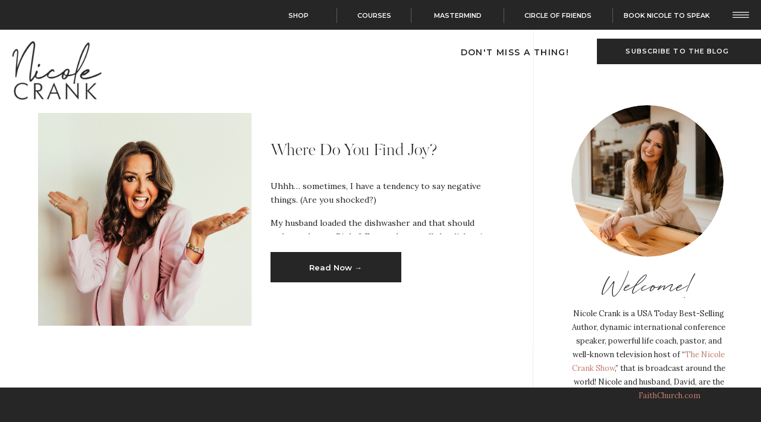

--- FILE ---
content_type: text/html; charset=UTF-8
request_url: https://nicolecrank.com/tag/always-get-depressed-around-the-holidays/
body_size: 29164
content:
<!DOCTYPE html>
<html dir="ltr" lang="en-US" prefix="og: https://ogp.me/ns#" class="d">
<head>
<link rel="stylesheet" type="text/css" href="//lib.showit.co/engine/2.6.4/showit.css" />
<title>always get depressed around the holidays - Nicole Crank</title>

		<!-- All in One SEO 4.6.0 - aioseo.com -->
		<meta name="robots" content="max-image-preview:large" />
		<link rel="canonical" href="https://nicolecrank.com/tag/always-get-depressed-around-the-holidays/" />
		<meta name="generator" content="All in One SEO (AIOSEO) 4.6.0" />
		<script type="application/ld+json" class="aioseo-schema">
			{"@context":"https:\/\/schema.org","@graph":[{"@type":"BreadcrumbList","@id":"https:\/\/nicolecrank.com\/tag\/always-get-depressed-around-the-holidays\/#breadcrumblist","itemListElement":[{"@type":"ListItem","@id":"https:\/\/nicolecrank.com\/#listItem","position":1,"name":"Home","item":"https:\/\/nicolecrank.com\/","nextItem":"https:\/\/nicolecrank.com\/tag\/always-get-depressed-around-the-holidays\/#listItem"},{"@type":"ListItem","@id":"https:\/\/nicolecrank.com\/tag\/always-get-depressed-around-the-holidays\/#listItem","position":2,"name":"always get depressed around the holidays","previousItem":"https:\/\/nicolecrank.com\/#listItem"}]},{"@type":"CollectionPage","@id":"https:\/\/nicolecrank.com\/tag\/always-get-depressed-around-the-holidays\/#collectionpage","url":"https:\/\/nicolecrank.com\/tag\/always-get-depressed-around-the-holidays\/","name":"always get depressed around the holidays - Nicole Crank","inLanguage":"en-US","isPartOf":{"@id":"https:\/\/nicolecrank.com\/#website"},"breadcrumb":{"@id":"https:\/\/nicolecrank.com\/tag\/always-get-depressed-around-the-holidays\/#breadcrumblist"}},{"@type":"Organization","@id":"https:\/\/nicolecrank.com\/#organization","name":"Nicole Crank","url":"https:\/\/nicolecrank.com\/","sameAs":["https:\/\/www.instagram.com\/njmom\/"]},{"@type":"WebSite","@id":"https:\/\/nicolecrank.com\/#website","url":"https:\/\/nicolecrank.com\/","name":"Nicole Crank","description":"Bestselling Author | Speaker | TV Show Host","inLanguage":"en-US","publisher":{"@id":"https:\/\/nicolecrank.com\/#organization"}}]}
		</script>
		<!-- All in One SEO -->

<link rel='dns-prefetch' href='//app.clickfunnels.com' />
<link rel='dns-prefetch' href='//a.omappapi.com' />
<link rel="alternate" type="application/rss+xml" title="Nicole Crank &raquo; Feed" href="https://nicolecrank.com/feed/" />
<link rel="alternate" type="application/rss+xml" title="Nicole Crank &raquo; Comments Feed" href="https://nicolecrank.com/comments/feed/" />
<link rel="alternate" type="application/rss+xml" title="Nicole Crank &raquo; always get depressed around the holidays Tag Feed" href="https://nicolecrank.com/tag/always-get-depressed-around-the-holidays/feed/" />
		<!-- This site uses the Google Analytics by MonsterInsights plugin v8.25.0 - Using Analytics tracking - https://www.monsterinsights.com/ -->
							<script src="//www.googletagmanager.com/gtag/js?id=G-FXTHZHYZ0W"  data-cfasync="false" data-wpfc-render="false" type="text/javascript" async></script>
			<script data-cfasync="false" data-wpfc-render="false" type="text/javascript">
				var mi_version = '8.25.0';
				var mi_track_user = true;
				var mi_no_track_reason = '';
								var MonsterInsightsDefaultLocations = {"page_location":"https:\/\/nicolecrank.com\/tag\/always-get-depressed-around-the-holidays\/"};
				if ( typeof MonsterInsightsPrivacyGuardFilter === 'function' ) {
					var MonsterInsightsLocations = (typeof MonsterInsightsExcludeQuery === 'object') ? MonsterInsightsPrivacyGuardFilter( MonsterInsightsExcludeQuery ) : MonsterInsightsPrivacyGuardFilter( MonsterInsightsDefaultLocations );
				} else {
					var MonsterInsightsLocations = (typeof MonsterInsightsExcludeQuery === 'object') ? MonsterInsightsExcludeQuery : MonsterInsightsDefaultLocations;
				}

								var disableStrs = [
										'ga-disable-G-FXTHZHYZ0W',
									];

				/* Function to detect opted out users */
				function __gtagTrackerIsOptedOut() {
					for (var index = 0; index < disableStrs.length; index++) {
						if (document.cookie.indexOf(disableStrs[index] + '=true') > -1) {
							return true;
						}
					}

					return false;
				}

				/* Disable tracking if the opt-out cookie exists. */
				if (__gtagTrackerIsOptedOut()) {
					for (var index = 0; index < disableStrs.length; index++) {
						window[disableStrs[index]] = true;
					}
				}

				/* Opt-out function */
				function __gtagTrackerOptout() {
					for (var index = 0; index < disableStrs.length; index++) {
						document.cookie = disableStrs[index] + '=true; expires=Thu, 31 Dec 2099 23:59:59 UTC; path=/';
						window[disableStrs[index]] = true;
					}
				}

				if ('undefined' === typeof gaOptout) {
					function gaOptout() {
						__gtagTrackerOptout();
					}
				}
								window.dataLayer = window.dataLayer || [];

				window.MonsterInsightsDualTracker = {
					helpers: {},
					trackers: {},
				};
				if (mi_track_user) {
					function __gtagDataLayer() {
						dataLayer.push(arguments);
					}

					function __gtagTracker(type, name, parameters) {
						if (!parameters) {
							parameters = {};
						}

						if (parameters.send_to) {
							__gtagDataLayer.apply(null, arguments);
							return;
						}

						if (type === 'event') {
														parameters.send_to = monsterinsights_frontend.v4_id;
							var hookName = name;
							if (typeof parameters['event_category'] !== 'undefined') {
								hookName = parameters['event_category'] + ':' + name;
							}

							if (typeof MonsterInsightsDualTracker.trackers[hookName] !== 'undefined') {
								MonsterInsightsDualTracker.trackers[hookName](parameters);
							} else {
								__gtagDataLayer('event', name, parameters);
							}
							
						} else {
							__gtagDataLayer.apply(null, arguments);
						}
					}

					__gtagTracker('js', new Date());
					__gtagTracker('set', {
						'developer_id.dZGIzZG': true,
											});
					if ( MonsterInsightsLocations.page_location ) {
						__gtagTracker('set', MonsterInsightsLocations);
					}
										__gtagTracker('config', 'G-FXTHZHYZ0W', {"forceSSL":"true","link_attribution":"true"} );
															window.gtag = __gtagTracker;										(function () {
						/* https://developers.google.com/analytics/devguides/collection/analyticsjs/ */
						/* ga and __gaTracker compatibility shim. */
						var noopfn = function () {
							return null;
						};
						var newtracker = function () {
							return new Tracker();
						};
						var Tracker = function () {
							return null;
						};
						var p = Tracker.prototype;
						p.get = noopfn;
						p.set = noopfn;
						p.send = function () {
							var args = Array.prototype.slice.call(arguments);
							args.unshift('send');
							__gaTracker.apply(null, args);
						};
						var __gaTracker = function () {
							var len = arguments.length;
							if (len === 0) {
								return;
							}
							var f = arguments[len - 1];
							if (typeof f !== 'object' || f === null || typeof f.hitCallback !== 'function') {
								if ('send' === arguments[0]) {
									var hitConverted, hitObject = false, action;
									if ('event' === arguments[1]) {
										if ('undefined' !== typeof arguments[3]) {
											hitObject = {
												'eventAction': arguments[3],
												'eventCategory': arguments[2],
												'eventLabel': arguments[4],
												'value': arguments[5] ? arguments[5] : 1,
											}
										}
									}
									if ('pageview' === arguments[1]) {
										if ('undefined' !== typeof arguments[2]) {
											hitObject = {
												'eventAction': 'page_view',
												'page_path': arguments[2],
											}
										}
									}
									if (typeof arguments[2] === 'object') {
										hitObject = arguments[2];
									}
									if (typeof arguments[5] === 'object') {
										Object.assign(hitObject, arguments[5]);
									}
									if ('undefined' !== typeof arguments[1].hitType) {
										hitObject = arguments[1];
										if ('pageview' === hitObject.hitType) {
											hitObject.eventAction = 'page_view';
										}
									}
									if (hitObject) {
										action = 'timing' === arguments[1].hitType ? 'timing_complete' : hitObject.eventAction;
										hitConverted = mapArgs(hitObject);
										__gtagTracker('event', action, hitConverted);
									}
								}
								return;
							}

							function mapArgs(args) {
								var arg, hit = {};
								var gaMap = {
									'eventCategory': 'event_category',
									'eventAction': 'event_action',
									'eventLabel': 'event_label',
									'eventValue': 'event_value',
									'nonInteraction': 'non_interaction',
									'timingCategory': 'event_category',
									'timingVar': 'name',
									'timingValue': 'value',
									'timingLabel': 'event_label',
									'page': 'page_path',
									'location': 'page_location',
									'title': 'page_title',
									'referrer' : 'page_referrer',
								};
								for (arg in args) {
																		if (!(!args.hasOwnProperty(arg) || !gaMap.hasOwnProperty(arg))) {
										hit[gaMap[arg]] = args[arg];
									} else {
										hit[arg] = args[arg];
									}
								}
								return hit;
							}

							try {
								f.hitCallback();
							} catch (ex) {
							}
						};
						__gaTracker.create = newtracker;
						__gaTracker.getByName = newtracker;
						__gaTracker.getAll = function () {
							return [];
						};
						__gaTracker.remove = noopfn;
						__gaTracker.loaded = true;
						window['__gaTracker'] = __gaTracker;
					})();
									} else {
										console.log("");
					(function () {
						function __gtagTracker() {
							return null;
						}

						window['__gtagTracker'] = __gtagTracker;
						window['gtag'] = __gtagTracker;
					})();
									}
			</script>
				<!-- / Google Analytics by MonsterInsights -->
		<script type="text/javascript">
/* <![CDATA[ */
window._wpemojiSettings = {"baseUrl":"https:\/\/s.w.org\/images\/core\/emoji\/16.0.1\/72x72\/","ext":".png","svgUrl":"https:\/\/s.w.org\/images\/core\/emoji\/16.0.1\/svg\/","svgExt":".svg","source":{"concatemoji":"https:\/\/nicolecrank.com\/wp-includes\/js\/wp-emoji-release.min.js?ver=6.8.3"}};
/*! This file is auto-generated */
!function(s,n){var o,i,e;function c(e){try{var t={supportTests:e,timestamp:(new Date).valueOf()};sessionStorage.setItem(o,JSON.stringify(t))}catch(e){}}function p(e,t,n){e.clearRect(0,0,e.canvas.width,e.canvas.height),e.fillText(t,0,0);var t=new Uint32Array(e.getImageData(0,0,e.canvas.width,e.canvas.height).data),a=(e.clearRect(0,0,e.canvas.width,e.canvas.height),e.fillText(n,0,0),new Uint32Array(e.getImageData(0,0,e.canvas.width,e.canvas.height).data));return t.every(function(e,t){return e===a[t]})}function u(e,t){e.clearRect(0,0,e.canvas.width,e.canvas.height),e.fillText(t,0,0);for(var n=e.getImageData(16,16,1,1),a=0;a<n.data.length;a++)if(0!==n.data[a])return!1;return!0}function f(e,t,n,a){switch(t){case"flag":return n(e,"\ud83c\udff3\ufe0f\u200d\u26a7\ufe0f","\ud83c\udff3\ufe0f\u200b\u26a7\ufe0f")?!1:!n(e,"\ud83c\udde8\ud83c\uddf6","\ud83c\udde8\u200b\ud83c\uddf6")&&!n(e,"\ud83c\udff4\udb40\udc67\udb40\udc62\udb40\udc65\udb40\udc6e\udb40\udc67\udb40\udc7f","\ud83c\udff4\u200b\udb40\udc67\u200b\udb40\udc62\u200b\udb40\udc65\u200b\udb40\udc6e\u200b\udb40\udc67\u200b\udb40\udc7f");case"emoji":return!a(e,"\ud83e\udedf")}return!1}function g(e,t,n,a){var r="undefined"!=typeof WorkerGlobalScope&&self instanceof WorkerGlobalScope?new OffscreenCanvas(300,150):s.createElement("canvas"),o=r.getContext("2d",{willReadFrequently:!0}),i=(o.textBaseline="top",o.font="600 32px Arial",{});return e.forEach(function(e){i[e]=t(o,e,n,a)}),i}function t(e){var t=s.createElement("script");t.src=e,t.defer=!0,s.head.appendChild(t)}"undefined"!=typeof Promise&&(o="wpEmojiSettingsSupports",i=["flag","emoji"],n.supports={everything:!0,everythingExceptFlag:!0},e=new Promise(function(e){s.addEventListener("DOMContentLoaded",e,{once:!0})}),new Promise(function(t){var n=function(){try{var e=JSON.parse(sessionStorage.getItem(o));if("object"==typeof e&&"number"==typeof e.timestamp&&(new Date).valueOf()<e.timestamp+604800&&"object"==typeof e.supportTests)return e.supportTests}catch(e){}return null}();if(!n){if("undefined"!=typeof Worker&&"undefined"!=typeof OffscreenCanvas&&"undefined"!=typeof URL&&URL.createObjectURL&&"undefined"!=typeof Blob)try{var e="postMessage("+g.toString()+"("+[JSON.stringify(i),f.toString(),p.toString(),u.toString()].join(",")+"));",a=new Blob([e],{type:"text/javascript"}),r=new Worker(URL.createObjectURL(a),{name:"wpTestEmojiSupports"});return void(r.onmessage=function(e){c(n=e.data),r.terminate(),t(n)})}catch(e){}c(n=g(i,f,p,u))}t(n)}).then(function(e){for(var t in e)n.supports[t]=e[t],n.supports.everything=n.supports.everything&&n.supports[t],"flag"!==t&&(n.supports.everythingExceptFlag=n.supports.everythingExceptFlag&&n.supports[t]);n.supports.everythingExceptFlag=n.supports.everythingExceptFlag&&!n.supports.flag,n.DOMReady=!1,n.readyCallback=function(){n.DOMReady=!0}}).then(function(){return e}).then(function(){var e;n.supports.everything||(n.readyCallback(),(e=n.source||{}).concatemoji?t(e.concatemoji):e.wpemoji&&e.twemoji&&(t(e.twemoji),t(e.wpemoji)))}))}((window,document),window._wpemojiSettings);
/* ]]> */
</script>
<style id='wp-emoji-styles-inline-css' type='text/css'>

	img.wp-smiley, img.emoji {
		display: inline !important;
		border: none !important;
		box-shadow: none !important;
		height: 1em !important;
		width: 1em !important;
		margin: 0 0.07em !important;
		vertical-align: -0.1em !important;
		background: none !important;
		padding: 0 !important;
	}
</style>
<link rel='stylesheet' id='wp-block-library-css' href='https://nicolecrank.com/wp-includes/css/dist/block-library/style.min.css?ver=6.8.3' type='text/css' media='all' />
<style id='classic-theme-styles-inline-css' type='text/css'>
/*! This file is auto-generated */
.wp-block-button__link{color:#fff;background-color:#32373c;border-radius:9999px;box-shadow:none;text-decoration:none;padding:calc(.667em + 2px) calc(1.333em + 2px);font-size:1.125em}.wp-block-file__button{background:#32373c;color:#fff;text-decoration:none}
</style>
<style id='global-styles-inline-css' type='text/css'>
:root{--wp--preset--aspect-ratio--square: 1;--wp--preset--aspect-ratio--4-3: 4/3;--wp--preset--aspect-ratio--3-4: 3/4;--wp--preset--aspect-ratio--3-2: 3/2;--wp--preset--aspect-ratio--2-3: 2/3;--wp--preset--aspect-ratio--16-9: 16/9;--wp--preset--aspect-ratio--9-16: 9/16;--wp--preset--color--black: #000000;--wp--preset--color--cyan-bluish-gray: #abb8c3;--wp--preset--color--white: #ffffff;--wp--preset--color--pale-pink: #f78da7;--wp--preset--color--vivid-red: #cf2e2e;--wp--preset--color--luminous-vivid-orange: #ff6900;--wp--preset--color--luminous-vivid-amber: #fcb900;--wp--preset--color--light-green-cyan: #7bdcb5;--wp--preset--color--vivid-green-cyan: #00d084;--wp--preset--color--pale-cyan-blue: #8ed1fc;--wp--preset--color--vivid-cyan-blue: #0693e3;--wp--preset--color--vivid-purple: #9b51e0;--wp--preset--gradient--vivid-cyan-blue-to-vivid-purple: linear-gradient(135deg,rgba(6,147,227,1) 0%,rgb(155,81,224) 100%);--wp--preset--gradient--light-green-cyan-to-vivid-green-cyan: linear-gradient(135deg,rgb(122,220,180) 0%,rgb(0,208,130) 100%);--wp--preset--gradient--luminous-vivid-amber-to-luminous-vivid-orange: linear-gradient(135deg,rgba(252,185,0,1) 0%,rgba(255,105,0,1) 100%);--wp--preset--gradient--luminous-vivid-orange-to-vivid-red: linear-gradient(135deg,rgba(255,105,0,1) 0%,rgb(207,46,46) 100%);--wp--preset--gradient--very-light-gray-to-cyan-bluish-gray: linear-gradient(135deg,rgb(238,238,238) 0%,rgb(169,184,195) 100%);--wp--preset--gradient--cool-to-warm-spectrum: linear-gradient(135deg,rgb(74,234,220) 0%,rgb(151,120,209) 20%,rgb(207,42,186) 40%,rgb(238,44,130) 60%,rgb(251,105,98) 80%,rgb(254,248,76) 100%);--wp--preset--gradient--blush-light-purple: linear-gradient(135deg,rgb(255,206,236) 0%,rgb(152,150,240) 100%);--wp--preset--gradient--blush-bordeaux: linear-gradient(135deg,rgb(254,205,165) 0%,rgb(254,45,45) 50%,rgb(107,0,62) 100%);--wp--preset--gradient--luminous-dusk: linear-gradient(135deg,rgb(255,203,112) 0%,rgb(199,81,192) 50%,rgb(65,88,208) 100%);--wp--preset--gradient--pale-ocean: linear-gradient(135deg,rgb(255,245,203) 0%,rgb(182,227,212) 50%,rgb(51,167,181) 100%);--wp--preset--gradient--electric-grass: linear-gradient(135deg,rgb(202,248,128) 0%,rgb(113,206,126) 100%);--wp--preset--gradient--midnight: linear-gradient(135deg,rgb(2,3,129) 0%,rgb(40,116,252) 100%);--wp--preset--font-size--small: 13px;--wp--preset--font-size--medium: 20px;--wp--preset--font-size--large: 36px;--wp--preset--font-size--x-large: 42px;--wp--preset--spacing--20: 0.44rem;--wp--preset--spacing--30: 0.67rem;--wp--preset--spacing--40: 1rem;--wp--preset--spacing--50: 1.5rem;--wp--preset--spacing--60: 2.25rem;--wp--preset--spacing--70: 3.38rem;--wp--preset--spacing--80: 5.06rem;--wp--preset--shadow--natural: 6px 6px 9px rgba(0, 0, 0, 0.2);--wp--preset--shadow--deep: 12px 12px 50px rgba(0, 0, 0, 0.4);--wp--preset--shadow--sharp: 6px 6px 0px rgba(0, 0, 0, 0.2);--wp--preset--shadow--outlined: 6px 6px 0px -3px rgba(255, 255, 255, 1), 6px 6px rgba(0, 0, 0, 1);--wp--preset--shadow--crisp: 6px 6px 0px rgba(0, 0, 0, 1);}:where(.is-layout-flex){gap: 0.5em;}:where(.is-layout-grid){gap: 0.5em;}body .is-layout-flex{display: flex;}.is-layout-flex{flex-wrap: wrap;align-items: center;}.is-layout-flex > :is(*, div){margin: 0;}body .is-layout-grid{display: grid;}.is-layout-grid > :is(*, div){margin: 0;}:where(.wp-block-columns.is-layout-flex){gap: 2em;}:where(.wp-block-columns.is-layout-grid){gap: 2em;}:where(.wp-block-post-template.is-layout-flex){gap: 1.25em;}:where(.wp-block-post-template.is-layout-grid){gap: 1.25em;}.has-black-color{color: var(--wp--preset--color--black) !important;}.has-cyan-bluish-gray-color{color: var(--wp--preset--color--cyan-bluish-gray) !important;}.has-white-color{color: var(--wp--preset--color--white) !important;}.has-pale-pink-color{color: var(--wp--preset--color--pale-pink) !important;}.has-vivid-red-color{color: var(--wp--preset--color--vivid-red) !important;}.has-luminous-vivid-orange-color{color: var(--wp--preset--color--luminous-vivid-orange) !important;}.has-luminous-vivid-amber-color{color: var(--wp--preset--color--luminous-vivid-amber) !important;}.has-light-green-cyan-color{color: var(--wp--preset--color--light-green-cyan) !important;}.has-vivid-green-cyan-color{color: var(--wp--preset--color--vivid-green-cyan) !important;}.has-pale-cyan-blue-color{color: var(--wp--preset--color--pale-cyan-blue) !important;}.has-vivid-cyan-blue-color{color: var(--wp--preset--color--vivid-cyan-blue) !important;}.has-vivid-purple-color{color: var(--wp--preset--color--vivid-purple) !important;}.has-black-background-color{background-color: var(--wp--preset--color--black) !important;}.has-cyan-bluish-gray-background-color{background-color: var(--wp--preset--color--cyan-bluish-gray) !important;}.has-white-background-color{background-color: var(--wp--preset--color--white) !important;}.has-pale-pink-background-color{background-color: var(--wp--preset--color--pale-pink) !important;}.has-vivid-red-background-color{background-color: var(--wp--preset--color--vivid-red) !important;}.has-luminous-vivid-orange-background-color{background-color: var(--wp--preset--color--luminous-vivid-orange) !important;}.has-luminous-vivid-amber-background-color{background-color: var(--wp--preset--color--luminous-vivid-amber) !important;}.has-light-green-cyan-background-color{background-color: var(--wp--preset--color--light-green-cyan) !important;}.has-vivid-green-cyan-background-color{background-color: var(--wp--preset--color--vivid-green-cyan) !important;}.has-pale-cyan-blue-background-color{background-color: var(--wp--preset--color--pale-cyan-blue) !important;}.has-vivid-cyan-blue-background-color{background-color: var(--wp--preset--color--vivid-cyan-blue) !important;}.has-vivid-purple-background-color{background-color: var(--wp--preset--color--vivid-purple) !important;}.has-black-border-color{border-color: var(--wp--preset--color--black) !important;}.has-cyan-bluish-gray-border-color{border-color: var(--wp--preset--color--cyan-bluish-gray) !important;}.has-white-border-color{border-color: var(--wp--preset--color--white) !important;}.has-pale-pink-border-color{border-color: var(--wp--preset--color--pale-pink) !important;}.has-vivid-red-border-color{border-color: var(--wp--preset--color--vivid-red) !important;}.has-luminous-vivid-orange-border-color{border-color: var(--wp--preset--color--luminous-vivid-orange) !important;}.has-luminous-vivid-amber-border-color{border-color: var(--wp--preset--color--luminous-vivid-amber) !important;}.has-light-green-cyan-border-color{border-color: var(--wp--preset--color--light-green-cyan) !important;}.has-vivid-green-cyan-border-color{border-color: var(--wp--preset--color--vivid-green-cyan) !important;}.has-pale-cyan-blue-border-color{border-color: var(--wp--preset--color--pale-cyan-blue) !important;}.has-vivid-cyan-blue-border-color{border-color: var(--wp--preset--color--vivid-cyan-blue) !important;}.has-vivid-purple-border-color{border-color: var(--wp--preset--color--vivid-purple) !important;}.has-vivid-cyan-blue-to-vivid-purple-gradient-background{background: var(--wp--preset--gradient--vivid-cyan-blue-to-vivid-purple) !important;}.has-light-green-cyan-to-vivid-green-cyan-gradient-background{background: var(--wp--preset--gradient--light-green-cyan-to-vivid-green-cyan) !important;}.has-luminous-vivid-amber-to-luminous-vivid-orange-gradient-background{background: var(--wp--preset--gradient--luminous-vivid-amber-to-luminous-vivid-orange) !important;}.has-luminous-vivid-orange-to-vivid-red-gradient-background{background: var(--wp--preset--gradient--luminous-vivid-orange-to-vivid-red) !important;}.has-very-light-gray-to-cyan-bluish-gray-gradient-background{background: var(--wp--preset--gradient--very-light-gray-to-cyan-bluish-gray) !important;}.has-cool-to-warm-spectrum-gradient-background{background: var(--wp--preset--gradient--cool-to-warm-spectrum) !important;}.has-blush-light-purple-gradient-background{background: var(--wp--preset--gradient--blush-light-purple) !important;}.has-blush-bordeaux-gradient-background{background: var(--wp--preset--gradient--blush-bordeaux) !important;}.has-luminous-dusk-gradient-background{background: var(--wp--preset--gradient--luminous-dusk) !important;}.has-pale-ocean-gradient-background{background: var(--wp--preset--gradient--pale-ocean) !important;}.has-electric-grass-gradient-background{background: var(--wp--preset--gradient--electric-grass) !important;}.has-midnight-gradient-background{background: var(--wp--preset--gradient--midnight) !important;}.has-small-font-size{font-size: var(--wp--preset--font-size--small) !important;}.has-medium-font-size{font-size: var(--wp--preset--font-size--medium) !important;}.has-large-font-size{font-size: var(--wp--preset--font-size--large) !important;}.has-x-large-font-size{font-size: var(--wp--preset--font-size--x-large) !important;}
:where(.wp-block-post-template.is-layout-flex){gap: 1.25em;}:where(.wp-block-post-template.is-layout-grid){gap: 1.25em;}
:where(.wp-block-columns.is-layout-flex){gap: 2em;}:where(.wp-block-columns.is-layout-grid){gap: 2em;}
:root :where(.wp-block-pullquote){font-size: 1.5em;line-height: 1.6;}
</style>
<link rel='stylesheet' id='pub-style-css' href='https://nicolecrank.com/wp-content/themes/showit/pubs/o1n2hr6es-cl8qouilpdmg/20260122193038Sv68zgq/assets/pub.css?ver=1769110245' type='text/css' media='all' />
<script type="text/javascript" src="https://nicolecrank.com/wp-content/plugins/google-analytics-for-wordpress/assets/js/frontend-gtag.min.js?ver=8.25.0" id="monsterinsights-frontend-script-js"></script>
<script data-cfasync="false" data-wpfc-render="false" type="text/javascript" id='monsterinsights-frontend-script-js-extra'>/* <![CDATA[ */
var monsterinsights_frontend = {"js_events_tracking":"true","download_extensions":"doc,pdf,ppt,zip,xls,docx,pptx,xlsx","inbound_paths":"[{\"path\":\"\\\/recommend\\\/\",\"label\":\"affiliate\"}]","home_url":"https:\/\/nicolecrank.com","hash_tracking":"false","v4_id":"G-FXTHZHYZ0W"};/* ]]> */
</script>
<script type="text/javascript" src="https://nicolecrank.com/wp-includes/js/jquery/jquery.min.js?ver=3.7.1" id="jquery-core-js"></script>
<script type="text/javascript" id="jquery-core-js-after">
/* <![CDATA[ */
$ = jQuery;
/* ]]> */
</script>
<script type="text/javascript" src="https://nicolecrank.com/wp-content/themes/showit/pubs/o1n2hr6es-cl8qouilpdmg/20260122193038Sv68zgq/assets/pub.js?ver=1769110245" id="pub-script-js"></script>
<link rel="https://api.w.org/" href="https://nicolecrank.com/wp-json/" /><link rel="alternate" title="JSON" type="application/json" href="https://nicolecrank.com/wp-json/wp/v2/tags/462" /><link rel="EditURI" type="application/rsd+xml" title="RSD" href="https://nicolecrank.com/xmlrpc.php?rsd" />

		<script>
		(function(h,o,t,j,a,r){
			h.hj=h.hj||function(){(h.hj.q=h.hj.q||[]).push(arguments)};
			h._hjSettings={hjid:2358643,hjsv:5};
			a=o.getElementsByTagName('head')[0];
			r=o.createElement('script');r.async=1;
			r.src=t+h._hjSettings.hjid+j+h._hjSettings.hjsv;
			a.appendChild(r);
		})(window,document,'//static.hotjar.com/c/hotjar-','.js?sv=');
		</script>
		<link rel="icon" href="https://nicolecrank.com/wp-content/uploads/2021/09/cropped-nc_favicon-32x32.png" sizes="32x32" />
<link rel="icon" href="https://nicolecrank.com/wp-content/uploads/2021/09/cropped-nc_favicon-192x192.png" sizes="192x192" />
<link rel="apple-touch-icon" href="https://nicolecrank.com/wp-content/uploads/2021/09/cropped-nc_favicon-180x180.png" />
<meta name="msapplication-TileImage" content="https://nicolecrank.com/wp-content/uploads/2021/09/cropped-nc_favicon-270x270.png" />

<meta charset="UTF-8" />
<meta name="viewport" content="width=device-width, initial-scale=1" />
<link rel="icon" type="image/png" href="//static.showit.co/200/Fli6LFUFSIKRAEA-oK_-Ag/254299/nc_favi.png" />
<link rel="preconnect" href="https://static.showit.co" />

<link rel="preconnect" href="https://fonts.googleapis.com">
<link rel="preconnect" href="https://fonts.gstatic.com" crossorigin>
<link href="https://fonts.googleapis.com/css?family=Montserrat:600|Lora:regular|Montserrat:regular" rel="stylesheet" type="text/css"/>
<style>
@font-face{font-family:Tantinotes;src:url('//static.showit.co/file/y48SD9ybRHSh3f3hvHGT5g/shared/fonts_ive_purchased_tantinotes-webfont.woff');}
@font-face{font-family:Kudryashev Display Extra Contrast;src:url('//static.showit.co/file/Vy-rsAG8QvuOwPzUqVwp0A/shared/font.woff');}
</style>
<script id="init_data" type="application/json">
{"mobile":{"w":320,"bgMediaType":"none","bgFillType":"color","bgColor":"colors-7"},"desktop":{"w":1200,"bgColor":"colors-7","bgMediaType":"none","bgFillType":"color"},"sid":"o1n2hr6es-cl8qouilpdmg","break":768,"assetURL":"//static.showit.co","contactFormId":"254299/397623","cfAction":"aHR0cHM6Ly9jbGllbnRzZXJ2aWNlLnNob3dpdC5jby9jb250YWN0Zm9ybQ==","sgAction":"aHR0cHM6Ly9jbGllbnRzZXJ2aWNlLnNob3dpdC5jby9zb2NpYWxncmlk","blockData":[{"slug":"open-menu","visible":"a","states":[],"d":{"h":800,"w":1200,"locking":{"side":"t"},"nature":"wH","trIn":{"type":"slide","delay":0,"duration":0.75,"direction":"Right"},"trOut":{"type":"slide","duration":1,"direction":"Right"},"bgFillType":"color","bgColor":"colors-0:0","bgMediaType":"none","tr":{"in":{"cl":"slideInRight","d":0.75,"dl":0},"out":{"cl":"slideOutRight","d":1,"dl":"0"}}},"m":{"h":600,"w":320,"locking":{"side":"t"},"nature":"wH","bgFillType":"color","bgColor":"colors-0","bgMediaType":"none"}},{"slug":"dark-menu","visible":"a","states":[],"d":{"h":50,"w":1200,"bgFillType":"color","bgColor":"colors-1","bgMediaType":"none"},"m":{"h":90,"w":320,"bgFillType":"color","bgColor":"colors-1","bgMediaType":"none"}},{"slug":"subscribe-to-the-blog","visible":"a","states":[],"d":{"h":700,"w":1200,"locking":{"side":"t"},"nature":"wH","bgFillType":"color","bgColor":"#000000:30","bgMediaType":"none"},"m":{"h":450,"w":320,"locking":{"side":"t"},"nature":"wH","bgFillType":"color","bgColor":"#000000:30","bgMediaType":"none"}},{"slug":"spacer","visible":"d","states":[],"d":{"h":109,"w":1200,"bgFillType":"color","bgColor":"colors-7","bgMediaType":"none"},"m":{"h":69,"w":320,"bgFillType":"color","bgColor":"colors-7","bgMediaType":"none"}},{"slug":"blog-sidebar","visible":"d","states":[],"d":{"h":1,"w":1200,"bgFillType":"color","bgColor":"colors-7","bgMediaType":"none"},"m":{"h":1926,"w":320,"bgFillType":"color","bgColor":"colors-7","bgMediaType":"none"}},{"slug":"blogs","visible":"a","states":[{"d":{"bgMediaType":"none"},"m":{"bgMediaType":"none"},"slug":"view-1"}],"d":{"h":420,"w":1200,"nature":"dH","bgFillType":"color","bgColor":"colors-7","bgMediaType":"none"},"m":{"h":500,"w":320,"nature":"dH","bgFillType":"color","bgColor":"colors-7","bgMediaType":"none"},"stateTrans":[{}]},{"slug":"pagnation","visible":"a","states":[],"d":{"h":71,"w":1200,"bgFillType":"color","bgColor":"colors-7","bgMediaType":"none"},"m":{"h":70,"w":320,"bgFillType":"color","bgColor":"colors-7","bgMediaType":"none"}},{"slug":"explore-the-blog","visible":"a","states":[],"d":{"h":750,"w":1200,"bgFillType":"color","bgColor":"colors-1","bgMediaType":"none"},"m":{"h":1181,"w":320,"bgFillType":"color","bgColor":"colors-1","bgMediaType":"none"}},{"slug":"resources","visible":"a","states":[],"d":{"h":881,"w":1200,"bgFillType":"color","bgColor":"colors-5:50","bgMediaType":"none"},"m":{"h":1008,"w":320,"bgFillType":"color","bgColor":"colors-5:50","bgMediaType":"none"}},{"slug":"footer","visible":"a","states":[],"d":{"h":338,"w":1200,"bgFillType":"color","bgColor":"colors-0","bgMediaType":"none"},"m":{"h":1040,"w":320,"bgFillType":"color","bgColor":"colors-0","bgMediaType":"none"}},{"slug":"site-credit","visible":"a","states":[],"d":{"h":50,"w":1200,"bgFillType":"color","bgColor":"colors-1","bgMediaType":"none"},"m":{"h":57,"w":320,"bgFillType":"color","bgColor":"colors-1","bgMediaType":"none"}}],"elementData":[{"type":"simple","visible":"d","id":"open-menu_0","blockId":"open-menu","m":{"x":48,"y":30,"w":224,"h":140,"a":0},"d":{"x":543,"y":0,"w":657,"h":800,"a":0,"lockH":"r","lockV":"s"}},{"type":"text","visible":"d","id":"open-menu_1","blockId":"open-menu","m":{"x":109,"y":92,"w":102,"h":25,"a":0},"d":{"x":1005,"y":13,"w":140,"h":23,"a":0,"lockH":"r","lockV":"t"},"pc":[{"type":"hide","block":"open-menu"}]},{"type":"icon","visible":"a","id":"open-menu_2","blockId":"open-menu","m":{"x":282,"y":7,"w":31,"h":31,"a":0},"d":{"x":1146,"y":3,"w":40,"h":40,"a":0,"lockH":"r","lockV":"t"},"pc":[{"type":"hide","block":"open-menu"}]},{"type":"text","visible":"d","id":"open-menu_3","blockId":"open-menu","m":{"x":38,"y":680,"w":245,"h":23,"a":0},"d":{"x":925,"y":75,"w":200,"h":26,"a":0,"lockH":"r"}},{"type":"simple","visible":"a","id":"open-menu_4","blockId":"open-menu","m":{"x":48,"y":532,"w":224,"h":40,"a":0,"lockV":"b"},"d":{"x":926,"y":693,"w":220,"h":51,"a":0,"lockH":"r","lockV":"b"}},{"type":"text","visible":"a","id":"open-menu_5","blockId":"open-menu","m":{"x":48,"y":541,"w":224,"h":22,"a":0,"lockV":"b"},"d":{"x":926,"y":708,"w":218,"h":22,"a":0,"lockH":"r","lockV":"b"}},{"type":"graphic","visible":"d","id":"open-menu_6","blockId":"open-menu","m":{"x":114,"y":30,"w":93,"h":140,"a":0},"d":{"x":583,"y":68,"w":303,"h":368,"a":0,"gs":{"s":100},"lockH":"r"},"c":{"key":"KXGGtbuxSTShiDby51osWA/shared/785a0864.jpg","aspect_ratio":0.66667}},{"type":"text","visible":"d","id":"open-menu_7","blockId":"open-menu","m":{"x":35,"y":561,"w":245,"h":83,"a":0},"d":{"x":583,"y":554,"w":303,"h":173,"a":0,"lockH":"r"}},{"type":"icon","visible":"d","id":"open-menu_8","blockId":"open-menu","m":{"x":67,"y":45,"w":21,"h":21,"a":0},"d":{"x":583,"y":744,"w":18,"h":18,"a":0,"lockH":"r"}},{"type":"icon","visible":"d","id":"open-menu_9","blockId":"open-menu","m":{"x":95,"y":45,"w":21,"h":21,"a":0},"d":{"x":618,"y":744,"w":18,"h":18,"a":0,"lockH":"r"}},{"type":"icon","visible":"d","id":"open-menu_10","blockId":"open-menu","m":{"x":31,"y":43,"w":21,"h":21,"a":0},"d":{"x":654,"y":744,"w":18,"h":18,"a":0,"lockH":"r"}},{"type":"graphic","visible":"m","id":"open-menu_11","blockId":"open-menu","m":{"x":13,"y":7,"w":84,"h":58,"a":0},"d":{"x":180,"y":112,"w":840,"h":577,"a":0},"c":{"key":"Zur1Gp55QyioRADMrTUSrQ/shared/nicole-crank-logo-white.png","aspect_ratio":1.45572}},{"type":"simple","visible":"a","id":"open-menu_12","blockId":"open-menu","m":{"x":48,"y":483,"w":224,"h":40,"a":0,"lockV":"b"},"d":{"x":926,"y":629,"w":220,"h":51,"a":0,"lockH":"r","lockV":"b"}},{"type":"text","visible":"a","id":"open-menu_13","blockId":"open-menu","m":{"x":48,"y":492,"w":224,"h":22,"a":0,"lockV":"b"},"d":{"x":926,"y":644,"w":218,"h":22,"a":0,"lockH":"r","lockV":"b"}},{"type":"simple","visible":"a","id":"open-menu_14","blockId":"open-menu","m":{"x":48,"y":432,"w":224,"h":40,"a":0,"lockV":"b"},"d":{"x":926,"y":565,"w":220,"h":51,"a":0,"lockH":"r","lockV":"b"}},{"type":"text","visible":"a","id":"open-menu_15","blockId":"open-menu","m":{"x":48,"y":441,"w":224,"h":22,"a":0,"lockV":"b"},"d":{"x":926,"y":580,"w":218,"h":22,"a":0,"lockH":"r","lockV":"b"}},{"type":"text","visible":"a","id":"open-menu_16","blockId":"open-menu","m":{"x":85,"y":312,"w":150,"h":22,"a":0},"d":{"x":925,"y":375,"w":197,"h":25,"a":0,"lockH":"r"}},{"type":"text","visible":"a","id":"open-menu_17","blockId":"open-menu","m":{"x":73,"y":376,"w":174,"h":22,"a":0},"d":{"x":925,"y":449,"w":197,"h":25,"a":0,"lockH":"r"}},{"type":"text","visible":"a","id":"open-menu_18","blockId":"open-menu","m":{"x":85,"y":87,"w":150,"h":22,"a":0},"d":{"x":925,"y":114,"w":197,"h":25,"a":0,"lockH":"r"}},{"type":"text","visible":"a","id":"open-menu_19","blockId":"open-menu","m":{"x":85,"y":119,"w":150,"h":22,"a":0},"d":{"x":925,"y":151,"w":197,"h":25,"a":0,"lockH":"r"}},{"type":"text","visible":"a","id":"open-menu_20","blockId":"open-menu","m":{"x":73,"y":280,"w":174,"h":22,"a":0},"d":{"x":925,"y":188,"w":197,"h":25,"a":0,"lockH":"r"}},{"type":"text","visible":"a","id":"open-menu_21","blockId":"open-menu","m":{"x":73,"y":344,"w":174,"h":22,"a":0},"d":{"x":925,"y":412,"w":197,"h":25,"a":0,"lockH":"r"}},{"type":"text","visible":"a","id":"open-menu_22","blockId":"open-menu","m":{"x":85,"y":215,"w":150,"h":22,"a":0},"d":{"x":925,"y":300,"w":197,"h":25,"a":0,"lockH":"r"}},{"type":"text","visible":"a","id":"open-menu_23","blockId":"open-menu","m":{"x":85,"y":183,"w":150,"h":22,"a":0},"d":{"x":925,"y":262,"w":197,"h":25,"a":0,"lockH":"r"}},{"type":"text","visible":"a","id":"open-menu_24","blockId":"open-menu","m":{"x":85,"y":151,"w":150,"h":22,"a":0},"d":{"x":925,"y":225,"w":197,"h":25,"a":0,"lockH":"r"}},{"type":"text","visible":"a","id":"open-menu_25","blockId":"open-menu","m":{"x":85,"y":248,"w":150,"h":22,"a":0},"d":{"x":925,"y":337,"w":197,"h":25,"a":0,"lockH":"r"}},{"type":"graphic","visible":"d","id":"open-menu_27","blockId":"open-menu","m":{"x":48,"y":261,"w":224,"h":78,"a":0},"d":{"x":583,"y":453,"w":257,"h":89,"a":0,"lockH":"r"},"c":{"key":"8c2N3izdScqULQEh69tKhQ/254299/nclogos_nicolecranklongwhite.png","aspect_ratio":2.88462}},{"type":"text","visible":"a","id":"open-menu_28","blockId":"open-menu","m":{"x":73,"y":376,"w":174,"h":22,"a":0},"d":{"x":925,"y":449,"w":197,"h":25,"a":0,"lockH":"r"}},{"type":"text","visible":"a","id":"open-menu_29","blockId":"open-menu","m":{"x":73,"y":376,"w":174,"h":22,"a":0},"d":{"x":925,"y":449,"w":197,"h":25,"a":0,"lockH":"r"}},{"type":"text","visible":"a","id":"open-menu_30","blockId":"open-menu","m":{"x":73,"y":376,"w":174,"h":22,"a":0},"d":{"x":925,"y":449,"w":197,"h":25,"a":0,"lockH":"r"}},{"type":"graphic","visible":"d","id":"dark-menu_0","blockId":"dark-menu","m":{"x":18,"y":13,"w":81,"h":61,"a":0},"d":{"x":18,"y":65,"w":158,"h":109,"a":0,"lockH":"l"},"c":{"key":"C65biw6eSRinVuuI46paYA/shared/nicole-crank-logo-dark.png","aspect_ratio":1.45572}},{"type":"icon","visible":"m","id":"dark-menu_1","blockId":"dark-menu","m":{"x":270,"y":25,"w":36,"h":36,"a":0},"d":{"x":550,"y":-27,"w":100,"h":100,"a":0},"pc":[{"type":"show","block":"open-menu"}]},{"type":"graphic","visible":"m","id":"dark-menu_2","blockId":"dark-menu","m":{"x":18,"y":13,"w":81,"h":61,"a":0},"d":{"x":18,"y":65,"w":158,"h":109,"a":0,"lockH":"l"},"c":{"key":"Zur1Gp55QyioRADMrTUSrQ/shared/nicole-crank-logo-white.png","aspect_ratio":1.45572}},{"type":"icon","visible":"d","id":"dark-menu_3","blockId":"dark-menu","m":{"x":282,"y":5,"w":31,"h":31,"a":0},"d":{"x":1146,"y":5,"w":40,"h":40,"a":0,"lockH":"r"},"pc":[{"type":"show","block":"open-menu"}]},{"type":"simple","visible":"d","id":"dark-menu_4","blockId":"dark-menu","m":{"x":48,"y":14,"w":224,"h":62.99999999999999,"a":0},"d":{"x":924,"y":65,"w":276,"h":43,"a":0,"lockH":"r"}},{"type":"text","visible":"d","id":"dark-menu_5","blockId":"dark-menu","m":{"x":109,"y":37,"w":102,"h":17,"a":0},"d":{"x":924,"y":77,"w":271,"h":20,"a":0,"lockH":"r"},"pc":[{"type":"show","block":"subscribe-to-the-blog"}]},{"type":"text","visible":"d","id":"dark-menu_6","blockId":"dark-menu","m":{"x":109,"y":37,"w":102,"h":17,"a":0},"d":{"x":648,"y":76,"w":276,"h":23,"a":0,"lockH":"r"}},{"type":"text","visible":"d","id":"dark-menu_7","blockId":"dark-menu","m":{"x":109,"y":92,"w":102,"h":25,"a":0},"d":{"x":368,"y":17,"w":108,"h":18,"a":0,"lockH":"r"}},{"type":"line","visible":"d","id":"dark-menu_8","blockId":"dark-menu","m":{"x":48,"y":45,"w":224,"h":3,"a":0},"d":{"x":474,"y":25,"w":25,"h":1,"a":90,"lockH":"r"}},{"type":"text","visible":"d","id":"dark-menu_9","blockId":"dark-menu","m":{"x":109,"y":92,"w":102,"h":25,"a":0},"d":{"x":498,"y":17,"w":103,"h":18,"a":0,"lockH":"r"}},{"type":"line","visible":"d","id":"dark-menu_10","blockId":"dark-menu","m":{"x":48,"y":45,"w":224,"h":3,"a":0},"d":{"x":599,"y":25,"w":25,"h":1,"a":90,"lockH":"r"}},{"type":"text","visible":"d","id":"dark-menu_11","blockId":"dark-menu","m":{"x":109,"y":92,"w":102,"h":25,"a":0},"d":{"x":623,"y":17,"w":134,"h":18,"a":0,"lockH":"r"}},{"type":"text","visible":"d","id":"dark-menu_12","blockId":"dark-menu","m":{"x":109,"y":92,"w":102,"h":25,"a":0},"d":{"x":778,"y":17,"w":161,"h":18,"a":0,"lockH":"r"}},{"type":"line","visible":"d","id":"dark-menu_13","blockId":"dark-menu","m":{"x":48,"y":45,"w":224,"h":3,"a":0},"d":{"x":755,"y":25,"w":25,"h":1,"a":90,"lockH":"r"}},{"type":"line","visible":"d","id":"dark-menu_14","blockId":"dark-menu","m":{"x":48,"y":45,"w":224,"h":3,"a":0},"d":{"x":938,"y":25,"w":25,"h":1,"a":90,"lockH":"r"}},{"type":"text","visible":"d","id":"dark-menu_15","blockId":"dark-menu","m":{"x":109,"y":92,"w":102,"h":25,"a":0},"d":{"x":961,"y":17,"w":161,"h":18,"a":0,"lockH":"r"}},{"type":"simple","visible":"a","id":"subscribe-to-the-blog_0","blockId":"subscribe-to-the-blog","m":{"x":16,"y":76,"w":288,"h":300,"a":0},"d":{"x":202,"y":145,"w":796,"h":408,"a":0}},{"type":"iframe","visible":"a","id":"subscribe-to-the-blog_1","blockId":"subscribe-to-the-blog","m":{"x":11,"y":143,"w":299,"h":220,"a":0},"d":{"x":265,"y":231,"w":671,"h":279,"a":0}},{"type":"text","visible":"a","id":"subscribe-to-the-blog_2","blockId":"subscribe-to-the-blog","m":{"x":21,"y":115,"w":280,"h":22,"a":0},"d":{"x":202,"y":206,"w":796,"h":25,"a":0}},{"type":"icon","visible":"a","id":"subscribe-to-the-blog_3","blockId":"subscribe-to-the-blog","m":{"x":271,"y":90,"w":25,"h":25,"a":0},"d":{"x":962,"y":163,"w":24,"h":25,"a":0},"pc":[{"type":"hide","block":"subscribe-to-the-blog"}]},{"type":"line","visible":"a","id":"subscribe-to-the-blog_4","blockId":"subscribe-to-the-blog","m":{"x":16,"y":74,"w":288,"h":4,"a":0},"d":{"x":202,"y":145,"w":796,"h":4,"a":0}},{"type":"graphic","visible":"a","id":"blog-sidebar_0","blockId":"blog-sidebar","m":{"x":47,"y":18,"w":226,"h":226,"a":0},"d":{"x":921,"y":18,"w":256,"h":255,"a":0,"gs":{"s":80}},"c":{"key":"v3ivKKreQ8mbscbofQSdOw/shared/cranks-202.jpg","aspect_ratio":1.5}},{"type":"text","visible":"a","id":"blog-sidebar_1","blockId":"blog-sidebar","m":{"x":20,"y":268,"w":280,"h":49,"a":0},"d":{"x":919,"y":292,"w":260,"h":39,"a":0}},{"type":"text","visible":"a","id":"blog-sidebar_2","blockId":"blog-sidebar","m":{"x":26,"y":333,"w":269,"h":214,"a":0},"d":{"x":921,"y":357,"w":260,"h":231,"a":0}},{"type":"simple","visible":"a","id":"blog-sidebar_3","blockId":"blog-sidebar","m":{"x":49,"y":570,"w":224,"h":50,"a":0},"d":{"x":940,"y":588,"w":220,"h":51,"a":0}},{"type":"text","visible":"a","id":"blog-sidebar_4","blockId":"blog-sidebar","m":{"x":48,"y":583,"w":225,"h":23,"a":0},"d":{"x":940,"y":603,"w":218,"h":22,"a":0}},{"type":"simple","visible":"a","id":"blog-sidebar_5","blockId":"blog-sidebar","m":{"x":19,"y":655,"w":280,"h":508,"a":0},"d":{"x":921,"y":661,"w":256,"h":487,"a":0}},{"type":"text","visible":"a","id":"blog-sidebar_6","blockId":"blog-sidebar","m":{"x":19,"y":677,"w":280,"h":22,"a":0},"d":{"x":934,"y":680,"w":230,"h":25,"a":0}},{"type":"line","visible":"a","id":"blog-sidebar_7","blockId":"blog-sidebar","m":{"x":19,"y":908,"w":280,"h":1,"a":0},"d":{"x":921,"y":722,"w":256,"h":1,"a":0}},{"type":"text","visible":"a","id":"blog-sidebar_8","blockId":"blog-sidebar","m":{"x":34,"y":745,"w":250,"h":31,"a":0},"d":{"x":946,"y":750,"w":206,"h":30,"a":0}},{"type":"text","visible":"a","id":"blog-sidebar_9","blockId":"blog-sidebar","m":{"x":34,"y":786,"w":250,"h":79,"a":0},"d":{"x":946,"y":784,"w":218,"h":91,"a":0}},{"type":"line","visible":"a","id":"blog-sidebar_10","blockId":"blog-sidebar","m":{"x":19,"y":714,"w":280,"h":1,"a":0},"d":{"x":929,"y":909,"w":240,"h":1,"a":0}},{"type":"text","visible":"a","id":"blog-sidebar_11","blockId":"blog-sidebar","m":{"x":34,"y":938,"w":250,"h":31,"a":0},"d":{"x":946,"y":937,"w":206,"h":30,"a":0}},{"type":"text","visible":"a","id":"blog-sidebar_12","blockId":"blog-sidebar","m":{"x":34,"y":981,"w":250,"h":69,"a":0},"d":{"x":946,"y":972,"w":206,"h":137,"a":0}},{"type":"text","visible":"a","id":"blog-sidebar_13","blockId":"blog-sidebar","m":{"x":20,"y":1342,"w":280,"h":17,"a":0},"d":{"x":934,"y":1302,"w":230,"h":25,"a":0}},{"type":"graphic","visible":"a","id":"blog-sidebar_14","blockId":"blog-sidebar","m":{"x":16,"y":1384,"w":288,"h":153,"a":0},"d":{"x":921,"y":1347,"w":256,"h":155,"a":0},"c":{"key":"i9rCHq7CQkWyQEDpEeOqqg/shared/cranks-133.jpg","aspect_ratio":1.5}},{"type":"simple","visible":"a","id":"blog-sidebar_15","blockId":"blog-sidebar","m":{"x":16,"y":1384,"w":288,"h":153,"a":0},"d":{"x":920,"y":1347,"w":258,"h":155,"a":0}},{"type":"text","visible":"a","id":"blog-sidebar_16","blockId":"blog-sidebar","m":{"x":16,"y":1444,"w":288,"h":33,"a":0},"d":{"x":922,"y":1408,"w":255,"h":33,"a":0}},{"type":"graphic","visible":"a","id":"blog-sidebar_17","blockId":"blog-sidebar","m":{"x":17,"y":1719,"w":288,"h":153,"a":0},"d":{"x":921,"y":1703,"w":256,"h":155,"a":0},"c":{"key":"mdg2O8oCSBaJoao24OKr_Q/shared/img_2655.jpg","aspect_ratio":1.33333}},{"type":"simple","visible":"a","id":"blog-sidebar_18","blockId":"blog-sidebar","m":{"x":17,"y":1719,"w":288,"h":153,"a":0},"d":{"x":920,"y":1703,"w":258,"h":155,"a":0}},{"type":"graphic","visible":"a","id":"blog-sidebar_19","blockId":"blog-sidebar","m":{"x":16,"y":1551,"w":288,"h":153,"a":0},"d":{"x":921,"y":1528,"w":256,"h":155,"a":0,"gs":{"s":70}},"c":{"key":"aHIxo6pyTRm9D3yswTSHwQ/254299/cranks-200.jpg","aspect_ratio":1.5}},{"type":"simple","visible":"a","id":"blog-sidebar_20","blockId":"blog-sidebar","m":{"x":16,"y":1551,"w":288,"h":153,"a":0},"d":{"x":920,"y":1528,"w":258,"h":155,"a":0}},{"type":"text","visible":"a","id":"blog-sidebar_21","blockId":"blog-sidebar","m":{"x":16,"y":1611,"w":288,"h":33,"a":0},"d":{"x":922,"y":1589,"w":255,"h":33,"a":0}},{"type":"text","visible":"a","id":"blog-sidebar_22","blockId":"blog-sidebar","m":{"x":16,"y":1779,"w":288,"h":33,"a":0},"d":{"x":922,"y":1764,"w":255,"h":33,"a":0}},{"type":"text","visible":"a","id":"blog-sidebar_23","blockId":"blog-sidebar","m":{"x":19,"y":1196,"w":280,"h":22,"a":0},"d":{"x":936,"y":1181,"w":230,"h":25,"a":0}},{"type":"simple","visible":"a","id":"blog-sidebar_24","blockId":"blog-sidebar","m":{"x":49,"y":1246,"w":224,"h":50,"a":0},"d":{"x":930,"y":1222,"w":246,"h":50,"a":0}},{"type":"text","visible":"a","id":"blog-sidebar_25","blockId":"blog-sidebar","m":{"x":48,"y":1260,"w":225,"h":23,"a":0},"d":{"x":932,"y":1235,"w":244,"h":25,"a":0},"pc":[{"type":"show","block":"subscribe-to-the-blog"}]},{"type":"graphic","visible":"a","id":"blogs_view-1_0","blockId":"blogs","m":{"x":13,"y":28,"w":295,"h":295,"a":0},"d":{"x":24,"y":30,"w":359,"h":358,"a":0},"c":{"key":"STP24iTmQdainkD5IALtXw/shared/orange-skirt4-1120x1120.jpg","aspect_ratio":1}},{"type":"text","visible":"a","id":"blogs_view-1_1","blockId":"blogs","m":{"x":13,"y":339,"w":295,"h":32,"a":0},"d":{"x":415,"y":78,"w":370,"h":30,"a":0}},{"type":"simple","visible":"a","id":"blogs_view-1_2","blockId":"blogs","m":{"x":13,"y":486,"w":224,"h":50,"a":0,"lockV":"b"},"d":{"x":415,"y":264,"w":220,"h":51,"a":0}},{"type":"text","visible":"a","id":"blogs_view-1_3","blockId":"blogs","m":{"x":13,"y":500,"w":225,"h":23,"a":0,"lockV":"b"},"d":{"x":415,"y":279,"w":218,"h":22,"a":0}},{"type":"text","visible":"a","id":"blogs_view-1_4","blockId":"blogs","m":{"x":13,"y":380,"w":279,"h":89,"a":0,"lockV":"b"},"d":{"x":415,"y":142,"w":370,"h":92,"a":0}},{"type":"line","visible":"d","id":"blogs_1","blockId":"blogs","m":{"x":0,"y":343,"w":325,"a":0},"d":{"x":-42,"y":772,"w":1800,"h":1,"a":90,"lockV":"s"}},{"type":"text","visible":"a","id":"pagnation_0","blockId":"pagnation","m":{"x":17,"y":25,"w":168,"h":23,"a":0},"d":{"x":34,"y":22,"w":333,"h":27,"a":0}},{"type":"text","visible":"a","id":"pagnation_1","blockId":"pagnation","m":{"x":118,"y":25,"w":185,"h":22,"a":0},"d":{"x":825,"y":22,"w":333,"h":27,"a":0}},{"type":"line","visible":"a","id":"pagnation_2","blockId":"pagnation","m":{"x":48,"y":106,"w":224,"h":3,"a":0},"d":{"x":821,"y":35,"w":71,"h":1,"a":90}},{"type":"text","visible":"a","id":"explore-the-blog_0","blockId":"explore-the-blog","m":{"x":15,"y":54,"w":290,"h":32,"a":0},"d":{"x":50,"y":80,"w":1100,"h":59,"a":0}},{"type":"line","visible":"a","id":"explore-the-blog_1","blockId":"explore-the-blog","m":{"x":15,"y":103,"w":290,"a":0},"d":{"x":50,"y":159,"w":1100,"h":1,"a":0}},{"type":"simple","visible":"a","id":"explore-the-blog_2","blockId":"explore-the-blog","m":{"x":15,"y":127,"w":290,"h":50,"a":0},"d":{"x":50,"y":188,"w":1100,"h":70,"a":0}},{"type":"icon","visible":"a","id":"explore-the-blog_3","blockId":"explore-the-blog","m":{"x":21,"y":135,"w":35,"h":35,"a":0},"d":{"x":58,"y":200,"w":46,"h":46,"a":0}},{"type":"text","visible":"a","id":"explore-the-blog_4","blockId":"explore-the-blog","m":{"x":67,"y":135,"w":238,"h":35,"a":0},"d":{"x":125,"y":202,"w":1010,"h":43,"a":0}},{"type":"text","visible":"a","id":"explore-the-blog_5","blockId":"explore-the-blog","m":{"x":15,"y":217,"w":290,"h":23,"a":0},"d":{"x":50,"y":299,"w":165,"h":21,"a":0}},{"type":"text","visible":"a","id":"explore-the-blog_6","blockId":"explore-the-blog","m":{"x":15,"y":269,"w":290,"h":31,"a":0},"d":{"x":262,"y":299,"w":213,"h":28,"a":0}},{"type":"line","visible":"a","id":"explore-the-blog_7","blockId":"explore-the-blog","m":{"x":15,"y":254,"w":290,"a":0},"d":{"x":50,"y":333,"w":165,"h":1,"a":0}},{"type":"text","visible":"a","id":"explore-the-blog_8","blockId":"explore-the-blog","m":{"x":15,"y":318,"w":290,"h":31,"a":0},"d":{"x":508,"y":299,"w":213,"h":28,"a":0}},{"type":"text","visible":"a","id":"explore-the-blog_9","blockId":"explore-the-blog","m":{"x":15,"y":416,"w":290,"h":31,"a":0},"d":{"x":716,"y":299,"w":213,"h":28,"a":0}},{"type":"text","visible":"a","id":"explore-the-blog_10","blockId":"explore-the-blog","m":{"x":15,"y":367,"w":290,"h":31,"a":0},"d":{"x":938,"y":299,"w":205,"h":28,"a":0}},{"type":"line","visible":"d","id":"explore-the-blog_11","blockId":"explore-the-blog","m":{"x":15,"y":277,"w":290,"a":0},"d":{"x":483,"y":312,"w":30,"h":1,"a":90}},{"type":"line","visible":"d","id":"explore-the-blog_12","blockId":"explore-the-blog","m":{"x":15,"y":277,"w":290,"a":0},"d":{"x":702,"y":312,"w":30,"h":1,"a":90}},{"type":"line","visible":"d","id":"explore-the-blog_13","blockId":"explore-the-blog","m":{"x":15,"y":277,"w":290,"a":0},"d":{"x":923,"y":312,"w":30,"h":1,"a":90}},{"type":"graphic","visible":"a","id":"explore-the-blog_14","blockId":"explore-the-blog","m":{"x":15,"y":582,"w":126,"h":126,"a":0},"d":{"x":58,"y":532,"w":124,"h":123,"a":0},"c":{"key":"Y65_mgjRTUyPbEw32EdGqg/254299/pn-and-liam-1-1600x1960.jpg","aspect_ratio":0.81633}},{"type":"text","visible":"a","id":"explore-the-blog_15","blockId":"explore-the-blog","m":{"x":158,"y":617,"w":96,"h":29,"a":0},"d":{"x":203,"y":539,"w":80,"h":58,"a":0}},{"type":"text","visible":"a","id":"explore-the-blog_16","blockId":"explore-the-blog","m":{"x":15,"y":516,"w":290,"h":32,"a":0},"d":{"x":50,"y":426,"w":1100,"h":59,"a":0}},{"type":"line","visible":"a","id":"explore-the-blog_17","blockId":"explore-the-blog","m":{"x":15,"y":565,"w":290,"a":0},"d":{"x":50,"y":505,"w":1100,"h":1,"a":0}},{"type":"icon","visible":"a","id":"explore-the-blog_18","blockId":"explore-the-blog","m":{"x":158,"y":647,"w":27,"h":26,"a":0},"d":{"x":203,"y":609,"w":31,"h":31,"a":0}},{"type":"graphic","visible":"a","id":"explore-the-blog_19","blockId":"explore-the-blog","m":{"x":15,"y":735,"w":126,"h":126,"a":0},"d":{"x":314,"y":532,"w":124,"h":123,"a":0},"c":{"key":"ec-UBv8RQUqYCqu9Zz2WUw/254299/pleather-pants-1600x1899.jpg","aspect_ratio":0.84255}},{"type":"text","visible":"a","id":"explore-the-blog_20","blockId":"explore-the-blog","m":{"x":158,"y":758,"w":143,"h":57,"a":0},"d":{"x":458,"y":539,"w":142,"h":58,"a":0}},{"type":"icon","visible":"a","id":"explore-the-blog_21","blockId":"explore-the-blog","m":{"x":158,"y":821,"w":27,"h":26,"a":0},"d":{"x":458,"y":609,"w":31,"h":31,"a":0}},{"type":"graphic","visible":"a","id":"explore-the-blog_22","blockId":"explore-the-blog","m":{"x":15,"y":885,"w":126,"h":126,"a":0},"d":{"x":615,"y":532,"w":124,"h":123,"a":0},"c":{"key":"u6KXh_SDSaSEG--jM4LZdA/254299/couch-and-bible-1-1600x1101.jpg","aspect_ratio":1.45322}},{"type":"text","visible":"a","id":"explore-the-blog_23","blockId":"explore-the-blog","m":{"x":158,"y":912,"w":114,"h":57,"a":0},"d":{"x":760,"y":539,"w":120,"h":58,"a":0}},{"type":"icon","visible":"a","id":"explore-the-blog_24","blockId":"explore-the-blog","m":{"x":158,"y":969,"w":27,"h":26,"a":0},"d":{"x":760,"y":609,"w":31,"h":31,"a":0}},{"type":"graphic","visible":"a","id":"explore-the-blog_25","blockId":"explore-the-blog","m":{"x":15,"y":1032,"w":126,"h":126,"a":0},"d":{"x":892,"y":532,"w":124,"h":123,"a":0},"c":{"key":"iVe-r0tCQ1iB1IBECVPb-g/254299/ashtyn-pn-browns-1600x1641.jpg","aspect_ratio":0.97502}},{"type":"text","visible":"a","id":"explore-the-blog_26","blockId":"explore-the-blog","m":{"x":158,"y":1051,"w":105,"h":57,"a":0},"d":{"x":1037,"y":539,"w":113,"h":58,"a":0}},{"type":"icon","visible":"a","id":"explore-the-blog_27","blockId":"explore-the-blog","m":{"x":158,"y":1114,"w":27,"h":26,"a":0},"d":{"x":1037,"y":609,"w":31,"h":31,"a":0}},{"type":"text","visible":"d","id":"resources_0","blockId":"resources","m":{"x":-168,"y":170,"w":356,"h":41,"a":270},"d":{"x":-359,"y":360,"w":881,"h":162,"a":270,"lockH":"l"}},{"type":"text","visible":"a","id":"resources_1","blockId":"resources","m":{"x":20,"y":399,"w":280,"h":20,"a":0},"d":{"x":700,"y":147,"w":400,"h":25,"a":0}},{"type":"text","visible":"a","id":"resources_2","blockId":"resources","m":{"x":20,"y":437,"w":280,"h":56,"a":0},"d":{"x":700,"y":194,"w":411,"h":122,"a":0}},{"type":"text","visible":"a","id":"resources_3","blockId":"resources","m":{"x":21,"y":544,"w":280,"h":162,"a":0},"d":{"x":700,"y":344,"w":425,"h":81,"a":0}},{"type":"graphic","visible":"d","id":"resources_4","blockId":"resources","m":{"x":48,"y":508,"w":224,"h":336,"a":0},"d":{"x":21,"y":274,"w":204,"h":263,"a":0,"gs":{"s":50}},"c":{"key":"xQAK1BHxT22O-SkS5OHQwA/shared/cranks-51.jpg","aspect_ratio":0.66667}},{"type":"graphic","visible":"a","id":"resources_5","blockId":"resources","m":{"x":20,"y":29,"w":280,"h":340,"a":0},"d":{"x":247,"y":153,"w":365,"h":505,"a":0,"gs":{"s":40}},"c":{"key":"rH37DSUqSLKHLa9W0_D33Q/shared/cranks-52.jpg","aspect_ratio":0.66674}},{"type":"text","visible":"a","id":"resources_6","blockId":"resources","m":{"x":22,"y":728,"w":280,"h":24,"a":0},"d":{"x":700,"y":462,"w":366,"h":28,"a":0}},{"type":"line","visible":"a","id":"resources_7","blockId":"resources","m":{"x":21,"y":766,"w":280,"h":1,"a":0},"d":{"x":700,"y":504,"w":400,"h":1,"a":0}},{"type":"text","visible":"a","id":"resources_8","blockId":"resources","m":{"x":22,"y":794,"w":280,"h":24,"a":0},"d":{"x":700,"y":534,"w":366,"h":28,"a":0}},{"type":"line","visible":"a","id":"resources_9","blockId":"resources","m":{"x":21,"y":832,"w":280,"h":1,"a":0},"d":{"x":700,"y":576,"w":400,"h":1,"a":0}},{"type":"icon","visible":"a","id":"resources_10","blockId":"resources","m":{"x":253,"y":715,"w":50,"h":50,"a":0},"d":{"x":1045,"y":448,"w":55,"h":55,"a":0}},{"type":"icon","visible":"a","id":"resources_11","blockId":"resources","m":{"x":251,"y":781,"w":50,"h":50,"a":0},"d":{"x":1045,"y":520,"w":55,"h":55,"a":0}},{"type":"text","visible":"a","id":"resources_12","blockId":"resources","m":{"x":22,"y":868,"w":280,"h":24,"a":0},"d":{"x":700,"y":614,"w":366,"h":28,"a":0}},{"type":"line","visible":"a","id":"resources_13","blockId":"resources","m":{"x":21,"y":906,"w":280,"h":1,"a":0},"d":{"x":700,"y":657,"w":400,"h":1,"a":0}},{"type":"icon","visible":"a","id":"resources_14","blockId":"resources","m":{"x":251,"y":855,"w":50,"h":50,"a":0},"d":{"x":1045,"y":600,"w":55,"h":55,"a":0}},{"type":"text","visible":"a","id":"resources_15","blockId":"resources","m":{"x":21,"y":938,"w":280,"h":24,"a":0},"d":{"x":700,"y":692,"w":366,"h":28,"a":0}},{"type":"line","visible":"a","id":"resources_16","blockId":"resources","m":{"x":20,"y":976,"w":280,"h":1,"a":0},"d":{"x":700,"y":733,"w":400,"h":1,"a":0}},{"type":"icon","visible":"a","id":"resources_17","blockId":"resources","m":{"x":250,"y":925,"w":50,"h":50,"a":0},"d":{"x":1045,"y":678,"w":55,"h":55,"a":0}},{"type":"graphic","visible":"a","id":"footer_0","blockId":"footer","m":{"x":57,"y":15,"w":207,"h":72,"a":0,"gs":{"s":50}},"d":{"x":40,"y":24,"w":250,"h":87,"a":0},"c":{"key":"8c2N3izdScqULQEh69tKhQ/254299/nclogos_nicolecranklongwhite.png","aspect_ratio":2.88462}},{"type":"text","visible":"a","id":"footer_1","blockId":"footer","m":{"x":22,"y":802,"w":276,"h":191,"a":0},"d":{"x":40,"y":122,"w":403,"h":124,"a":0}},{"type":"text","visible":"a","id":"footer_2","blockId":"footer","m":{"x":72,"y":158,"w":174,"h":32,"a":0},"d":{"x":507,"y":48,"w":176,"h":25,"a":0}},{"type":"text","visible":"a","id":"footer_3","blockId":"footer","m":{"x":72,"y":195,"w":174,"h":32,"a":0},"d":{"x":507,"y":86,"w":176,"h":25,"a":0}},{"type":"text","visible":"a","id":"footer_4","blockId":"footer","m":{"x":72,"y":232,"w":174,"h":32,"a":0},"d":{"x":507,"y":124,"w":176,"h":25,"a":0}},{"type":"text","visible":"a","id":"footer_5","blockId":"footer","m":{"x":72,"y":453,"w":174,"h":32,"a":0},"d":{"x":950,"y":48,"w":176,"h":25,"a":0}},{"type":"text","visible":"a","id":"footer_6","blockId":"footer","m":{"x":72,"y":269,"w":174,"h":32,"a":0},"d":{"x":507,"y":162,"w":179,"h":25,"a":0}},{"type":"text","visible":"a","id":"footer_7","blockId":"footer","m":{"x":72,"y":306,"w":174,"h":32,"a":0},"d":{"x":735,"y":86,"w":179,"h":25,"a":0}},{"type":"text","visible":"a","id":"footer_8","blockId":"footer","m":{"x":72,"y":342,"w":174,"h":32,"a":0},"d":{"x":735,"y":48,"w":179,"h":25,"a":0}},{"type":"text","visible":"a","id":"footer_9","blockId":"footer","m":{"x":72,"y":379,"w":174,"h":32,"a":0},"d":{"x":735,"y":124,"w":179,"h":25,"a":0}},{"type":"text","visible":"a","id":"footer_10","blockId":"footer","m":{"x":47,"y":490,"w":226,"h":32,"a":0},"d":{"x":950,"y":89,"w":211,"h":25,"a":0}},{"type":"simple","visible":"a","id":"footer_11","blockId":"footer","m":{"x":48,"y":594,"w":224,"h":50,"a":0},"d":{"x":486,"y":238,"w":220,"h":51,"a":0}},{"type":"text","visible":"a","id":"footer_12","blockId":"footer","m":{"x":48,"y":608,"w":224,"h":22,"a":0},"d":{"x":488,"y":253,"w":218,"h":22,"a":0}},{"type":"simple","visible":"a","id":"footer_13","blockId":"footer","m":{"x":48,"y":723,"w":224,"h":50,"a":0},"d":{"x":715,"y":239,"w":220,"h":51,"a":0}},{"type":"text","visible":"a","id":"footer_14","blockId":"footer","m":{"x":48,"y":737,"w":224,"h":22,"a":0},"d":{"x":717,"y":254,"w":218,"h":22,"a":0}},{"type":"simple","visible":"a","id":"footer_15","blockId":"footer","m":{"x":48,"y":658,"w":224,"h":50,"a":0},"d":{"x":941,"y":239,"w":220,"h":51,"a":0}},{"type":"text","visible":"a","id":"footer_16","blockId":"footer","m":{"x":48,"y":672,"w":224,"h":22,"a":0},"d":{"x":943,"y":254,"w":218,"h":22,"a":0}},{"type":"icon","visible":"a","id":"footer_18","blockId":"footer","m":{"x":150,"y":95,"w":21,"h":21,"a":0},"d":{"x":40,"y":267,"w":18,"h":18,"a":0}},{"type":"icon","visible":"a","id":"footer_19","blockId":"footer","m":{"x":106,"y":95,"w":21,"h":21,"a":0},"d":{"x":76,"y":267,"w":18,"h":18,"a":0}},{"type":"icon","visible":"a","id":"footer_20","blockId":"footer","m":{"x":193,"y":95,"w":21,"h":21,"a":0},"d":{"x":111,"y":267,"w":18,"h":18,"a":0}},{"type":"text","visible":"a","id":"footer_21","blockId":"footer","m":{"x":72,"y":416,"w":174,"h":32,"a":0},"d":{"x":737,"y":162,"w":176,"h":25,"a":0}},{"type":"text","visible":"a","id":"footer_22","blockId":"footer","m":{"x":72,"y":527,"w":174,"h":32,"a":0},"d":{"x":950,"y":129,"w":176,"h":25,"a":0}},{"type":"text","visible":"a","id":"site-credit_0","blockId":"site-credit","m":{"x":40,"y":16,"w":241,"h":40,"a":0},"d":{"x":724,"y":17,"w":458,"h":17,"a":0,"lockH":"r"}}]}
</script>
<link
rel="stylesheet"
type="text/css"
href="https://cdnjs.cloudflare.com/ajax/libs/animate.css/3.4.0/animate.min.css"
/>


<script src="//lib.showit.co/engine/2.6.4/showit-lib.min.js"></script>
<script src="//lib.showit.co/engine/2.6.4/showit.min.js"></script>
<script>

function initPage(){

}
</script>

<style id="si-page-css">
html.m {background-color:rgba(255,255,255,1);}
html.d {background-color:rgba(255,255,255,1);}
.d .se:has(.st-primary) {border-radius:10px;box-shadow:none;opacity:1;overflow:hidden;transition-duration:0.5s;}
.d .st-primary {padding:10px 14px 10px 14px;border-width:0px;border-color:rgba(38,38,38,1);background-color:rgba(38,38,38,1);background-image:none;border-radius:inherit;transition-duration:0.5s;}
.d .st-primary span {color:rgba(255,255,255,1);font-family:'Montserrat';font-weight:600;font-style:normal;font-size:16px;text-align:center;text-transform:uppercase;letter-spacing:0.1em;line-height:1.8;transition-duration:0.5s;}
.d .se:has(.st-primary:hover), .d .se:has(.trigger-child-hovers:hover .st-primary) {}
.d .st-primary.se-button:hover, .d .trigger-child-hovers:hover .st-primary.se-button {background-color:rgba(38,38,38,1);background-image:none;transition-property:background-color,background-image;}
.d .st-primary.se-button:hover span, .d .trigger-child-hovers:hover .st-primary.se-button span {}
.m .se:has(.st-primary) {border-radius:10px;box-shadow:none;opacity:1;overflow:hidden;}
.m .st-primary {padding:10px 14px 10px 14px;border-width:0px;border-color:rgba(38,38,38,1);background-color:rgba(38,38,38,1);background-image:none;border-radius:inherit;}
.m .st-primary span {color:rgba(255,255,255,1);font-family:'Montserrat';font-weight:600;font-style:normal;font-size:12px;text-align:center;text-transform:uppercase;letter-spacing:0.1em;line-height:1.8;}
.d .se:has(.st-secondary) {border-radius:10px;box-shadow:none;opacity:1;overflow:hidden;transition-duration:0.5s;}
.d .st-secondary {padding:10px 14px 10px 14px;border-width:2px;border-color:rgba(38,38,38,1);background-color:rgba(0,0,0,0);background-image:none;border-radius:inherit;transition-duration:0.5s;}
.d .st-secondary span {color:rgba(38,38,38,1);font-family:'Montserrat';font-weight:600;font-style:normal;font-size:16px;text-align:center;text-transform:uppercase;letter-spacing:0.1em;line-height:1.8;transition-duration:0.5s;}
.d .se:has(.st-secondary:hover), .d .se:has(.trigger-child-hovers:hover .st-secondary) {}
.d .st-secondary.se-button:hover, .d .trigger-child-hovers:hover .st-secondary.se-button {border-color:rgba(38,38,38,0.7);background-color:rgba(0,0,0,0);background-image:none;transition-property:border-color,background-color,background-image;}
.d .st-secondary.se-button:hover span, .d .trigger-child-hovers:hover .st-secondary.se-button span {color:rgba(38,38,38,0.7);transition-property:color;}
.m .se:has(.st-secondary) {border-radius:10px;box-shadow:none;opacity:1;overflow:hidden;}
.m .st-secondary {padding:10px 14px 10px 14px;border-width:2px;border-color:rgba(38,38,38,1);background-color:rgba(0,0,0,0);background-image:none;border-radius:inherit;}
.m .st-secondary span {color:rgba(38,38,38,1);font-family:'Montserrat';font-weight:600;font-style:normal;font-size:12px;text-align:center;text-transform:uppercase;letter-spacing:0.1em;line-height:1.8;}
.d .st-d-title,.d .se-wpt h1 {color:rgba(38,38,38,1);text-transform:uppercase;line-height:1.2;letter-spacing:0em;font-size:54px;text-align:left;font-family:'Kudryashev Display Extra Contrast';font-weight:400;font-style:normal;}
.d .se-wpt h1 {margin-bottom:30px;}
.d .st-d-title.se-rc a {color:rgba(237,171,87,1);text-decoration:none;}
.d .st-d-title.se-rc a:hover {text-decoration:none;color:rgba(38,38,38,1);opacity:0.8;}
.m .st-m-title,.m .se-wpt h1 {color:rgba(38,38,38,1);line-height:1.2;letter-spacing:0em;font-size:36px;text-align:left;font-family:'Kudryashev Display Extra Contrast';font-weight:400;font-style:normal;}
.m .se-wpt h1 {margin-bottom:20px;}
.m .st-m-title.se-rc a {color:rgba(237,171,87,1);text-decoration:none;}
.m .st-m-title.se-rc a:hover {text-decoration:none;color:rgba(38,38,38,1);opacity:0.8;}
.d .st-d-heading,.d .se-wpt h2 {color:rgba(38,38,38,1);line-height:1.2;letter-spacing:0em;font-size:34px;text-align:left;font-family:'Kudryashev Display Extra Contrast';font-weight:400;font-style:normal;}
.d .se-wpt h2 {margin-bottom:24px;}
.d .st-d-heading.se-rc a {color:rgba(194,124,110,1);text-decoration:none;}
.d .st-d-heading.se-rc a:hover {text-decoration:none;color:rgba(38,38,38,1);opacity:0.8;}
.m .st-m-heading,.m .se-wpt h2 {color:rgba(38,38,38,1);line-height:1.2;letter-spacing:0em;font-size:26px;text-align:left;font-family:'Kudryashev Display Extra Contrast';font-weight:400;font-style:normal;}
.m .se-wpt h2 {margin-bottom:20px;}
.m .st-m-heading.se-rc a {color:rgba(237,171,87,1);text-decoration:none;}
.m .st-m-heading.se-rc a:hover {text-decoration:none;color:rgba(38,38,38,1);opacity:0.8;}
.d .st-d-subheading,.d .se-wpt h3 {color:rgba(38,38,38,1);text-transform:uppercase;line-height:1.8;letter-spacing:0.1em;font-size:16px;text-align:center;font-family:'Montserrat';font-weight:600;font-style:normal;}
.d .se-wpt h3 {margin-bottom:18px;}
.d .st-d-subheading.se-rc a {color:rgba(237,171,87,1);text-decoration:none;}
.d .st-d-subheading.se-rc a:hover {text-decoration:none;color:rgba(38,38,38,1);opacity:0.8;}
.m .st-m-subheading,.m .se-wpt h3 {color:rgba(38,38,38,1);text-transform:uppercase;line-height:1.8;letter-spacing:0.1em;font-size:12px;text-align:center;font-family:'Montserrat';font-weight:600;font-style:normal;}
.m .se-wpt h3 {margin-bottom:18px;}
.m .st-m-subheading.se-rc a {color:rgba(237,171,87,1);text-decoration:none;}
.m .st-m-subheading.se-rc a:hover {text-decoration:none;color:rgba(38,38,38,1);opacity:0.8;}
.d .st-d-paragraph {color:rgba(38,38,38,1);line-height:1.8;letter-spacing:0em;font-size:15px;text-align:justify;font-family:'Lora';font-weight:400;font-style:normal;}
.d .se-wpt p {margin-bottom:16px;}
.d .st-d-paragraph.se-rc a {color:rgba(237,171,87,1);text-decoration:none;}
.d .st-d-paragraph.se-rc a:hover {text-decoration:none;color:rgba(38,38,38,1);opacity:0.8;}
.m .st-m-paragraph {color:rgba(38,38,38,1);line-height:1.8;letter-spacing:0em;font-size:15px;text-align:justify;font-family:'Lora';font-weight:400;font-style:normal;}
.m .se-wpt p {margin-bottom:16px;}
.m .st-m-paragraph.se-rc a {color:rgba(237,171,87,1);text-decoration:none;}
.m .st-m-paragraph.se-rc a:hover {text-decoration:none;color:rgba(38,38,38,1);opacity:0.8;}
.sib-open-menu {z-index:12;}
.m .sib-open-menu {height:600px;display:none;}
.d .sib-open-menu {height:800px;display:none;}
.m .sib-open-menu .ss-bg {background-color:rgba(38,38,38,1);}
.d .sib-open-menu .ss-bg {background-color:rgba(38,38,38,0);}
.m .sib-open-menu.sb-nm-wH .sc {height:600px;}
.d .sib-open-menu.sb-nd-wH .sc {height:800px;}
.d .sie-open-menu_0 {left:543px;top:0px;width:657px;height:800px;}
.m .sie-open-menu_0 {left:48px;top:30px;width:224px;height:140px;display:none;}
.d .sie-open-menu_0 .se-simple:hover {}
.m .sie-open-menu_0 .se-simple:hover {}
.d .sie-open-menu_0 .se-simple {background-color:rgba(38,38,38,1);}
.m .sie-open-menu_0 .se-simple {background-color:rgba(38,38,38,1);}
.d .sie-open-menu_1:hover {opacity:1;transition-duration:0.75s;transition-property:opacity;}
.m .sie-open-menu_1:hover {opacity:1;transition-duration:0.75s;transition-property:opacity;}
.d .sie-open-menu_1 {left:1005px;top:13px;width:140px;height:23px;transition-duration:0.75s;transition-property:opacity;}
.m .sie-open-menu_1 {left:109px;top:92px;width:102px;height:25px;display:none;transition-duration:0.75s;transition-property:opacity;}
.d .sie-open-menu_1-text:hover {color:rgba(194,124,110,1);font-family:'Montserrat';font-weight:400;font-style:normal;letter-spacing:0.2em;font-size:14px;}
.m .sie-open-menu_1-text:hover {color:rgba(194,124,110,1);font-family:'Montserrat';font-weight:400;font-style:normal;letter-spacing:0.2em;font-size:14px;}
.d .sie-open-menu_1-text {color:rgba(255,255,255,1);text-transform:uppercase;letter-spacing:0.2em;font-size:12px;transition-duration:0.5s;transition-property:color,font-family,font-weight,font-style,letter-spacing,font-size;}
.m .sie-open-menu_1-text {color:rgba(255,255,255,1);text-transform:none;letter-spacing:0em;font-size:16px;transition-duration:0.5s;transition-property:color,font-family,font-weight,font-style,letter-spacing,font-size;}
.d .sie-open-menu_2 {left:1146px;top:3px;width:40px;height:40px;}
.m .sie-open-menu_2 {left:282px;top:7px;width:31px;height:31px;}
.d .sie-open-menu_2 svg {fill:rgba(255,255,255,1);}
.m .sie-open-menu_2 svg {fill:rgba(255,255,255,1);}
.d .sie-open-menu_3 {left:925px;top:75px;width:200px;height:26px;}
.m .sie-open-menu_3 {left:38px;top:680px;width:245px;height:23px;display:none;}
.d .sie-open-menu_3-text {color:rgba(255,255,255,1);text-align:left;}
.m .sie-open-menu_3-text {color:rgba(255,255,255,1);}
.d .sie-open-menu_4 {left:926px;top:693px;width:220px;height:51px;}
.m .sie-open-menu_4 {left:48px;top:532px;width:224px;height:40px;}
.d .sie-open-menu_4 .se-simple:hover {}
.m .sie-open-menu_4 .se-simple:hover {}
.d .sie-open-menu_4 .se-simple {background-color:rgba(210,186,175,1);}
.m .sie-open-menu_4 .se-simple {background-color:rgba(210,186,175,1);}
.d .sie-open-menu_5:hover {opacity:1;transition-duration:0.5s;transition-property:opacity;}
.m .sie-open-menu_5:hover {opacity:1;transition-duration:0.5s;transition-property:opacity;}
.d .sie-open-menu_5 {left:926px;top:708px;width:218px;height:22px;transition-duration:0.5s;transition-property:opacity;}
.m .sie-open-menu_5 {left:48px;top:541px;width:224px;height:22px;transition-duration:0.5s;transition-property:opacity;}
.d .sie-open-menu_5-text:hover {color:rgba(194,124,110,1);}
.m .sie-open-menu_5-text:hover {color:rgba(194,124,110,1);}
.d .sie-open-menu_5-text {color:rgba(38,38,38,1);font-size:13px;text-align:center;font-family:'Montserrat';font-weight:600;font-style:normal;transition-duration:0.5s;transition-property:color;}
.m .sie-open-menu_5-text {color:rgba(38,38,38,1);font-size:11px;text-align:center;font-family:'Montserrat';font-weight:600;font-style:normal;transition-duration:0.5s;transition-property:color;}
.d .sie-open-menu_6 {left:583px;top:68px;width:303px;height:368px;}
.m .sie-open-menu_6 {left:114px;top:30px;width:93px;height:140px;display:none;}
.d .sie-open-menu_6 .se-img {background-repeat:no-repeat;background-size:cover;background-position:100% 100%;border-radius:inherit;}
.m .sie-open-menu_6 .se-img {background-repeat:no-repeat;background-size:cover;background-position:100% 100%;border-radius:inherit;}
.d .sie-open-menu_7 {left:583px;top:554px;width:303px;height:173px;}
.m .sie-open-menu_7 {left:35px;top:561px;width:245px;height:83px;display:none;}
.d .sie-open-menu_7-text {color:rgba(255,255,255,1);line-height:1.6;font-size:13px;text-align:left;}
.m .sie-open-menu_7-text {color:rgba(255,255,255,1);line-height:1.6;text-align:center;}
.d .sie-open-menu_8:hover {opacity:1;transition-duration:0.5s;transition-property:opacity;}
.m .sie-open-menu_8:hover {opacity:1;transition-duration:0.5s;transition-property:opacity;}
.d .sie-open-menu_8 {left:583px;top:744px;width:18px;height:18px;transition-duration:0.5s;transition-property:opacity;}
.m .sie-open-menu_8 {left:67px;top:45px;width:21px;height:21px;display:none;transition-duration:0.5s;transition-property:opacity;}
.d .sie-open-menu_8 svg {fill:rgba(255,255,255,1);transition-duration:0.5s;transition-property:fill;}
.m .sie-open-menu_8 svg {fill:rgba(194,124,110,1);transition-duration:0.5s;transition-property:fill;}
.d .sie-open-menu_8 svg:hover {fill:rgba(237,171,87,1);}
.m .sie-open-menu_8 svg:hover {fill:rgba(237,171,87,1);}
.d .sie-open-menu_9:hover {opacity:1;transition-duration:0.5s;transition-property:opacity;}
.m .sie-open-menu_9:hover {opacity:1;transition-duration:0.5s;transition-property:opacity;}
.d .sie-open-menu_9 {left:618px;top:744px;width:18px;height:18px;transition-duration:0.5s;transition-property:opacity;}
.m .sie-open-menu_9 {left:95px;top:45px;width:21px;height:21px;display:none;transition-duration:0.5s;transition-property:opacity;}
.d .sie-open-menu_9 svg {fill:rgba(255,255,255,1);transition-duration:0.5s;transition-property:fill;}
.m .sie-open-menu_9 svg {fill:rgba(194,124,110,1);transition-duration:0.5s;transition-property:fill;}
.d .sie-open-menu_9 svg:hover {fill:rgba(237,171,87,1);}
.m .sie-open-menu_9 svg:hover {fill:rgba(237,171,87,1);}
.d .sie-open-menu_10:hover {opacity:1;transition-duration:0.5s;transition-property:opacity;}
.m .sie-open-menu_10:hover {opacity:1;transition-duration:0.5s;transition-property:opacity;}
.d .sie-open-menu_10 {left:654px;top:744px;width:18px;height:18px;transition-duration:0.5s;transition-property:opacity;}
.m .sie-open-menu_10 {left:31px;top:43px;width:21px;height:21px;display:none;transition-duration:0.5s;transition-property:opacity;}
.d .sie-open-menu_10 svg {fill:rgba(255,255,255,1);transition-duration:0.5s;transition-property:fill;}
.m .sie-open-menu_10 svg {fill:rgba(194,124,110,1);transition-duration:0.5s;transition-property:fill;}
.d .sie-open-menu_10 svg:hover {fill:rgba(237,171,87,1);}
.m .sie-open-menu_10 svg:hover {fill:rgba(237,171,87,1);}
.d .sie-open-menu_11 {left:180px;top:112px;width:840px;height:577px;display:none;}
.m .sie-open-menu_11 {left:13px;top:7px;width:84px;height:58px;}
.d .sie-open-menu_11 .se-img {background-repeat:no-repeat;background-size:cover;background-position:50% 50%;border-radius:inherit;}
.m .sie-open-menu_11 .se-img {background-repeat:no-repeat;background-size:cover;background-position:50% 50%;border-radius:inherit;}
.d .sie-open-menu_12 {left:926px;top:629px;width:220px;height:51px;}
.m .sie-open-menu_12 {left:48px;top:483px;width:224px;height:40px;}
.d .sie-open-menu_12 .se-simple:hover {}
.m .sie-open-menu_12 .se-simple:hover {}
.d .sie-open-menu_12 .se-simple {background-color:rgba(210,186,175,1);}
.m .sie-open-menu_12 .se-simple {background-color:rgba(210,186,175,1);}
.d .sie-open-menu_13:hover {opacity:1;transition-duration:0.5s;transition-property:opacity;}
.m .sie-open-menu_13:hover {opacity:1;transition-duration:0.5s;transition-property:opacity;}
.d .sie-open-menu_13 {left:926px;top:644px;width:218px;height:22px;transition-duration:0.5s;transition-property:opacity;}
.m .sie-open-menu_13 {left:48px;top:492px;width:224px;height:22px;transition-duration:0.5s;transition-property:opacity;}
.d .sie-open-menu_13-text:hover {color:rgba(194,124,110,1);}
.m .sie-open-menu_13-text:hover {color:rgba(194,124,110,1);}
.d .sie-open-menu_13-text {color:rgba(38,38,38,1);font-size:13px;text-align:center;font-family:'Montserrat';font-weight:600;font-style:normal;transition-duration:0.5s;transition-property:color;}
.m .sie-open-menu_13-text {color:rgba(38,38,38,1);font-size:11px;text-align:center;font-family:'Montserrat';font-weight:600;font-style:normal;transition-duration:0.5s;transition-property:color;}
.d .sie-open-menu_14 {left:926px;top:565px;width:220px;height:51px;}
.m .sie-open-menu_14 {left:48px;top:432px;width:224px;height:40px;}
.d .sie-open-menu_14 .se-simple:hover {}
.m .sie-open-menu_14 .se-simple:hover {}
.d .sie-open-menu_14 .se-simple {background-color:rgba(210,186,175,1);}
.m .sie-open-menu_14 .se-simple {background-color:rgba(210,186,175,1);}
.d .sie-open-menu_15:hover {opacity:1;transition-duration:0.5s;transition-property:opacity;}
.m .sie-open-menu_15:hover {opacity:1;transition-duration:0.5s;transition-property:opacity;}
.d .sie-open-menu_15 {left:926px;top:580px;width:218px;height:22px;transition-duration:0.5s;transition-property:opacity;}
.m .sie-open-menu_15 {left:48px;top:441px;width:224px;height:22px;transition-duration:0.5s;transition-property:opacity;}
.d .sie-open-menu_15-text:hover {color:rgba(194,124,110,1);}
.m .sie-open-menu_15-text:hover {color:rgba(194,124,110,1);}
.d .sie-open-menu_15-text {color:rgba(38,38,38,1);font-size:13px;text-align:center;font-family:'Montserrat';font-weight:600;font-style:normal;transition-duration:0.5s;transition-property:color;}
.m .sie-open-menu_15-text {color:rgba(38,38,38,1);font-size:11px;text-align:center;font-family:'Montserrat';font-weight:600;font-style:normal;transition-duration:0.5s;transition-property:color;}
.d .sie-open-menu_16:hover {opacity:1;transition-duration:0.5s;transition-property:opacity;}
.m .sie-open-menu_16:hover {opacity:1;transition-duration:0.5s;transition-property:opacity;}
.d .sie-open-menu_16 {left:925px;top:375px;width:197px;height:25px;transition-duration:0.5s;transition-property:opacity;}
.m .sie-open-menu_16 {left:85px;top:312px;width:150px;height:22px;transition-duration:0.5s;transition-property:opacity;}
.d .sie-open-menu_16-text:hover {color:rgba(194,124,110,1);}
.m .sie-open-menu_16-text:hover {color:rgba(194,124,110,1);}
.d .sie-open-menu_16-text {color:rgba(255,255,255,1);font-size:13px;font-family:'Montserrat';font-weight:400;font-style:normal;transition-duration:0.5s;transition-property:color;}
.m .sie-open-menu_16-text {color:rgba(255,255,255,1);text-transform:none;line-height:1.8;letter-spacing:0em;font-size:11px;text-align:center;font-family:'Montserrat';font-weight:400;font-style:normal;transition-duration:0.5s;transition-property:color;}
.d .sie-open-menu_17:hover {opacity:1;transition-duration:0.5s;transition-property:opacity;}
.m .sie-open-menu_17:hover {opacity:1;transition-duration:0.5s;transition-property:opacity;}
.d .sie-open-menu_17 {left:925px;top:449px;width:197px;height:25px;transition-duration:0.5s;transition-property:opacity;}
.m .sie-open-menu_17 {left:73px;top:376px;width:174px;height:22px;transition-duration:0.5s;transition-property:opacity;}
.d .sie-open-menu_17-text:hover {color:rgba(194,124,110,1);}
.m .sie-open-menu_17-text:hover {color:rgba(194,124,110,1);}
.d .sie-open-menu_17-text {color:rgba(255,255,255,1);font-size:13px;font-family:'Montserrat';font-weight:400;font-style:normal;transition-duration:0.5s;transition-property:color;}
.m .sie-open-menu_17-text {color:rgba(255,255,255,1);text-transform:none;line-height:1.8;letter-spacing:0em;font-size:11px;text-align:center;font-family:'Montserrat';font-weight:400;font-style:normal;transition-duration:0.5s;transition-property:color;}
.d .sie-open-menu_18:hover {opacity:1;transition-duration:0.5s;transition-property:opacity;}
.m .sie-open-menu_18:hover {opacity:1;transition-duration:0.5s;transition-property:opacity;}
.d .sie-open-menu_18 {left:925px;top:114px;width:197px;height:25px;transition-duration:0.5s;transition-property:opacity;}
.m .sie-open-menu_18 {left:85px;top:87px;width:150px;height:22px;transition-duration:0.5s;transition-property:opacity;}
.d .sie-open-menu_18-text:hover {color:rgba(194,124,110,1);}
.m .sie-open-menu_18-text:hover {color:rgba(194,124,110,1);}
.d .sie-open-menu_18-text {color:rgba(255,255,255,1);font-size:13px;font-family:'Montserrat';font-weight:400;font-style:normal;transition-duration:0.5s;transition-property:color;}
.m .sie-open-menu_18-text {color:rgba(255,255,255,1);text-transform:none;line-height:1.8;letter-spacing:0em;font-size:11px;text-align:center;font-family:'Montserrat';font-weight:400;font-style:normal;transition-duration:0.5s;transition-property:color;}
.d .sie-open-menu_19:hover {opacity:1;transition-duration:0.5s;transition-property:opacity;}
.m .sie-open-menu_19:hover {opacity:1;transition-duration:0.5s;transition-property:opacity;}
.d .sie-open-menu_19 {left:925px;top:151px;width:197px;height:25px;transition-duration:0.5s;transition-property:opacity;}
.m .sie-open-menu_19 {left:85px;top:119px;width:150px;height:22px;transition-duration:0.5s;transition-property:opacity;}
.d .sie-open-menu_19-text:hover {color:rgba(194,124,110,1);}
.m .sie-open-menu_19-text:hover {color:rgba(194,124,110,1);}
.d .sie-open-menu_19-text {color:rgba(255,255,255,1);font-size:13px;font-family:'Montserrat';font-weight:400;font-style:normal;transition-duration:0.5s;transition-property:color;}
.m .sie-open-menu_19-text {color:rgba(255,255,255,1);text-transform:none;line-height:1.8;letter-spacing:0em;font-size:11px;text-align:center;font-family:'Montserrat';font-weight:400;font-style:normal;transition-duration:0.5s;transition-property:color;}
.d .sie-open-menu_20:hover {opacity:1;transition-duration:0.5s;transition-property:opacity;}
.m .sie-open-menu_20:hover {opacity:1;transition-duration:0.5s;transition-property:opacity;}
.d .sie-open-menu_20 {left:925px;top:188px;width:197px;height:25px;transition-duration:0.5s;transition-property:opacity;}
.m .sie-open-menu_20 {left:73px;top:280px;width:174px;height:22px;transition-duration:0.5s;transition-property:opacity;}
.d .sie-open-menu_20-text:hover {color:rgba(194,124,110,1);}
.m .sie-open-menu_20-text:hover {color:rgba(194,124,110,1);}
.d .sie-open-menu_20-text {color:rgba(255,255,255,1);font-size:13px;font-family:'Montserrat';font-weight:400;font-style:normal;transition-duration:0.5s;transition-property:color;}
.m .sie-open-menu_20-text {color:rgba(255,255,255,1);text-transform:none;line-height:1.8;letter-spacing:0em;font-size:11px;text-align:center;font-family:'Montserrat';font-weight:400;font-style:normal;transition-duration:0.5s;transition-property:color;}
.d .sie-open-menu_21:hover {opacity:1;transition-duration:0.5s;transition-property:opacity;}
.m .sie-open-menu_21:hover {opacity:1;transition-duration:0.5s;transition-property:opacity;}
.d .sie-open-menu_21 {left:925px;top:412px;width:197px;height:25px;transition-duration:0.5s;transition-property:opacity;}
.m .sie-open-menu_21 {left:73px;top:344px;width:174px;height:22px;transition-duration:0.5s;transition-property:opacity;}
.d .sie-open-menu_21-text:hover {color:rgba(194,124,110,1);}
.m .sie-open-menu_21-text:hover {color:rgba(194,124,110,1);}
.d .sie-open-menu_21-text {color:rgba(255,255,255,1);text-transform:none;line-height:1.8;letter-spacing:0em;font-size:13px;text-align:justify;font-family:'Montserrat';font-weight:400;font-style:normal;transition-duration:0.5s;transition-property:color;}
.m .sie-open-menu_21-text {color:rgba(255,255,255,1);text-transform:none;line-height:1.8;letter-spacing:0em;font-size:11px;text-align:center;font-family:'Montserrat';font-weight:400;font-style:normal;transition-duration:0.5s;transition-property:color;}
.d .sie-open-menu_22:hover {opacity:1;transition-duration:0.5s;transition-property:opacity;}
.m .sie-open-menu_22:hover {opacity:1;transition-duration:0.5s;transition-property:opacity;}
.d .sie-open-menu_22 {left:925px;top:300px;width:197px;height:25px;transition-duration:0.5s;transition-property:opacity;}
.m .sie-open-menu_22 {left:85px;top:215px;width:150px;height:22px;transition-duration:0.5s;transition-property:opacity;}
.d .sie-open-menu_22-text:hover {color:rgba(194,124,110,1);}
.m .sie-open-menu_22-text:hover {color:rgba(194,124,110,1);}
.d .sie-open-menu_22-text {color:rgba(255,255,255,1);font-size:13px;font-family:'Montserrat';font-weight:400;font-style:normal;transition-duration:0.5s;transition-property:color;}
.m .sie-open-menu_22-text {color:rgba(255,255,255,1);text-transform:none;line-height:1.8;letter-spacing:0em;font-size:11px;text-align:center;font-family:'Montserrat';font-weight:400;font-style:normal;transition-duration:0.5s;transition-property:color;}
.d .sie-open-menu_23:hover {opacity:1;transition-duration:0.5s;transition-property:opacity;}
.m .sie-open-menu_23:hover {opacity:1;transition-duration:0.5s;transition-property:opacity;}
.d .sie-open-menu_23 {left:925px;top:262px;width:197px;height:25px;transition-duration:0.5s;transition-property:opacity;}
.m .sie-open-menu_23 {left:85px;top:183px;width:150px;height:22px;transition-duration:0.5s;transition-property:opacity;}
.d .sie-open-menu_23-text:hover {color:rgba(194,124,110,1);}
.m .sie-open-menu_23-text:hover {color:rgba(194,124,110,1);}
.d .sie-open-menu_23-text {color:rgba(255,255,255,1);font-size:13px;font-family:'Montserrat';font-weight:400;font-style:normal;transition-duration:0.5s;transition-property:color;}
.m .sie-open-menu_23-text {color:rgba(255,255,255,1);text-transform:none;line-height:1.8;letter-spacing:0em;font-size:11px;text-align:center;font-family:'Montserrat';font-weight:400;font-style:normal;transition-duration:0.5s;transition-property:color;}
.d .sie-open-menu_24:hover {opacity:1;transition-duration:0.5s;transition-property:opacity;}
.m .sie-open-menu_24:hover {opacity:1;transition-duration:0.5s;transition-property:opacity;}
.d .sie-open-menu_24 {left:925px;top:225px;width:197px;height:25px;transition-duration:0.5s;transition-property:opacity;}
.m .sie-open-menu_24 {left:85px;top:151px;width:150px;height:22px;transition-duration:0.5s;transition-property:opacity;}
.d .sie-open-menu_24-text:hover {color:rgba(194,124,110,1);}
.m .sie-open-menu_24-text:hover {color:rgba(194,124,110,1);}
.d .sie-open-menu_24-text {color:rgba(255,255,255,1);font-size:13px;font-family:'Montserrat';font-weight:400;font-style:normal;transition-duration:0.5s;transition-property:color;}
.m .sie-open-menu_24-text {color:rgba(255,255,255,1);text-transform:none;line-height:1.8;letter-spacing:0em;font-size:11px;text-align:center;font-family:'Montserrat';font-weight:400;font-style:normal;transition-duration:0.5s;transition-property:color;}
.d .sie-open-menu_25:hover {opacity:1;transition-duration:0.5s;transition-property:opacity;}
.m .sie-open-menu_25:hover {opacity:1;transition-duration:0.5s;transition-property:opacity;}
.d .sie-open-menu_25 {left:925px;top:337px;width:197px;height:25px;transition-duration:0.5s;transition-property:opacity;}
.m .sie-open-menu_25 {left:85px;top:248px;width:150px;height:22px;transition-duration:0.5s;transition-property:opacity;}
.d .sie-open-menu_25-text:hover {color:rgba(194,124,110,1);}
.m .sie-open-menu_25-text:hover {color:rgba(194,124,110,1);}
.d .sie-open-menu_25-text {color:rgba(255,255,255,1);font-size:13px;font-family:'Montserrat';font-weight:400;font-style:normal;transition-duration:0.5s;transition-property:color;}
.m .sie-open-menu_25-text {color:rgba(255,255,255,1);text-transform:none;line-height:1.8;letter-spacing:0em;font-size:11px;text-align:center;font-family:'Montserrat';font-weight:400;font-style:normal;transition-duration:0.5s;transition-property:color;}
.d .sie-open-menu_27 {left:583px;top:453px;width:257px;height:89px;}
.m .sie-open-menu_27 {left:48px;top:261px;width:224px;height:78px;display:none;}
.d .sie-open-menu_27 .se-img {background-repeat:no-repeat;background-size:cover;background-position:50% 50%;border-radius:inherit;}
.m .sie-open-menu_27 .se-img {background-repeat:no-repeat;background-size:cover;background-position:50% 50%;border-radius:inherit;}
.d .sie-open-menu_28:hover {opacity:1;transition-duration:0.5s;transition-property:opacity;}
.m .sie-open-menu_28:hover {opacity:1;transition-duration:0.5s;transition-property:opacity;}
.d .sie-open-menu_28 {left:925px;top:449px;width:197px;height:25px;transition-duration:0.5s;transition-property:opacity;}
.m .sie-open-menu_28 {left:73px;top:376px;width:174px;height:22px;transition-duration:0.5s;transition-property:opacity;}
.d .sie-open-menu_28-text:hover {color:rgba(194,124,110,1);}
.m .sie-open-menu_28-text:hover {color:rgba(194,124,110,1);}
.d .sie-open-menu_28-text {color:rgba(255,255,255,1);font-size:13px;font-family:'Montserrat';font-weight:400;font-style:normal;transition-duration:0.5s;transition-property:color;}
.m .sie-open-menu_28-text {color:rgba(255,255,255,1);text-transform:none;line-height:1.8;letter-spacing:0em;font-size:11px;text-align:center;font-family:'Montserrat';font-weight:400;font-style:normal;transition-duration:0.5s;transition-property:color;}
.d .sie-open-menu_29:hover {opacity:1;transition-duration:0.5s;transition-property:opacity;}
.m .sie-open-menu_29:hover {opacity:1;transition-duration:0.5s;transition-property:opacity;}
.d .sie-open-menu_29 {left:925px;top:449px;width:197px;height:25px;transition-duration:0.5s;transition-property:opacity;}
.m .sie-open-menu_29 {left:73px;top:376px;width:174px;height:22px;transition-duration:0.5s;transition-property:opacity;}
.d .sie-open-menu_29-text:hover {color:rgba(194,124,110,1);}
.m .sie-open-menu_29-text:hover {color:rgba(194,124,110,1);}
.d .sie-open-menu_29-text {color:rgba(255,255,255,1);font-size:13px;font-family:'Montserrat';font-weight:400;font-style:normal;transition-duration:0.5s;transition-property:color;}
.m .sie-open-menu_29-text {color:rgba(255,255,255,1);text-transform:none;line-height:1.8;letter-spacing:0em;font-size:11px;text-align:center;font-family:'Montserrat';font-weight:400;font-style:normal;transition-duration:0.5s;transition-property:color;}
.d .sie-open-menu_30:hover {opacity:1;transition-duration:0.5s;transition-property:opacity;}
.m .sie-open-menu_30:hover {opacity:1;transition-duration:0.5s;transition-property:opacity;}
.d .sie-open-menu_30 {left:925px;top:449px;width:197px;height:25px;transition-duration:0.5s;transition-property:opacity;}
.m .sie-open-menu_30 {left:73px;top:376px;width:174px;height:22px;transition-duration:0.5s;transition-property:opacity;}
.d .sie-open-menu_30-text:hover {color:rgba(194,124,110,1);}
.m .sie-open-menu_30-text:hover {color:rgba(194,124,110,1);}
.d .sie-open-menu_30-text {color:rgba(255,255,255,1);font-size:13px;font-family:'Montserrat';font-weight:400;font-style:normal;transition-duration:0.5s;transition-property:color;}
.m .sie-open-menu_30-text {color:rgba(255,255,255,1);text-transform:none;line-height:1.8;letter-spacing:0em;font-size:11px;text-align:center;font-family:'Montserrat';font-weight:400;font-style:normal;transition-duration:0.5s;transition-property:color;}
.sib-dark-menu {z-index:10;}
.m .sib-dark-menu {height:90px;}
.d .sib-dark-menu {height:50px;}
.m .sib-dark-menu .ss-bg {background-color:rgba(38,38,38,1);}
.d .sib-dark-menu .ss-bg {background-color:rgba(38,38,38,1);}
.d .sie-dark-menu_0 {left:18px;top:65px;width:158px;height:109px;}
.m .sie-dark-menu_0 {left:18px;top:13px;width:81px;height:61px;display:none;}
.d .sie-dark-menu_0 .se-img {background-repeat:no-repeat;background-size:cover;background-position:50% 50%;border-radius:inherit;}
.m .sie-dark-menu_0 .se-img {background-repeat:no-repeat;background-size:cover;background-position:50% 50%;border-radius:inherit;}
.d .sie-dark-menu_1 {left:550px;top:-27px;width:100px;height:100px;display:none;}
.m .sie-dark-menu_1 {left:270px;top:25px;width:36px;height:36px;}
.d .sie-dark-menu_1 svg {fill:rgba(194,124,110,1);}
.m .sie-dark-menu_1 svg {fill:rgba(255,255,255,1);}
.d .sie-dark-menu_2 {left:18px;top:65px;width:158px;height:109px;display:none;}
.m .sie-dark-menu_2 {left:18px;top:13px;width:81px;height:61px;}
.d .sie-dark-menu_2 .se-img {background-repeat:no-repeat;background-size:cover;background-position:50% 50%;border-radius:inherit;}
.m .sie-dark-menu_2 .se-img {background-repeat:no-repeat;background-size:cover;background-position:50% 50%;border-radius:inherit;}
.d .sie-dark-menu_3:hover {opacity:1;transition-duration:0.5s;transition-property:opacity;}
.m .sie-dark-menu_3:hover {opacity:1;transition-duration:0.5s;transition-property:opacity;}
.d .sie-dark-menu_3 {left:1146px;top:5px;width:40px;height:40px;transition-duration:0.5s;transition-property:opacity;}
.m .sie-dark-menu_3 {left:282px;top:5px;width:31px;height:31px;display:none;transition-duration:0.5s;transition-property:opacity;}
.d .sie-dark-menu_3 svg {fill:rgba(255,255,255,1);transition-duration:0.5s;transition-property:fill;}
.m .sie-dark-menu_3 svg {fill:rgba(255,255,255,1);transition-duration:0.5s;transition-property:fill;}
.d .sie-dark-menu_3 svg:hover {fill:rgba(194,124,110,1);}
.m .sie-dark-menu_3 svg:hover {fill:rgba(194,124,110,1);}
.d .sie-dark-menu_4 {left:924px;top:65px;width:276px;height:43px;}
.m .sie-dark-menu_4 {left:48px;top:14px;width:224px;height:62.99999999999999px;display:none;}
.d .sie-dark-menu_4 .se-simple:hover {}
.m .sie-dark-menu_4 .se-simple:hover {}
.d .sie-dark-menu_4 .se-simple {background-color:rgba(38,38,38,1);}
.m .sie-dark-menu_4 .se-simple {background-color:rgba(38,38,38,1);}
.d .sie-dark-menu_5:hover {opacity:1;transition-duration:0.5s;transition-property:opacity;}
.m .sie-dark-menu_5:hover {opacity:1;transition-duration:0.5s;transition-property:opacity;}
.d .sie-dark-menu_5 {left:924px;top:77px;width:271px;height:20px;transition-duration:0.5s;transition-property:opacity;}
.m .sie-dark-menu_5 {left:109px;top:37px;width:102px;height:17px;display:none;transition-duration:0.5s;transition-property:opacity;}
.d .sie-dark-menu_5-text:hover {color:rgba(194,124,110,1);}
.m .sie-dark-menu_5-text:hover {color:rgba(194,124,110,1);}
.d .sie-dark-menu_5-text {color:rgba(255,255,255,1);font-size:11px;transition-duration:0.5s;transition-property:color;}
.m .sie-dark-menu_5-text {color:rgba(255,255,255,1);letter-spacing:0em;transition-duration:0.5s;transition-property:color;}
.d .sie-dark-menu_6 {left:648px;top:76px;width:276px;height:23px;}
.m .sie-dark-menu_6 {left:109px;top:37px;width:102px;height:17px;display:none;}
.d .sie-dark-menu_6-text {font-size:14px;}
.m .sie-dark-menu_6-text {font-size:12px;}
.d .sie-dark-menu_7:hover {opacity:1;transition-duration:0.5s;transition-property:opacity;}
.m .sie-dark-menu_7:hover {opacity:1;transition-duration:0.5s;transition-property:opacity;}
.d .sie-dark-menu_7 {left:368px;top:17px;width:108px;height:18px;transition-duration:0.5s;transition-property:opacity;}
.m .sie-dark-menu_7 {left:109px;top:92px;width:102px;height:25px;display:none;transition-duration:0.5s;transition-property:opacity;}
.d .sie-dark-menu_7-text:hover {color:rgba(194,124,110,1);}
.m .sie-dark-menu_7-text:hover {color:rgba(194,124,110,1);}
.d .sie-dark-menu_7-text {color:rgba(255,255,255,1);text-transform:uppercase;letter-spacing:0em;font-size:11px;transition-duration:0.5s;transition-property:color;}
.m .sie-dark-menu_7-text {color:rgba(255,255,255,1);text-transform:none;letter-spacing:0em;font-size:16px;transition-duration:0.5s;transition-property:color;}
.d .sie-dark-menu_8 {left:474px;top:25px;width:25px;height:1px;}
.m .sie-dark-menu_8 {left:48px;top:45px;width:224px;height:1px;display:none;}
.se-line {width:auto;height:auto;}
.sie-dark-menu_8 svg {vertical-align:top;overflow:visible;pointer-events:none;box-sizing:content-box;}
.m .sie-dark-menu_8 svg {stroke:rgba(255,255,255,0.25);transform:scaleX(1);padding:0.5px;height:1px;width:224px;}
.d .sie-dark-menu_8 svg {stroke:rgba(255,255,255,0.25);transform:scaleX(1);padding:0.5px;height:25px;width:0px;}
.m .sie-dark-menu_8 line {stroke-linecap:butt;stroke-width:1;stroke-dasharray:none;pointer-events:all;}
.d .sie-dark-menu_8 line {stroke-linecap:butt;stroke-width:1;stroke-dasharray:none;pointer-events:all;}
.d .sie-dark-menu_9:hover {opacity:1;transition-duration:0.5s;transition-property:opacity;}
.m .sie-dark-menu_9:hover {opacity:1;transition-duration:0.5s;transition-property:opacity;}
.d .sie-dark-menu_9 {left:498px;top:17px;width:103px;height:18px;transition-duration:0.5s;transition-property:opacity;}
.m .sie-dark-menu_9 {left:109px;top:92px;width:102px;height:25px;display:none;transition-duration:0.5s;transition-property:opacity;}
.d .sie-dark-menu_9-text:hover {color:rgba(194,124,110,1);}
.m .sie-dark-menu_9-text:hover {color:rgba(194,124,110,1);}
.d .sie-dark-menu_9-text {color:rgba(255,255,255,1);letter-spacing:0em;font-size:11px;transition-duration:0.5s;transition-property:color;}
.m .sie-dark-menu_9-text {color:rgba(255,255,255,1);text-transform:none;letter-spacing:0em;font-size:16px;transition-duration:0.5s;transition-property:color;}
.d .sie-dark-menu_10 {left:599px;top:25px;width:25px;height:1px;}
.m .sie-dark-menu_10 {left:48px;top:45px;width:224px;height:1px;display:none;}
.sie-dark-menu_10 svg {vertical-align:top;overflow:visible;pointer-events:none;box-sizing:content-box;}
.m .sie-dark-menu_10 svg {stroke:rgba(255,255,255,0.25);transform:scaleX(1);padding:0.5px;height:1px;width:224px;}
.d .sie-dark-menu_10 svg {stroke:rgba(255,255,255,0.25);transform:scaleX(1);padding:0.5px;height:25px;width:0px;}
.m .sie-dark-menu_10 line {stroke-linecap:butt;stroke-width:1;stroke-dasharray:none;pointer-events:all;}
.d .sie-dark-menu_10 line {stroke-linecap:butt;stroke-width:1;stroke-dasharray:none;pointer-events:all;}
.d .sie-dark-menu_11:hover {opacity:1;transition-duration:0.5s;transition-property:opacity;}
.m .sie-dark-menu_11:hover {opacity:1;transition-duration:0.5s;transition-property:opacity;}
.d .sie-dark-menu_11 {left:623px;top:17px;width:134px;height:18px;transition-duration:0.5s;transition-property:opacity;}
.m .sie-dark-menu_11 {left:109px;top:92px;width:102px;height:25px;display:none;transition-duration:0.5s;transition-property:opacity;}
.d .sie-dark-menu_11-text:hover {color:rgba(194,124,110,1);}
.m .sie-dark-menu_11-text:hover {color:rgba(194,124,110,1);}
.d .sie-dark-menu_11-text {color:rgba(255,255,255,1);letter-spacing:0em;font-size:11px;transition-duration:0.5s;transition-property:color;}
.m .sie-dark-menu_11-text {color:rgba(255,255,255,1);text-transform:none;letter-spacing:0em;font-size:16px;transition-duration:0.5s;transition-property:color;}
.d .sie-dark-menu_12:hover {opacity:1;transition-duration:0.5s;transition-property:opacity;}
.m .sie-dark-menu_12:hover {opacity:1;transition-duration:0.5s;transition-property:opacity;}
.d .sie-dark-menu_12 {left:778px;top:17px;width:161px;height:18px;transition-duration:0.5s;transition-property:opacity;}
.m .sie-dark-menu_12 {left:109px;top:92px;width:102px;height:25px;display:none;transition-duration:0.5s;transition-property:opacity;}
.d .sie-dark-menu_12-text:hover {color:rgba(194,124,110,1);}
.m .sie-dark-menu_12-text:hover {color:rgba(194,124,110,1);}
.d .sie-dark-menu_12-text {color:rgba(255,255,255,1);letter-spacing:0em;font-size:11px;transition-duration:0.5s;transition-property:color;}
.m .sie-dark-menu_12-text {color:rgba(255,255,255,1);text-transform:none;letter-spacing:0em;font-size:16px;transition-duration:0.5s;transition-property:color;}
.d .sie-dark-menu_13 {left:755px;top:25px;width:25px;height:1px;}
.m .sie-dark-menu_13 {left:48px;top:45px;width:224px;height:1px;display:none;}
.sie-dark-menu_13 svg {vertical-align:top;overflow:visible;pointer-events:none;box-sizing:content-box;}
.m .sie-dark-menu_13 svg {stroke:rgba(255,255,255,0.25);transform:scaleX(1);padding:0.5px;height:1px;width:224px;}
.d .sie-dark-menu_13 svg {stroke:rgba(255,255,255,0.25);transform:scaleX(1);padding:0.5px;height:25px;width:0px;}
.m .sie-dark-menu_13 line {stroke-linecap:butt;stroke-width:1;stroke-dasharray:none;pointer-events:all;}
.d .sie-dark-menu_13 line {stroke-linecap:butt;stroke-width:1;stroke-dasharray:none;pointer-events:all;}
.d .sie-dark-menu_14 {left:938px;top:25px;width:25px;height:1px;}
.m .sie-dark-menu_14 {left:48px;top:45px;width:224px;height:1px;display:none;}
.sie-dark-menu_14 svg {vertical-align:top;overflow:visible;pointer-events:none;box-sizing:content-box;}
.m .sie-dark-menu_14 svg {stroke:rgba(255,255,255,0.25);transform:scaleX(1);padding:0.5px;height:1px;width:224px;}
.d .sie-dark-menu_14 svg {stroke:rgba(255,255,255,0.25);transform:scaleX(1);padding:0.5px;height:25px;width:0px;}
.m .sie-dark-menu_14 line {stroke-linecap:butt;stroke-width:1;stroke-dasharray:none;pointer-events:all;}
.d .sie-dark-menu_14 line {stroke-linecap:butt;stroke-width:1;stroke-dasharray:none;pointer-events:all;}
.d .sie-dark-menu_15:hover {opacity:1;transition-duration:0.5s;transition-property:opacity;}
.m .sie-dark-menu_15:hover {opacity:1;transition-duration:0.5s;transition-property:opacity;}
.d .sie-dark-menu_15 {left:961px;top:17px;width:161px;height:18px;transition-duration:0.5s;transition-property:opacity;}
.m .sie-dark-menu_15 {left:109px;top:92px;width:102px;height:25px;display:none;transition-duration:0.5s;transition-property:opacity;}
.d .sie-dark-menu_15-text:hover {color:rgba(194,124,110,1);}
.m .sie-dark-menu_15-text:hover {color:rgba(194,124,110,1);}
.d .sie-dark-menu_15-text {color:rgba(255,255,255,1);letter-spacing:0em;font-size:11px;transition-duration:0.5s;transition-property:color;}
.m .sie-dark-menu_15-text {color:rgba(255,255,255,1);text-transform:none;letter-spacing:0em;font-size:16px;transition-duration:0.5s;transition-property:color;}
.sib-subscribe-to-the-blog {z-index:15;}
.m .sib-subscribe-to-the-blog {height:450px;display:none;}
.d .sib-subscribe-to-the-blog {height:700px;display:none;}
.m .sib-subscribe-to-the-blog .ss-bg {background-color:rgba(0,0,0,0.3);}
.d .sib-subscribe-to-the-blog .ss-bg {background-color:rgba(0,0,0,0.3);}
.m .sib-subscribe-to-the-blog.sb-nm-wH .sc {height:450px;}
.d .sib-subscribe-to-the-blog.sb-nd-wH .sc {height:700px;}
.d .sie-subscribe-to-the-blog_0 {left:202px;top:145px;width:796px;height:408px;}
.m .sie-subscribe-to-the-blog_0 {left:16px;top:76px;width:288px;height:300px;}
.d .sie-subscribe-to-the-blog_0 .se-simple:hover {}
.m .sie-subscribe-to-the-blog_0 .se-simple:hover {}
.d .sie-subscribe-to-the-blog_0 .se-simple {background-color:rgba(255,255,255,1);}
.m .sie-subscribe-to-the-blog_0 .se-simple {background-color:rgba(255,255,255,1);}
.d .sie-subscribe-to-the-blog_1 {left:265px;top:231px;width:671px;height:279px;}
.m .sie-subscribe-to-the-blog_1 {left:11px;top:143px;width:299px;height:220px;}
.d .sie-subscribe-to-the-blog_1 .si-embed {transform-origin:left top 0;transform:scale(1, 1);width:671px;height:279px;}
.m .sie-subscribe-to-the-blog_1 .si-embed {transform-origin:left top 0;transform:scale(1, 1);width:299px;height:220px;}
.d .sie-subscribe-to-the-blog_2 {left:202px;top:206px;width:796px;height:25px;}
.m .sie-subscribe-to-the-blog_2 {left:21px;top:115px;width:280px;height:22px;}
.d .sie-subscribe-to-the-blog_2-text {font-size:13px;}
.d .sie-subscribe-to-the-blog_3 {left:962px;top:163px;width:24px;height:25px;}
.m .sie-subscribe-to-the-blog_3 {left:271px;top:90px;width:25px;height:25px;}
.d .sie-subscribe-to-the-blog_3 svg {fill:rgba(38,38,38,1);}
.m .sie-subscribe-to-the-blog_3 svg {fill:rgba(38,38,38,1);}
.d .sie-subscribe-to-the-blog_4 {left:202px;top:145px;width:796px;height:4px;}
.m .sie-subscribe-to-the-blog_4 {left:16px;top:74px;width:288px;height:4px;}
.sie-subscribe-to-the-blog_4 svg {vertical-align:top;overflow:visible;pointer-events:none;box-sizing:content-box;}
.m .sie-subscribe-to-the-blog_4 svg {stroke:rgba(194,124,110,1);transform:scaleX(1);padding:2px;height:4px;width:288px;}
.d .sie-subscribe-to-the-blog_4 svg {stroke:rgba(194,124,110,1);transform:scaleX(1);padding:2px;height:4px;width:796px;}
.m .sie-subscribe-to-the-blog_4 line {stroke-linecap:butt;stroke-width:4;stroke-dasharray:none;pointer-events:all;}
.d .sie-subscribe-to-the-blog_4 line {stroke-linecap:butt;stroke-width:4;stroke-dasharray:none;pointer-events:all;}
.m .sib-spacer {height:69px;display:none;}
.d .sib-spacer {height:109px;}
.m .sib-spacer .ss-bg {background-color:rgba(255,255,255,1);}
.d .sib-spacer .ss-bg {background-color:rgba(255,255,255,1);}
.sib-blog-sidebar {z-index:6;}
.m .sib-blog-sidebar {height:1926px;display:none;}
.d .sib-blog-sidebar {height:1px;}
.m .sib-blog-sidebar .ss-bg {background-color:rgba(255,255,255,1);}
.d .sib-blog-sidebar .ss-bg {background-color:rgba(255,255,255,1);}
.d .sie-blog-sidebar_0:hover {opacity:0.5;transition-duration:0.5s;transition-property:opacity;}
.m .sie-blog-sidebar_0:hover {opacity:0.5;transition-duration:0.5s;transition-property:opacity;}
.d .sie-blog-sidebar_0 {left:921px;top:18px;width:256px;height:255px;border-radius:50%;transition-duration:0.5s;transition-property:opacity;}
.m .sie-blog-sidebar_0 {left:47px;top:18px;width:226px;height:226px;border-radius:50%;transition-duration:0.5s;transition-property:opacity;}
.d .sie-blog-sidebar_0 .se-img {background-repeat:no-repeat;background-size:cover;background-position:80% 80%;border-radius:inherit;}
.m .sie-blog-sidebar_0 .se-img {background-repeat:no-repeat;background-size:cover;background-position:50% 50%;border-radius:inherit;}
.d .sie-blog-sidebar_1 {left:919px;top:292px;width:260px;height:39px;}
.m .sie-blog-sidebar_1 {left:20px;top:268px;width:280px;height:49px;}
.d .sie-blog-sidebar_1-text {font-size:55px;text-align:center;font-family:'Tantinotes';font-weight:400;font-style:normal;}
.m .sie-blog-sidebar_1-text {font-size:55px;text-align:center;font-family:'Tantinotes';font-weight:400;font-style:normal;}
.d .sie-blog-sidebar_2 {left:921px;top:357px;width:260px;height:231px;}
.m .sie-blog-sidebar_2 {left:26px;top:333px;width:269px;height:214px;}
.d .sie-blog-sidebar_2-text {line-height:1.8;font-size:13px;text-align:center;}
.m .sie-blog-sidebar_2-text {line-height:1.8;font-size:13px;text-align:center;}
.d .sie-blog-sidebar_2-text.se-rc a {color:rgba(194,124,110,1);}
.d .sie-blog-sidebar_2-text.se-rc a:hover {color:rgba(194,124,110,1);opacity:0.8;}
.m .sie-blog-sidebar_2-text.se-rc a {color:rgba(194,124,110,1);}
.m .sie-blog-sidebar_2-text.se-rc a:hover {color:rgba(194,124,110,1);opacity:0.8;}
.d .sie-blog-sidebar_3 {left:940px;top:588px;width:220px;height:51px;}
.m .sie-blog-sidebar_3 {left:49px;top:570px;width:224px;height:50px;}
.d .sie-blog-sidebar_3 .se-simple:hover {}
.m .sie-blog-sidebar_3 .se-simple:hover {}
.d .sie-blog-sidebar_3 .se-simple {background-color:rgba(38,38,38,1);}
.m .sie-blog-sidebar_3 .se-simple {background-color:rgba(38,38,38,1);}
.d .sie-blog-sidebar_4 {left:940px;top:603px;width:218px;height:22px;}
.m .sie-blog-sidebar_4 {left:48px;top:583px;width:225px;height:23px;}
.d .sie-blog-sidebar_4-text {color:rgba(255,255,255,1);font-size:13px;text-align:center;font-family:'Montserrat';font-weight:600;font-style:normal;}
.m .sie-blog-sidebar_4-text {color:rgba(255,255,255,1);font-size:13px;text-align:center;font-family:'Montserrat';font-weight:600;font-style:normal;}
.d .sie-blog-sidebar_5 {left:921px;top:661px;width:256px;height:487px;}
.m .sie-blog-sidebar_5 {left:19px;top:655px;width:280px;height:508px;}
.d .sie-blog-sidebar_5 .se-simple:hover {}
.m .sie-blog-sidebar_5 .se-simple:hover {}
.d .sie-blog-sidebar_5 .se-simple {background-color:rgba(243,237,229,0.25);}
.m .sie-blog-sidebar_5 .se-simple {background-color:rgba(243,237,229,0.25);}
.d .sie-blog-sidebar_6 {left:934px;top:680px;width:230px;height:25px;}
.m .sie-blog-sidebar_6 {left:19px;top:677px;width:280px;height:22px;}
.d .sie-blog-sidebar_6-text {font-size:13px;}
.d .sie-blog-sidebar_7 {left:921px;top:722px;width:256px;height:1px;}
.m .sie-blog-sidebar_7 {left:19px;top:908px;width:280px;height:1px;}
.sie-blog-sidebar_7 svg {vertical-align:top;overflow:visible;pointer-events:none;box-sizing:content-box;}
.m .sie-blog-sidebar_7 svg {stroke:rgba(38,38,38,0.24);transform:scaleX(1);padding:0.5px;height:1px;width:280px;}
.d .sie-blog-sidebar_7 svg {stroke:rgba(38,38,38,0.24);transform:scaleX(1);padding:0.5px;height:1px;width:256px;}
.m .sie-blog-sidebar_7 line {stroke-linecap:butt;stroke-width:1;stroke-dasharray:none;pointer-events:all;}
.d .sie-blog-sidebar_7 line {stroke-linecap:butt;stroke-width:1;stroke-dasharray:none;pointer-events:all;}
.d .sie-blog-sidebar_8:hover {opacity:1;transition-duration:0.5s;transition-property:opacity;}
.m .sie-blog-sidebar_8:hover {opacity:1;transition-duration:0.5s;transition-property:opacity;}
.d .sie-blog-sidebar_8 {left:946px;top:750px;width:206px;height:30px;transition-duration:0.5s;transition-property:opacity;}
.m .sie-blog-sidebar_8 {left:34px;top:745px;width:250px;height:31px;transition-duration:0.5s;transition-property:opacity;}
.d .sie-blog-sidebar_8-text:hover {color:rgba(194,124,110,1);}
.m .sie-blog-sidebar_8-text:hover {color:rgba(194,124,110,1);}
.d .sie-blog-sidebar_8-text {font-size:20px;transition-duration:0.5s;transition-property:color;}
.m .sie-blog-sidebar_8-text {font-size:22px;transition-duration:0.5s;transition-property:color;}
.d .sie-blog-sidebar_9 {left:946px;top:784px;width:218px;height:91px;}
.m .sie-blog-sidebar_9 {left:34px;top:786px;width:250px;height:79px;}
.d .sie-blog-sidebar_9-text {font-size:13px;text-align:left;}
.m .sie-blog-sidebar_9-text {font-size:14px;}
.d .sie-blog-sidebar_9-text.se-rc a {color:rgba(194,124,110,1);}
.m .sie-blog-sidebar_9-text.se-rc a {color:rgba(194,124,110,1);}
.d .sie-blog-sidebar_10 {left:929px;top:909px;width:240px;height:1px;}
.m .sie-blog-sidebar_10 {left:19px;top:714px;width:280px;height:1px;}
.sie-blog-sidebar_10 svg {vertical-align:top;overflow:visible;pointer-events:none;box-sizing:content-box;}
.m .sie-blog-sidebar_10 svg {stroke:rgba(38,38,38,0.24);transform:scaleX(1);padding:0.5px;height:1px;width:280px;}
.d .sie-blog-sidebar_10 svg {stroke:rgba(38,38,38,0.24);transform:scaleX(1);padding:0.5px;height:1px;width:240px;}
.m .sie-blog-sidebar_10 line {stroke-linecap:butt;stroke-width:1;stroke-dasharray:none;pointer-events:all;}
.d .sie-blog-sidebar_10 line {stroke-linecap:butt;stroke-width:1;stroke-dasharray:none;pointer-events:all;}
.d .sie-blog-sidebar_11:hover {opacity:1;transition-duration:0.5s;transition-property:opacity;}
.m .sie-blog-sidebar_11:hover {opacity:1;transition-duration:0.5s;transition-property:opacity;}
.d .sie-blog-sidebar_11 {left:946px;top:937px;width:206px;height:30px;transition-duration:0.5s;transition-property:opacity;}
.m .sie-blog-sidebar_11 {left:34px;top:938px;width:250px;height:31px;transition-duration:0.5s;transition-property:opacity;}
.d .sie-blog-sidebar_11-text:hover {color:rgba(194,124,110,1);}
.m .sie-blog-sidebar_11-text:hover {color:rgba(194,124,110,1);}
.d .sie-blog-sidebar_11-text {font-size:20px;transition-duration:0.5s;transition-property:color;}
.m .sie-blog-sidebar_11-text {font-size:22px;transition-duration:0.5s;transition-property:color;}
.d .sie-blog-sidebar_12 {left:946px;top:972px;width:206px;height:137px;}
.m .sie-blog-sidebar_12 {left:34px;top:981px;width:250px;height:69px;}
.d .sie-blog-sidebar_12-text {font-size:13px;text-align:left;}
.m .sie-blog-sidebar_12-text {font-size:14px;}
.d .sie-blog-sidebar_12-text.se-rc a {color:rgba(194,124,110,1);}
.m .sie-blog-sidebar_12-text.se-rc a {color:rgba(194,124,110,1);}
.d .sie-blog-sidebar_13 {left:934px;top:1302px;width:230px;height:25px;}
.m .sie-blog-sidebar_13 {left:20px;top:1342px;width:280px;height:17px;}
.d .sie-blog-sidebar_13-text {font-size:13px;}
.d .sie-blog-sidebar_14 {left:921px;top:1347px;width:256px;height:155px;}
.m .sie-blog-sidebar_14 {left:16px;top:1384px;width:288px;height:153px;}
.d .sie-blog-sidebar_14 .se-img {background-repeat:no-repeat;background-size:cover;background-position:50% 50%;border-radius:inherit;}
.m .sie-blog-sidebar_14 .se-img {background-repeat:no-repeat;background-size:cover;background-position:50% 50%;border-radius:inherit;}
.d .sie-blog-sidebar_15 {left:920px;top:1347px;width:258px;height:155px;}
.m .sie-blog-sidebar_15 {left:16px;top:1384px;width:288px;height:153px;}
.d .sie-blog-sidebar_15 .se-simple:hover {}
.m .sie-blog-sidebar_15 .se-simple:hover {}
.d .sie-blog-sidebar_15 .se-simple {background-color:rgba(38,38,38,0.5);}
.m .sie-blog-sidebar_15 .se-simple {background-color:rgba(38,38,38,0.5);}
.d .sie-blog-sidebar_16:hover {opacity:1;transition-duration:0.5s;transition-property:opacity;}
.m .sie-blog-sidebar_16:hover {opacity:1;transition-duration:0.5s;transition-property:opacity;}
.d .sie-blog-sidebar_16 {left:922px;top:1408px;width:255px;height:33px;transition-duration:0.5s;transition-property:opacity;}
.m .sie-blog-sidebar_16 {left:16px;top:1444px;width:288px;height:33px;transition-duration:0.5s;transition-property:opacity;}
.d .sie-blog-sidebar_16-text:hover {color:rgba(194,124,110,1);}
.m .sie-blog-sidebar_16-text:hover {color:rgba(194,124,110,1);}
.d .sie-blog-sidebar_16-text {color:rgba(255,255,255,1);text-transform:uppercase;font-size:28px;text-align:center;transition-duration:0.5s;transition-property:color;}
.m .sie-blog-sidebar_16-text {color:rgba(255,255,255,1);text-transform:uppercase;font-size:31px;text-align:center;transition-duration:0.5s;transition-property:color;}
.d .sie-blog-sidebar_17 {left:921px;top:1703px;width:256px;height:155px;}
.m .sie-blog-sidebar_17 {left:17px;top:1719px;width:288px;height:153px;}
.d .sie-blog-sidebar_17 .se-img {background-repeat:no-repeat;background-size:cover;background-position:50% 50%;border-radius:inherit;}
.m .sie-blog-sidebar_17 .se-img {background-repeat:no-repeat;background-size:cover;background-position:50% 50%;border-radius:inherit;}
.d .sie-blog-sidebar_18 {left:920px;top:1703px;width:258px;height:155px;}
.m .sie-blog-sidebar_18 {left:17px;top:1719px;width:288px;height:153px;}
.d .sie-blog-sidebar_18 .se-simple:hover {}
.m .sie-blog-sidebar_18 .se-simple:hover {}
.d .sie-blog-sidebar_18 .se-simple {background-color:rgba(38,38,38,0.5);}
.m .sie-blog-sidebar_18 .se-simple {background-color:rgba(38,38,38,0.5);}
.d .sie-blog-sidebar_19 {left:921px;top:1528px;width:256px;height:155px;}
.m .sie-blog-sidebar_19 {left:16px;top:1551px;width:288px;height:153px;}
.d .sie-blog-sidebar_19 .se-img {background-repeat:no-repeat;background-size:cover;background-position:70% 70%;border-radius:inherit;}
.m .sie-blog-sidebar_19 .se-img {background-repeat:no-repeat;background-size:cover;background-position:50% 50%;border-radius:inherit;}
.d .sie-blog-sidebar_20 {left:920px;top:1528px;width:258px;height:155px;}
.m .sie-blog-sidebar_20 {left:16px;top:1551px;width:288px;height:153px;}
.d .sie-blog-sidebar_20 .se-simple:hover {}
.m .sie-blog-sidebar_20 .se-simple:hover {}
.d .sie-blog-sidebar_20 .se-simple {background-color:rgba(38,38,38,0.5);}
.m .sie-blog-sidebar_20 .se-simple {background-color:rgba(38,38,38,0.5);}
.d .sie-blog-sidebar_21:hover {opacity:1;transition-duration:0.5s;transition-property:opacity;}
.m .sie-blog-sidebar_21:hover {opacity:1;transition-duration:0.5s;transition-property:opacity;}
.d .sie-blog-sidebar_21 {left:922px;top:1589px;width:255px;height:33px;transition-duration:0.5s;transition-property:opacity;}
.m .sie-blog-sidebar_21 {left:16px;top:1611px;width:288px;height:33px;transition-duration:0.5s;transition-property:opacity;}
.d .sie-blog-sidebar_21-text:hover {color:rgba(194,124,110,1);}
.m .sie-blog-sidebar_21-text:hover {color:rgba(194,124,110,1);}
.d .sie-blog-sidebar_21-text {color:rgba(255,255,255,1);text-transform:uppercase;font-size:28px;text-align:center;transition-duration:0.5s;transition-property:color;}
.m .sie-blog-sidebar_21-text {color:rgba(255,255,255,1);text-transform:uppercase;font-size:31px;text-align:center;transition-duration:0.5s;transition-property:color;}
.d .sie-blog-sidebar_22:hover {opacity:1;transition-duration:0.5s;transition-property:opacity;}
.m .sie-blog-sidebar_22:hover {opacity:1;transition-duration:0.5s;transition-property:opacity;}
.d .sie-blog-sidebar_22 {left:922px;top:1764px;width:255px;height:33px;transition-duration:0.5s;transition-property:opacity;}
.m .sie-blog-sidebar_22 {left:16px;top:1779px;width:288px;height:33px;transition-duration:0.5s;transition-property:opacity;}
.d .sie-blog-sidebar_22-text:hover {color:rgba(194,124,110,1);}
.m .sie-blog-sidebar_22-text:hover {color:rgba(194,124,110,1);}
.d .sie-blog-sidebar_22-text {color:rgba(255,255,255,1);text-transform:uppercase;font-size:28px;text-align:center;transition-duration:0.5s;transition-property:color;}
.m .sie-blog-sidebar_22-text {color:rgba(255,255,255,1);text-transform:uppercase;font-size:31px;text-align:center;transition-duration:0.5s;transition-property:color;}
.d .sie-blog-sidebar_23 {left:936px;top:1181px;width:230px;height:25px;}
.m .sie-blog-sidebar_23 {left:19px;top:1196px;width:280px;height:22px;}
.d .sie-blog-sidebar_23-text {font-size:13px;}
.d .sie-blog-sidebar_24 {left:930px;top:1222px;width:246px;height:50px;}
.m .sie-blog-sidebar_24 {left:49px;top:1246px;width:224px;height:50px;}
.d .sie-blog-sidebar_24 .se-simple:hover {}
.m .sie-blog-sidebar_24 .se-simple:hover {}
.d .sie-blog-sidebar_24 .se-simple {background-color:rgba(194,124,110,1);}
.m .sie-blog-sidebar_24 .se-simple {background-color:rgba(194,124,110,1);}
.d .sie-blog-sidebar_25 {left:932px;top:1235px;width:244px;height:25px;}
.m .sie-blog-sidebar_25 {left:48px;top:1260px;width:225px;height:23px;}
.d .sie-blog-sidebar_25-text {color:rgba(255,255,255,1);font-size:13px;text-align:center;font-family:'Montserrat';font-weight:600;font-style:normal;}
.m .sie-blog-sidebar_25-text {color:rgba(255,255,255,1);font-size:13px;text-align:center;font-family:'Montserrat';font-weight:600;font-style:normal;}
.m .sib-blogs {height:500px;}
.d .sib-blogs {height:420px;}
.m .sib-blogs .ss-bg {background-color:rgba(255,255,255,1);}
.d .sib-blogs .ss-bg {background-color:rgba(255,255,255,1);}
.m .sib-blogs.sb-nm-dH .sc {height:500px;}
.d .sib-blogs.sb-nd-dH .sc {height:420px;}
.m .sib-blogs .sis-blogs_view-1 {}
.d .sib-blogs .sis-blogs_view-1 {}
.d .sie-blogs_view-1_0:hover {opacity:0.5;transition-duration:0.5s;transition-property:opacity;}
.m .sie-blogs_view-1_0:hover {opacity:0.5;transition-duration:0.5s;transition-property:opacity;}
.d .sie-blogs_view-1_0 {left:24px;top:30px;width:359px;height:358px;transition-duration:0.5s;transition-property:opacity;}
.m .sie-blogs_view-1_0 {left:13px;top:28px;width:295px;height:295px;transition-duration:0.5s;transition-property:opacity;}
.d .sie-blogs_view-1_0 .se-img img {object-fit: cover;object-position: 50% 50%;border-radius: inherit;height: 100%;width: 100%;}
.m .sie-blogs_view-1_0 .se-img img {object-fit: cover;object-position: 50% 50%;border-radius: inherit;height: 100%;width: 100%;}
.d .sie-blogs_view-1_1 {left:415px;top:78px;width:370px;height:30px;}
.m .sie-blogs_view-1_1 {left:13px;top:339px;width:295px;height:32px;}
.d .sie-blogs_view-1_1-text {text-transform:capitalize;font-size:26px;}
.m .sie-blogs_view-1_1-text {text-transform:capitalize;font-size:24px;}
.d .sie-blogs_view-1_2 {left:415px;top:264px;width:220px;height:51px;}
.m .sie-blogs_view-1_2 {left:13px;top:486px;width:224px;height:50px;}
.d .sie-blogs_view-1_2 .se-simple:hover {}
.m .sie-blogs_view-1_2 .se-simple:hover {}
.d .sie-blogs_view-1_2 .se-simple {background-color:rgba(38,38,38,1);}
.m .sie-blogs_view-1_2 .se-simple {background-color:rgba(38,38,38,1);}
.d .sie-blogs_view-1_3 {left:415px;top:279px;width:218px;height:22px;}
.m .sie-blogs_view-1_3 {left:13px;top:500px;width:225px;height:23px;}
.d .sie-blogs_view-1_3-text {color:rgba(255,255,255,1);font-size:13px;text-align:center;font-family:'Montserrat';font-weight:600;font-style:normal;}
.m .sie-blogs_view-1_3-text {color:rgba(255,255,255,1);font-size:13px;text-align:center;font-family:'Montserrat';font-weight:600;font-style:normal;}
.d .sie-blogs_view-1_4 {left:415px;top:142px;width:370px;height:92px;}
.m .sie-blogs_view-1_4 {left:13px;top:380px;width:279px;height:89px;}
.d .sie-blogs_view-1_4-text {line-height:1.7;font-size:14px;text-align:left;overflow:hidden;}
.m .sie-blogs_view-1_4-text {line-height:1.7;font-size:13px;}
.d .sie-blogs_1 {left:-42px;top:772px;width:1800px;height:1px;}
.m .sie-blogs_1 {left:0px;top:343px;width:325px;height:1px;display:none;}
.sie-blogs_1 svg {vertical-align:top;overflow:visible;pointer-events:none;box-sizing:content-box;}
.m .sie-blogs_1 svg {stroke:rgba(243,237,229,1);transform:scaleX(1);padding:0.5px;height:1px;width:325px;}
.d .sie-blogs_1 svg {stroke:rgba(243,237,229,1);transform:scaleX(1);padding:0.5px;height:1800px;width:0px;}
.m .sie-blogs_1 line {stroke-linecap:butt;stroke-width:1;stroke-dasharray:none;pointer-events:all;}
.d .sie-blogs_1 line {stroke-linecap:butt;stroke-width:1;stroke-dasharray:none;pointer-events:all;}
.m .sib-pagnation {height:70px;}
.d .sib-pagnation {height:71px;}
.m .sib-pagnation .ss-bg {background-color:rgba(255,255,255,1);}
.d .sib-pagnation .ss-bg {background-color:rgba(255,255,255,1);}
.d .sie-pagnation_0 {left:34px;top:22px;width:333px;height:27px;}
.m .sie-pagnation_0 {left:17px;top:25px;width:168px;height:23px;}
.d .sie-pagnation_0-text {font-size:21px;}
.m .sie-pagnation_0-text {font-size:16px;}
.d .sie-pagnation_1 {left:825px;top:22px;width:333px;height:27px;}
.m .sie-pagnation_1 {left:118px;top:25px;width:185px;height:22px;}
.d .sie-pagnation_1-text {font-size:21px;text-align:right;}
.m .sie-pagnation_1-text {font-size:16px;text-align:right;}
.d .sie-pagnation_2 {left:821px;top:35px;width:71px;height:1px;}
.m .sie-pagnation_2 {left:48px;top:106px;width:224px;height:1px;}
.sie-pagnation_2 svg {vertical-align:top;overflow:visible;pointer-events:none;box-sizing:content-box;}
.m .sie-pagnation_2 svg {stroke:rgba(243,237,229,1);transform:scaleX(1);padding:0.5px;height:1px;width:224px;}
.d .sie-pagnation_2 svg {stroke:rgba(243,237,229,1);transform:scaleX(1);padding:0.5px;height:71px;width:0px;}
.m .sie-pagnation_2 line {stroke-linecap:butt;stroke-width:1;stroke-dasharray:none;pointer-events:all;}
.d .sie-pagnation_2 line {stroke-linecap:butt;stroke-width:1;stroke-dasharray:none;pointer-events:all;}
.m .sib-explore-the-blog {height:1181px;}
.d .sib-explore-the-blog {height:750px;}
.m .sib-explore-the-blog .ss-bg {background-color:rgba(38,38,38,1);}
.d .sib-explore-the-blog .ss-bg {background-color:rgba(38,38,38,1);}
.d .sie-explore-the-blog_0 {left:50px;top:80px;width:1100px;height:59px;}
.m .sie-explore-the-blog_0 {left:15px;top:54px;width:290px;height:32px;}
.d .sie-explore-the-blog_0-text {color:rgba(255,255,255,1);}
.m .sie-explore-the-blog_0-text {color:rgba(255,255,255,1);font-size:26px;}
.d .sie-explore-the-blog_1 {left:50px;top:159px;width:1100px;height:1px;}
.m .sie-explore-the-blog_1 {left:15px;top:103px;width:290px;height:1px;}
.sie-explore-the-blog_1 svg {vertical-align:top;overflow:visible;pointer-events:none;box-sizing:content-box;}
.m .sie-explore-the-blog_1 svg {stroke:rgba(255,255,255,1);transform:scaleX(1);padding:0.5px;height:1px;width:290px;}
.d .sie-explore-the-blog_1 svg {stroke:rgba(255,255,255,1);transform:scaleX(1);padding:0.5px;height:1px;width:1100px;}
.m .sie-explore-the-blog_1 line {stroke-linecap:butt;stroke-width:1;stroke-dasharray:none;pointer-events:all;}
.d .sie-explore-the-blog_1 line {stroke-linecap:butt;stroke-width:1;stroke-dasharray:none;pointer-events:all;}
.d .sie-explore-the-blog_2 {left:50px;top:188px;width:1100px;height:70px;}
.m .sie-explore-the-blog_2 {left:15px;top:127px;width:290px;height:50px;}
.d .sie-explore-the-blog_2 .se-simple:hover {}
.m .sie-explore-the-blog_2 .se-simple:hover {}
.d .sie-explore-the-blog_2 .se-simple {border-color:rgba(243,237,229,1);border-width:0px;background-color:rgba(255,255,255,1);border-style:solid;border-radius:inherit;}
.m .sie-explore-the-blog_2 .se-simple {border-color:rgba(243,237,229,1);background-color:rgba(255,255,255,1);}
.d .sie-explore-the-blog_3 {left:58px;top:200px;width:46px;height:46px;}
.m .sie-explore-the-blog_3 {left:21px;top:135px;width:35px;height:35px;}
.d .sie-explore-the-blog_3 svg {fill:rgba(38,38,38,1);}
.m .sie-explore-the-blog_3 svg {fill:rgba(38,38,38,1);}
.d .sie-explore-the-blog_4 {left:125px;top:202px;width:1010px;height:43px;}
.m .sie-explore-the-blog_4 {left:67px;top:135px;width:238px;height:35px;}
.d .sie-explore-the-blog_4-text {line-height:2.3;font-size:17px;}
.m .sie-explore-the-blog_4-text {line-height:2.2;}
.d .sie-explore-the-blog_5 {left:50px;top:299px;width:165px;height:21px;}
.m .sie-explore-the-blog_5 {left:15px;top:217px;width:290px;height:23px;}
.d .sie-explore-the-blog_5-text {color:rgba(255,255,255,1);font-size:14px;text-align:center;}
.m .sie-explore-the-blog_5-text {color:rgba(255,255,255,1);text-align:left;}
.d .sie-explore-the-blog_6:hover {opacity:1;transition-duration:0.5s;transition-property:opacity;}
.m .sie-explore-the-blog_6:hover {opacity:1;transition-duration:0.5s;transition-property:opacity;}
.d .sie-explore-the-blog_6 {left:262px;top:299px;width:213px;height:28px;transition-duration:0.5s;transition-property:opacity;}
.m .sie-explore-the-blog_6 {left:15px;top:269px;width:290px;height:31px;transition-duration:0.5s;transition-property:opacity;}
.d .sie-explore-the-blog_6-text:hover {color:rgba(194,124,110,1);}
.m .sie-explore-the-blog_6-text:hover {color:rgba(194,124,110,1);}
.d .sie-explore-the-blog_6-text {color:rgba(255,255,255,1);font-size:21px;text-align:center;transition-duration:0.5s;transition-property:color;}
.m .sie-explore-the-blog_6-text {color:rgba(255,255,255,1);font-size:21px;transition-duration:0.5s;transition-property:color;}
.d .sie-explore-the-blog_7 {left:50px;top:333px;width:165px;height:1px;}
.m .sie-explore-the-blog_7 {left:15px;top:254px;width:290px;height:1px;}
.sie-explore-the-blog_7 svg {vertical-align:top;overflow:visible;pointer-events:none;box-sizing:content-box;}
.m .sie-explore-the-blog_7 svg {stroke:rgba(255,255,255,1);transform:scaleX(1);padding:0.5px;height:1px;width:290px;}
.d .sie-explore-the-blog_7 svg {stroke:rgba(255,255,255,1);transform:scaleX(1);padding:0.5px;height:1px;width:165px;}
.m .sie-explore-the-blog_7 line {stroke-linecap:butt;stroke-width:1;stroke-dasharray:none;pointer-events:all;}
.d .sie-explore-the-blog_7 line {stroke-linecap:butt;stroke-width:1;stroke-dasharray:none;pointer-events:all;}
.d .sie-explore-the-blog_8:hover {opacity:1;transition-duration:0.5s;transition-property:opacity;}
.m .sie-explore-the-blog_8:hover {opacity:1;transition-duration:0.5s;transition-property:opacity;}
.d .sie-explore-the-blog_8 {left:508px;top:299px;width:213px;height:28px;transition-duration:0.5s;transition-property:opacity;}
.m .sie-explore-the-blog_8 {left:15px;top:318px;width:290px;height:31px;transition-duration:0.5s;transition-property:opacity;}
.d .sie-explore-the-blog_8-text:hover {color:rgba(194,124,110,1);}
.m .sie-explore-the-blog_8-text:hover {color:rgba(194,124,110,1);}
.d .sie-explore-the-blog_8-text {color:rgba(255,255,255,1);font-size:21px;text-align:center;transition-duration:0.5s;transition-property:color;}
.m .sie-explore-the-blog_8-text {color:rgba(255,255,255,1);font-size:21px;transition-duration:0.5s;transition-property:color;}
.d .sie-explore-the-blog_9:hover {opacity:1;transition-duration:0.5s;transition-property:opacity;}
.m .sie-explore-the-blog_9:hover {opacity:1;transition-duration:0.5s;transition-property:opacity;}
.d .sie-explore-the-blog_9 {left:716px;top:299px;width:213px;height:28px;transition-duration:0.5s;transition-property:opacity;}
.m .sie-explore-the-blog_9 {left:15px;top:416px;width:290px;height:31px;transition-duration:0.5s;transition-property:opacity;}
.d .sie-explore-the-blog_9-text:hover {color:rgba(194,124,110,1);}
.m .sie-explore-the-blog_9-text:hover {color:rgba(194,124,110,1);}
.d .sie-explore-the-blog_9-text {color:rgba(255,255,255,1);font-size:21px;text-align:center;transition-duration:0.5s;transition-property:color;}
.m .sie-explore-the-blog_9-text {color:rgba(255,255,255,1);font-size:21px;transition-duration:0.5s;transition-property:color;}
.d .sie-explore-the-blog_10:hover {opacity:1;transition-duration:0.5s;transition-property:opacity;}
.m .sie-explore-the-blog_10:hover {opacity:1;transition-duration:0.5s;transition-property:opacity;}
.d .sie-explore-the-blog_10 {left:938px;top:299px;width:205px;height:28px;transition-duration:0.5s;transition-property:opacity;}
.m .sie-explore-the-blog_10 {left:15px;top:367px;width:290px;height:31px;transition-duration:0.5s;transition-property:opacity;}
.d .sie-explore-the-blog_10-text:hover {color:rgba(194,124,110,1);}
.m .sie-explore-the-blog_10-text:hover {color:rgba(194,124,110,1);}
.d .sie-explore-the-blog_10-text {color:rgba(255,255,255,1);font-size:21px;text-align:center;transition-duration:0.5s;transition-property:color;}
.m .sie-explore-the-blog_10-text {color:rgba(255,255,255,1);font-size:21px;transition-duration:0.5s;transition-property:color;}
.d .sie-explore-the-blog_11 {left:483px;top:312px;width:30px;height:1px;}
.m .sie-explore-the-blog_11 {left:15px;top:277px;width:290px;height:1px;display:none;}
.sie-explore-the-blog_11 svg {vertical-align:top;overflow:visible;pointer-events:none;box-sizing:content-box;}
.m .sie-explore-the-blog_11 svg {stroke:rgba(255,255,255,1);transform:scaleX(1);padding:0.5px;height:1px;width:290px;}
.d .sie-explore-the-blog_11 svg {stroke:rgba(255,255,255,1);transform:scaleX(1);padding:0.5px;height:30px;width:0px;}
.m .sie-explore-the-blog_11 line {stroke-linecap:butt;stroke-width:1;stroke-dasharray:none;pointer-events:all;}
.d .sie-explore-the-blog_11 line {stroke-linecap:butt;stroke-width:1;stroke-dasharray:none;pointer-events:all;}
.d .sie-explore-the-blog_12 {left:702px;top:312px;width:30px;height:1px;}
.m .sie-explore-the-blog_12 {left:15px;top:277px;width:290px;height:1px;display:none;}
.sie-explore-the-blog_12 svg {vertical-align:top;overflow:visible;pointer-events:none;box-sizing:content-box;}
.m .sie-explore-the-blog_12 svg {stroke:rgba(255,255,255,1);transform:scaleX(1);padding:0.5px;height:1px;width:290px;}
.d .sie-explore-the-blog_12 svg {stroke:rgba(255,255,255,1);transform:scaleX(1);padding:0.5px;height:30px;width:0px;}
.m .sie-explore-the-blog_12 line {stroke-linecap:butt;stroke-width:1;stroke-dasharray:none;pointer-events:all;}
.d .sie-explore-the-blog_12 line {stroke-linecap:butt;stroke-width:1;stroke-dasharray:none;pointer-events:all;}
.d .sie-explore-the-blog_13 {left:923px;top:312px;width:30px;height:1px;}
.m .sie-explore-the-blog_13 {left:15px;top:277px;width:290px;height:1px;display:none;}
.sie-explore-the-blog_13 svg {vertical-align:top;overflow:visible;pointer-events:none;box-sizing:content-box;}
.m .sie-explore-the-blog_13 svg {stroke:rgba(255,255,255,1);transform:scaleX(1);padding:0.5px;height:1px;width:290px;}
.d .sie-explore-the-blog_13 svg {stroke:rgba(255,255,255,1);transform:scaleX(1);padding:0.5px;height:30px;width:0px;}
.m .sie-explore-the-blog_13 line {stroke-linecap:butt;stroke-width:1;stroke-dasharray:none;pointer-events:all;}
.d .sie-explore-the-blog_13 line {stroke-linecap:butt;stroke-width:1;stroke-dasharray:none;pointer-events:all;}
.d .sie-explore-the-blog_14:hover {opacity:0.5;transition-duration:0.5s;transition-property:opacity;}
.m .sie-explore-the-blog_14:hover {opacity:0.5;transition-duration:0.5s;transition-property:opacity;}
.d .sie-explore-the-blog_14 {left:58px;top:532px;width:124px;height:123px;transition-duration:0.5s;transition-property:opacity;}
.m .sie-explore-the-blog_14 {left:15px;top:582px;width:126px;height:126px;transition-duration:0.5s;transition-property:opacity;}
.d .sie-explore-the-blog_14 .se-img {background-repeat:no-repeat;background-size:cover;background-position:50% 50%;border-radius:inherit;}
.m .sie-explore-the-blog_14 .se-img {background-repeat:no-repeat;background-size:cover;background-position:50% 50%;border-radius:inherit;}
.d .sie-explore-the-blog_15:hover {opacity:1;transition-duration:0.5s;transition-property:opacity;}
.m .sie-explore-the-blog_15:hover {opacity:1;transition-duration:0.5s;transition-property:opacity;}
.d .sie-explore-the-blog_15 {left:203px;top:539px;width:80px;height:58px;transition-duration:0.5s;transition-property:opacity;}
.m .sie-explore-the-blog_15 {left:158px;top:617px;width:96px;height:29px;transition-duration:0.5s;transition-property:opacity;}
.d .sie-explore-the-blog_15-text:hover {color:rgba(194,124,110,1);}
.m .sie-explore-the-blog_15-text:hover {color:rgba(194,124,110,1);}
.d .sie-explore-the-blog_15-text {color:rgba(255,255,255,1);text-transform:capitalize;font-size:18px;text-align:left;transition-duration:0.5s;transition-property:color;}
.m .sie-explore-the-blog_15-text {color:rgba(255,255,255,1);text-transform:capitalize;line-height:1.6;font-size:16px;text-align:left;transition-duration:0.5s;transition-property:color;}
.d .sie-explore-the-blog_16 {left:50px;top:426px;width:1100px;height:59px;}
.m .sie-explore-the-blog_16 {left:15px;top:516px;width:290px;height:32px;}
.d .sie-explore-the-blog_16-text {color:rgba(255,255,255,1);}
.m .sie-explore-the-blog_16-text {color:rgba(255,255,255,1);font-size:26px;}
.d .sie-explore-the-blog_17 {left:50px;top:505px;width:1100px;height:1px;}
.m .sie-explore-the-blog_17 {left:15px;top:565px;width:290px;height:1px;}
.sie-explore-the-blog_17 svg {vertical-align:top;overflow:visible;pointer-events:none;box-sizing:content-box;}
.m .sie-explore-the-blog_17 svg {stroke:rgba(255,255,255,1);transform:scaleX(1);padding:0.5px;height:1px;width:290px;}
.d .sie-explore-the-blog_17 svg {stroke:rgba(255,255,255,1);transform:scaleX(1);padding:0.5px;height:1px;width:1100px;}
.m .sie-explore-the-blog_17 line {stroke-linecap:butt;stroke-width:1;stroke-dasharray:none;pointer-events:all;}
.d .sie-explore-the-blog_17 line {stroke-linecap:butt;stroke-width:1;stroke-dasharray:none;pointer-events:all;}
.d .sie-explore-the-blog_18:hover {opacity:1;transition-duration:0.5s;transition-property:opacity;}
.m .sie-explore-the-blog_18:hover {opacity:1;transition-duration:0.5s;transition-property:opacity;}
.d .sie-explore-the-blog_18 {left:203px;top:609px;width:31px;height:31px;transition-duration:0.5s;transition-property:opacity;}
.m .sie-explore-the-blog_18 {left:158px;top:647px;width:27px;height:26px;transition-duration:0.5s;transition-property:opacity;}
.d .sie-explore-the-blog_18 svg {fill:rgba(255,255,255,1);transition-duration:0.5s;transition-property:fill;}
.m .sie-explore-the-blog_18 svg {fill:rgba(255,255,255,1);transition-duration:0.5s;transition-property:fill;}
.d .sie-explore-the-blog_18 svg:hover {fill:rgba(194,124,110,1);}
.m .sie-explore-the-blog_18 svg:hover {fill:rgba(194,124,110,1);}
.d .sie-explore-the-blog_19:hover {opacity:0.5;transition-duration:0.5s;transition-property:opacity;}
.m .sie-explore-the-blog_19:hover {opacity:0.5;transition-duration:0.5s;transition-property:opacity;}
.d .sie-explore-the-blog_19 {left:314px;top:532px;width:124px;height:123px;transition-duration:0.5s;transition-property:opacity;}
.m .sie-explore-the-blog_19 {left:15px;top:735px;width:126px;height:126px;transition-duration:0.5s;transition-property:opacity;}
.d .sie-explore-the-blog_19 .se-img {background-repeat:no-repeat;background-size:cover;background-position:50% 50%;border-radius:inherit;}
.m .sie-explore-the-blog_19 .se-img {background-repeat:no-repeat;background-size:cover;background-position:50% 50%;border-radius:inherit;}
.d .sie-explore-the-blog_20:hover {opacity:1;transition-duration:0.5s;transition-property:opacity;}
.m .sie-explore-the-blog_20:hover {opacity:1;transition-duration:0.5s;transition-property:opacity;}
.d .sie-explore-the-blog_20 {left:458px;top:539px;width:142px;height:58px;transition-duration:0.5s;transition-property:opacity;}
.m .sie-explore-the-blog_20 {left:158px;top:758px;width:143px;height:57px;transition-duration:0.5s;transition-property:opacity;}
.d .sie-explore-the-blog_20-text:hover {color:rgba(194,124,110,1);}
.m .sie-explore-the-blog_20-text:hover {color:rgba(194,124,110,1);}
.d .sie-explore-the-blog_20-text {color:rgba(255,255,255,1);text-transform:capitalize;line-height:1.8;font-size:18px;text-align:left;transition-duration:0.5s;transition-property:color;}
.m .sie-explore-the-blog_20-text {color:rgba(255,255,255,1);text-transform:capitalize;line-height:1.6;font-size:16px;text-align:left;transition-duration:0.5s;transition-property:color;}
.d .sie-explore-the-blog_21:hover {opacity:1;transition-duration:0.5s;transition-property:opacity;}
.m .sie-explore-the-blog_21:hover {opacity:1;transition-duration:0.5s;transition-property:opacity;}
.d .sie-explore-the-blog_21 {left:458px;top:609px;width:31px;height:31px;transition-duration:0.5s;transition-property:opacity;}
.m .sie-explore-the-blog_21 {left:158px;top:821px;width:27px;height:26px;transition-duration:0.5s;transition-property:opacity;}
.d .sie-explore-the-blog_21 svg {fill:rgba(255,255,255,1);transition-duration:0.5s;transition-property:fill;}
.m .sie-explore-the-blog_21 svg {fill:rgba(255,255,255,1);transition-duration:0.5s;transition-property:fill;}
.d .sie-explore-the-blog_21 svg:hover {fill:rgba(194,124,110,1);}
.m .sie-explore-the-blog_21 svg:hover {fill:rgba(194,124,110,1);}
.d .sie-explore-the-blog_22:hover {opacity:0.5;transition-duration:0.5s;transition-property:opacity;}
.m .sie-explore-the-blog_22:hover {opacity:0.5;transition-duration:0.5s;transition-property:opacity;}
.d .sie-explore-the-blog_22 {left:615px;top:532px;width:124px;height:123px;transition-duration:0.5s;transition-property:opacity;}
.m .sie-explore-the-blog_22 {left:15px;top:885px;width:126px;height:126px;transition-duration:0.5s;transition-property:opacity;}
.d .sie-explore-the-blog_22 .se-img {background-repeat:no-repeat;background-size:cover;background-position:50% 50%;border-radius:inherit;}
.m .sie-explore-the-blog_22 .se-img {background-repeat:no-repeat;background-size:cover;background-position:50% 50%;border-radius:inherit;}
.d .sie-explore-the-blog_23:hover {opacity:1;transition-duration:0.5s;transition-property:opacity;}
.m .sie-explore-the-blog_23:hover {opacity:1;transition-duration:0.5s;transition-property:opacity;}
.d .sie-explore-the-blog_23 {left:760px;top:539px;width:120px;height:58px;transition-duration:0.5s;transition-property:opacity;}
.m .sie-explore-the-blog_23 {left:158px;top:912px;width:114px;height:57px;transition-duration:0.5s;transition-property:opacity;}
.d .sie-explore-the-blog_23-text:hover {color:rgba(194,124,110,1);}
.m .sie-explore-the-blog_23-text:hover {color:rgba(194,124,110,1);}
.d .sie-explore-the-blog_23-text {color:rgba(255,255,255,1);text-transform:capitalize;font-size:18px;text-align:left;transition-duration:0.5s;transition-property:color;}
.m .sie-explore-the-blog_23-text {color:rgba(255,255,255,1);text-transform:capitalize;line-height:1.6;font-size:16px;text-align:left;transition-duration:0.5s;transition-property:color;}
.d .sie-explore-the-blog_24:hover {opacity:1;transition-duration:0.5s;transition-property:opacity;}
.m .sie-explore-the-blog_24:hover {opacity:1;transition-duration:0.5s;transition-property:opacity;}
.d .sie-explore-the-blog_24 {left:760px;top:609px;width:31px;height:31px;transition-duration:0.5s;transition-property:opacity;}
.m .sie-explore-the-blog_24 {left:158px;top:969px;width:27px;height:26px;transition-duration:0.5s;transition-property:opacity;}
.d .sie-explore-the-blog_24 svg {fill:rgba(255,255,255,1);transition-duration:0.5s;transition-property:fill;}
.m .sie-explore-the-blog_24 svg {fill:rgba(255,255,255,1);transition-duration:0.5s;transition-property:fill;}
.d .sie-explore-the-blog_24 svg:hover {fill:rgba(194,124,110,1);}
.m .sie-explore-the-blog_24 svg:hover {fill:rgba(194,124,110,1);}
.d .sie-explore-the-blog_25:hover {opacity:0.5;transition-duration:0.5s;transition-property:opacity;}
.m .sie-explore-the-blog_25:hover {opacity:0.5;transition-duration:0.5s;transition-property:opacity;}
.d .sie-explore-the-blog_25 {left:892px;top:532px;width:124px;height:123px;transition-duration:0.5s;transition-property:opacity;}
.m .sie-explore-the-blog_25 {left:15px;top:1032px;width:126px;height:126px;transition-duration:0.5s;transition-property:opacity;}
.d .sie-explore-the-blog_25 .se-img {background-repeat:no-repeat;background-size:cover;background-position:50% 50%;border-radius:inherit;}
.m .sie-explore-the-blog_25 .se-img {background-repeat:no-repeat;background-size:cover;background-position:50% 50%;border-radius:inherit;}
.d .sie-explore-the-blog_26:hover {opacity:1;transition-duration:0.5s;transition-property:opacity;}
.m .sie-explore-the-blog_26:hover {opacity:1;transition-duration:0.5s;transition-property:opacity;}
.d .sie-explore-the-blog_26 {left:1037px;top:539px;width:113px;height:58px;transition-duration:0.5s;transition-property:opacity;}
.m .sie-explore-the-blog_26 {left:158px;top:1051px;width:105px;height:57px;transition-duration:0.5s;transition-property:opacity;}
.d .sie-explore-the-blog_26-text:hover {color:rgba(194,124,110,1);}
.m .sie-explore-the-blog_26-text:hover {color:rgba(194,124,110,1);}
.d .sie-explore-the-blog_26-text {color:rgba(255,255,255,1);text-transform:capitalize;font-size:18px;text-align:left;transition-duration:0.5s;transition-property:color;}
.m .sie-explore-the-blog_26-text {color:rgba(255,255,255,1);text-transform:capitalize;line-height:1.6;font-size:16px;text-align:left;transition-duration:0.5s;transition-property:color;}
.d .sie-explore-the-blog_27:hover {opacity:1;transition-duration:0.5s;transition-property:opacity;}
.m .sie-explore-the-blog_27:hover {opacity:1;transition-duration:0.5s;transition-property:opacity;}
.d .sie-explore-the-blog_27 {left:1037px;top:609px;width:31px;height:31px;transition-duration:0.5s;transition-property:opacity;}
.m .sie-explore-the-blog_27 {left:158px;top:1114px;width:27px;height:26px;transition-duration:0.5s;transition-property:opacity;}
.d .sie-explore-the-blog_27 svg {fill:rgba(255,255,255,1);transition-duration:0.5s;transition-property:fill;}
.m .sie-explore-the-blog_27 svg {fill:rgba(255,255,255,1);transition-duration:0.5s;transition-property:fill;}
.d .sie-explore-the-blog_27 svg:hover {fill:rgba(194,124,110,1);}
.m .sie-explore-the-blog_27 svg:hover {fill:rgba(194,124,110,1);}
.m .sib-resources {height:1008px;}
.d .sib-resources {height:881px;}
.m .sib-resources .ss-bg {background-color:rgba(210,186,175,0.5);}
.d .sib-resources .ss-bg {background-color:rgba(210,186,175,0.5);}
.d .sie-resources_0 {left:-359px;top:360px;width:881px;height:162px;}
.m .sie-resources_0 {left:-168px;top:170px;width:356px;height:41px;display:none;}
.d .sie-resources_0-text {color:rgba(255,255,255,0.5);letter-spacing:0em;font-size:134px;text-align:center;}
.m .sie-resources_0-text {color:rgba(255,255,255,0.5);letter-spacing:0em;font-size:50px;text-align:center;}
.d .sie-resources_1 {left:700px;top:147px;width:400px;height:25px;}
.m .sie-resources_1 {left:20px;top:399px;width:280px;height:20px;}
.d .sie-resources_1-text {letter-spacing:0em;text-align:left;}
.m .sie-resources_1-text {text-align:left;}
.d .sie-resources_2 {left:700px;top:194px;width:411px;height:122px;}
.m .sie-resources_2 {left:20px;top:437px;width:280px;height:56px;}
.d .sie-resources_2-text {font-size:36px;text-align:left;}
.m .sie-resources_2-text {font-size:26px;text-align:left;}
.d .sie-resources_3 {left:700px;top:344px;width:425px;height:81px;}
.m .sie-resources_3 {left:21px;top:544px;width:280px;height:162px;}
.d .sie-resources_3-text {text-align:left;}
.m .sie-resources_3-text {text-align:left;}
.d .sie-resources_4 {left:21px;top:274px;width:204px;height:263px;}
.m .sie-resources_4 {left:48px;top:508px;width:224px;height:336px;display:none;}
.d .sie-resources_4 .se-img {background-repeat:no-repeat;background-size:cover;background-position:50% 50%;border-radius:inherit;}
.m .sie-resources_4 .se-img {background-repeat:no-repeat;background-size:cover;background-position:50% 50%;border-radius:inherit;}
.d .sie-resources_5 {left:247px;top:153px;width:365px;height:505px;}
.m .sie-resources_5 {left:20px;top:29px;width:280px;height:340px;}
.d .sie-resources_5 .se-img {background-repeat:no-repeat;background-size:cover;background-position:40% 40%;border-radius:inherit;}
.m .sie-resources_5 .se-img {background-repeat:no-repeat;background-size:cover;background-position:40% 40%;border-radius:inherit;}
.d .sie-resources_6:hover {opacity:1;transition-duration:0.5s;transition-property:opacity;}
.m .sie-resources_6:hover {opacity:1;transition-duration:0.5s;transition-property:opacity;}
.d .sie-resources_6 {left:700px;top:462px;width:366px;height:28px;transition-duration:0.5s;transition-property:opacity;}
.m .sie-resources_6 {left:22px;top:728px;width:280px;height:24px;transition-duration:0.5s;transition-property:opacity;}
.d .sie-resources_6-text:hover {color:rgba(194,124,110,1);}
.m .sie-resources_6-text:hover {color:rgba(194,124,110,1);}
.d .sie-resources_6-text {font-size:23px;transition-duration:0.5s;transition-property:color;}
.m .sie-resources_6-text {font-size:17px;transition-duration:0.5s;transition-property:color;}
.d .sie-resources_7 {left:700px;top:504px;width:400px;height:1px;}
.m .sie-resources_7 {left:21px;top:766px;width:280px;height:1px;}
.sie-resources_7 svg {vertical-align:top;overflow:visible;pointer-events:none;box-sizing:content-box;}
.m .sie-resources_7 svg {stroke:rgba(38,38,38,1);transform:scaleX(1);padding:0.5px;height:1px;width:280px;}
.d .sie-resources_7 svg {stroke:rgba(38,38,38,1);transform:scaleX(1);padding:0.5px;height:1px;width:400px;}
.m .sie-resources_7 line {stroke-linecap:butt;stroke-width:1;stroke-dasharray:none;pointer-events:all;}
.d .sie-resources_7 line {stroke-linecap:butt;stroke-width:1;stroke-dasharray:none;pointer-events:all;}
.d .sie-resources_8:hover {opacity:1;transition-duration:0.5s;transition-property:opacity;}
.m .sie-resources_8:hover {opacity:1;transition-duration:0.5s;transition-property:opacity;}
.d .sie-resources_8 {left:700px;top:534px;width:366px;height:28px;transition-duration:0.5s;transition-property:opacity;}
.m .sie-resources_8 {left:22px;top:794px;width:280px;height:24px;transition-duration:0.5s;transition-property:opacity;}
.d .sie-resources_8-text:hover {color:rgba(194,124,110,1);}
.m .sie-resources_8-text:hover {color:rgba(194,124,110,1);}
.d .sie-resources_8-text {font-size:23px;transition-duration:0.5s;transition-property:color;}
.m .sie-resources_8-text {font-size:17px;transition-duration:0.5s;transition-property:color;}
.d .sie-resources_9 {left:700px;top:576px;width:400px;height:1px;}
.m .sie-resources_9 {left:21px;top:832px;width:280px;height:1px;}
.sie-resources_9 svg {vertical-align:top;overflow:visible;pointer-events:none;box-sizing:content-box;}
.m .sie-resources_9 svg {stroke:rgba(38,38,38,1);transform:scaleX(1);padding:0.5px;height:1px;width:280px;}
.d .sie-resources_9 svg {stroke:rgba(38,38,38,1);transform:scaleX(1);padding:0.5px;height:1px;width:400px;}
.m .sie-resources_9 line {stroke-linecap:butt;stroke-width:1;stroke-dasharray:none;pointer-events:all;}
.d .sie-resources_9 line {stroke-linecap:butt;stroke-width:1;stroke-dasharray:none;pointer-events:all;}
.d .sie-resources_10:hover {opacity:1;transition-duration:0.5s;transition-property:opacity;}
.m .sie-resources_10:hover {opacity:1;transition-duration:0.5s;transition-property:opacity;}
.d .sie-resources_10 {left:1045px;top:448px;width:55px;height:55px;transition-duration:0.5s;transition-property:opacity;}
.m .sie-resources_10 {left:253px;top:715px;width:50px;height:50px;transition-duration:0.5s;transition-property:opacity;}
.d .sie-resources_10 svg {fill:rgba(38,38,38,1);transition-duration:0.5s;transition-property:fill;}
.m .sie-resources_10 svg {fill:rgba(38,38,38,1);transition-duration:0.5s;transition-property:fill;}
.d .sie-resources_10 svg:hover {fill:rgba(194,124,110,1);}
.m .sie-resources_10 svg:hover {fill:rgba(194,124,110,1);}
.d .sie-resources_11:hover {opacity:1;transition-duration:0.5s;transition-property:opacity;}
.m .sie-resources_11:hover {opacity:1;transition-duration:0.5s;transition-property:opacity;}
.d .sie-resources_11 {left:1045px;top:520px;width:55px;height:55px;transition-duration:0.5s;transition-property:opacity;}
.m .sie-resources_11 {left:251px;top:781px;width:50px;height:50px;transition-duration:0.5s;transition-property:opacity;}
.d .sie-resources_11 svg {fill:rgba(38,38,38,1);transition-duration:0.5s;transition-property:fill;}
.m .sie-resources_11 svg {fill:rgba(38,38,38,1);transition-duration:0.5s;transition-property:fill;}
.d .sie-resources_11 svg:hover {fill:rgba(194,124,110,1);}
.m .sie-resources_11 svg:hover {fill:rgba(194,124,110,1);}
.d .sie-resources_12:hover {opacity:1;transition-duration:0.5s;transition-property:opacity;}
.m .sie-resources_12:hover {opacity:1;transition-duration:0.5s;transition-property:opacity;}
.d .sie-resources_12 {left:700px;top:614px;width:366px;height:28px;transition-duration:0.5s;transition-property:opacity;}
.m .sie-resources_12 {left:22px;top:868px;width:280px;height:24px;transition-duration:0.5s;transition-property:opacity;}
.d .sie-resources_12-text:hover {color:rgba(194,124,110,1);}
.m .sie-resources_12-text:hover {color:rgba(194,124,110,1);}
.d .sie-resources_12-text {font-size:23px;transition-duration:0.5s;transition-property:color;}
.m .sie-resources_12-text {font-size:17px;transition-duration:0.5s;transition-property:color;}
.d .sie-resources_13 {left:700px;top:657px;width:400px;height:1px;}
.m .sie-resources_13 {left:21px;top:906px;width:280px;height:1px;}
.sie-resources_13 svg {vertical-align:top;overflow:visible;pointer-events:none;box-sizing:content-box;}
.m .sie-resources_13 svg {stroke:rgba(38,38,38,1);transform:scaleX(1);padding:0.5px;height:1px;width:280px;}
.d .sie-resources_13 svg {stroke:rgba(38,38,38,1);transform:scaleX(1);padding:0.5px;height:1px;width:400px;}
.m .sie-resources_13 line {stroke-linecap:butt;stroke-width:1;stroke-dasharray:none;pointer-events:all;}
.d .sie-resources_13 line {stroke-linecap:butt;stroke-width:1;stroke-dasharray:none;pointer-events:all;}
.d .sie-resources_14:hover {opacity:1;transition-duration:0.5s;transition-property:opacity;}
.m .sie-resources_14:hover {opacity:1;transition-duration:0.5s;transition-property:opacity;}
.d .sie-resources_14 {left:1045px;top:600px;width:55px;height:55px;transition-duration:0.5s;transition-property:opacity;}
.m .sie-resources_14 {left:251px;top:855px;width:50px;height:50px;transition-duration:0.5s;transition-property:opacity;}
.d .sie-resources_14 svg {fill:rgba(38,38,38,1);transition-duration:0.5s;transition-property:fill;}
.m .sie-resources_14 svg {fill:rgba(38,38,38,1);transition-duration:0.5s;transition-property:fill;}
.d .sie-resources_14 svg:hover {fill:rgba(194,124,110,1);}
.m .sie-resources_14 svg:hover {fill:rgba(194,124,110,1);}
.d .sie-resources_15:hover {opacity:1;transition-duration:0.5s;transition-property:opacity;}
.m .sie-resources_15:hover {opacity:1;transition-duration:0.5s;transition-property:opacity;}
.d .sie-resources_15 {left:700px;top:692px;width:366px;height:28px;transition-duration:0.5s;transition-property:opacity;}
.m .sie-resources_15 {left:21px;top:938px;width:280px;height:24px;transition-duration:0.5s;transition-property:opacity;}
.d .sie-resources_15-text:hover {color:rgba(194,124,110,1);}
.m .sie-resources_15-text:hover {color:rgba(194,124,110,1);}
.d .sie-resources_15-text {font-size:23px;transition-duration:0.5s;transition-property:color;}
.m .sie-resources_15-text {font-size:17px;transition-duration:0.5s;transition-property:color;}
.d .sie-resources_16 {left:700px;top:733px;width:400px;height:1px;}
.m .sie-resources_16 {left:20px;top:976px;width:280px;height:1px;}
.sie-resources_16 svg {vertical-align:top;overflow:visible;pointer-events:none;box-sizing:content-box;}
.m .sie-resources_16 svg {stroke:rgba(38,38,38,1);transform:scaleX(1);padding:0.5px;height:1px;width:280px;}
.d .sie-resources_16 svg {stroke:rgba(38,38,38,1);transform:scaleX(1);padding:0.5px;height:1px;width:400px;}
.m .sie-resources_16 line {stroke-linecap:butt;stroke-width:1;stroke-dasharray:none;pointer-events:all;}
.d .sie-resources_16 line {stroke-linecap:butt;stroke-width:1;stroke-dasharray:none;pointer-events:all;}
.d .sie-resources_17:hover {opacity:1;transition-duration:0.5s;transition-property:opacity;}
.m .sie-resources_17:hover {opacity:1;transition-duration:0.5s;transition-property:opacity;}
.d .sie-resources_17 {left:1045px;top:678px;width:55px;height:55px;transition-duration:0.5s;transition-property:opacity;}
.m .sie-resources_17 {left:250px;top:925px;width:50px;height:50px;transition-duration:0.5s;transition-property:opacity;}
.d .sie-resources_17 svg {fill:rgba(38,38,38,1);transition-duration:0.5s;transition-property:fill;}
.m .sie-resources_17 svg {fill:rgba(38,38,38,1);transition-duration:0.5s;transition-property:fill;}
.d .sie-resources_17 svg:hover {fill:rgba(194,124,110,1);}
.m .sie-resources_17 svg:hover {fill:rgba(194,124,110,1);}
.m .sib-footer {height:1040px;}
.d .sib-footer {height:338px;}
.m .sib-footer .ss-bg {background-color:rgba(38,38,38,1);}
.d .sib-footer .ss-bg {background-color:rgba(38,38,38,1);}
.d .sie-footer_0 {left:40px;top:24px;width:250px;height:87px;}
.m .sie-footer_0 {left:57px;top:15px;width:207px;height:72px;}
.d .sie-footer_0 .se-img {background-repeat:no-repeat;background-size:cover;background-position:50% 50%;border-radius:inherit;}
.m .sie-footer_0 .se-img {background-repeat:no-repeat;background-size:cover;background-position:50% 50%;border-radius:inherit;}
.d .sie-footer_1 {left:40px;top:122px;width:403px;height:124px;}
.m .sie-footer_1 {left:22px;top:802px;width:276px;height:191px;}
.d .sie-footer_1-text {color:rgba(255,255,255,1);line-height:1.6;font-size:13px;text-align:left;}
.m .sie-footer_1-text {color:rgba(255,255,255,1);line-height:1.6;font-size:13px;text-align:center;}
.d .sie-footer_1-text.se-rc a {color:rgba(194,124,110,1);}
.d .sie-footer_1-text.se-rc a:hover {color:rgba(194,124,110,1);opacity:0.8;}
.m .sie-footer_1-text.se-rc a {color:rgba(194,124,110,1);}
.m .sie-footer_1-text.se-rc a:hover {color:rgba(194,124,110,1);opacity:0.8;}
.d .sie-footer_2:hover {opacity:1;transition-duration:0.5s;transition-property:opacity;}
.m .sie-footer_2:hover {opacity:1;transition-duration:0.5s;transition-property:opacity;}
.d .sie-footer_2 {left:507px;top:48px;width:176px;height:25px;transition-duration:0.5s;transition-property:opacity;}
.m .sie-footer_2 {left:72px;top:158px;width:174px;height:32px;transition-duration:0.5s;transition-property:opacity;}
.d .sie-footer_2-text:hover {color:rgba(194,124,110,1);font-family:'Montserrat';font-weight:600;font-style:normal;}
.m .sie-footer_2-text:hover {color:rgba(194,124,110,1);font-family:'Montserrat';font-weight:600;font-style:normal;}
.d .sie-footer_2-text {color:rgba(255,255,255,1);font-size:14px;font-family:'Montserrat';font-weight:400;font-style:normal;transition-duration:0.5s;transition-property:color,font-family,font-weight,font-style;}
.m .sie-footer_2-text {color:rgba(255,255,255,1);font-size:13px;text-align:center;font-family:'Montserrat';font-weight:400;font-style:normal;transition-duration:0.5s;transition-property:color,font-family,font-weight,font-style;}
.d .sie-footer_3:hover {opacity:1;transition-duration:0.5s;transition-property:opacity;}
.m .sie-footer_3:hover {opacity:1;transition-duration:0.5s;transition-property:opacity;}
.d .sie-footer_3 {left:507px;top:86px;width:176px;height:25px;transition-duration:0.5s;transition-property:opacity;}
.m .sie-footer_3 {left:72px;top:195px;width:174px;height:32px;transition-duration:0.5s;transition-property:opacity;}
.d .sie-footer_3-text:hover {color:rgba(194,124,110,1);font-family:'Montserrat';font-weight:600;font-style:normal;}
.m .sie-footer_3-text:hover {color:rgba(194,124,110,1);font-family:'Montserrat';font-weight:600;font-style:normal;}
.d .sie-footer_3-text {color:rgba(255,255,255,1);font-size:14px;font-family:'Montserrat';font-weight:400;font-style:normal;transition-duration:0.5s;transition-property:color,font-family,font-weight,font-style;}
.m .sie-footer_3-text {color:rgba(255,255,255,1);text-transform:none;line-height:1.8;letter-spacing:0em;font-size:14px;text-align:center;font-family:'Montserrat';font-weight:400;font-style:normal;transition-duration:0.5s;transition-property:color,font-family,font-weight,font-style;}
.d .sie-footer_4:hover {opacity:1;transition-duration:0.5s;transition-property:opacity;}
.m .sie-footer_4:hover {opacity:1;transition-duration:0.5s;transition-property:opacity;}
.d .sie-footer_4 {left:507px;top:124px;width:176px;height:25px;transition-duration:0.5s;transition-property:opacity;}
.m .sie-footer_4 {left:72px;top:232px;width:174px;height:32px;transition-duration:0.5s;transition-property:opacity;}
.d .sie-footer_4-text:hover {color:rgba(194,124,110,1);font-family:'Montserrat';font-weight:600;font-style:normal;}
.m .sie-footer_4-text:hover {color:rgba(194,124,110,1);font-family:'Montserrat';font-weight:600;font-style:normal;}
.d .sie-footer_4-text {color:rgba(255,255,255,1);text-transform:none;line-height:1.8;letter-spacing:0em;font-size:14px;text-align:justify;font-family:'Montserrat';font-weight:400;font-style:normal;transition-duration:0.5s;transition-property:color,font-family,font-weight,font-style;}
.m .sie-footer_4-text {color:rgba(255,255,255,1);text-transform:none;line-height:1.8;letter-spacing:0em;font-size:14px;text-align:center;font-family:'Montserrat';font-weight:400;font-style:normal;transition-duration:0.5s;transition-property:color,font-family,font-weight,font-style;}
.d .sie-footer_5:hover {opacity:1;transition-duration:0.5s;transition-property:opacity;}
.m .sie-footer_5:hover {opacity:1;transition-duration:0.5s;transition-property:opacity;}
.d .sie-footer_5 {left:950px;top:48px;width:176px;height:25px;transition-duration:0.5s;transition-property:opacity;}
.m .sie-footer_5 {left:72px;top:453px;width:174px;height:32px;transition-duration:0.5s;transition-property:opacity;}
.d .sie-footer_5-text:hover {color:rgba(194,124,110,1);font-family:'Montserrat';font-weight:600;font-style:normal;}
.m .sie-footer_5-text:hover {color:rgba(194,124,110,1);font-family:'Montserrat';font-weight:600;font-style:normal;}
.d .sie-footer_5-text {color:rgba(255,255,255,1);text-transform:none;line-height:1.8;letter-spacing:0em;font-size:14px;text-align:justify;font-family:'Montserrat';font-weight:400;font-style:normal;transition-duration:0.5s;transition-property:color,font-family,font-weight,font-style;}
.m .sie-footer_5-text {color:rgba(255,255,255,1);font-size:14px;text-align:center;font-family:'Montserrat';font-weight:400;font-style:normal;transition-duration:0.5s;transition-property:color,font-family,font-weight,font-style;}
.d .sie-footer_6:hover {opacity:1;transition-duration:0.5s;transition-property:opacity;}
.m .sie-footer_6:hover {opacity:1;transition-duration:0.5s;transition-property:opacity;}
.d .sie-footer_6 {left:507px;top:162px;width:179px;height:25px;transition-duration:0.5s;transition-property:opacity;}
.m .sie-footer_6 {left:72px;top:269px;width:174px;height:32px;transition-duration:0.5s;transition-property:opacity;}
.d .sie-footer_6-text:hover {color:rgba(194,124,110,1);font-family:'Montserrat';font-weight:600;font-style:normal;}
.m .sie-footer_6-text:hover {color:rgba(194,124,110,1);font-family:'Montserrat';font-weight:600;font-style:normal;}
.d .sie-footer_6-text {color:rgba(255,255,255,1);text-transform:none;line-height:1.8;letter-spacing:0em;font-size:14px;text-align:justify;font-family:'Montserrat';font-weight:400;font-style:normal;transition-duration:0.5s;transition-property:color,font-family,font-weight,font-style;}
.m .sie-footer_6-text {color:rgba(255,255,255,1);font-size:14px;text-align:center;font-family:'Montserrat';font-weight:400;font-style:normal;transition-duration:0.5s;transition-property:color,font-family,font-weight,font-style;}
.d .sie-footer_7:hover {opacity:1;transition-duration:0.5s;transition-property:opacity;}
.m .sie-footer_7:hover {opacity:1;transition-duration:0.5s;transition-property:opacity;}
.d .sie-footer_7 {left:735px;top:86px;width:179px;height:25px;transition-duration:0.5s;transition-property:opacity;}
.m .sie-footer_7 {left:72px;top:306px;width:174px;height:32px;transition-duration:0.5s;transition-property:opacity;}
.d .sie-footer_7-text:hover {color:rgba(194,124,110,1);font-family:'Montserrat';font-weight:600;font-style:normal;}
.m .sie-footer_7-text:hover {color:rgba(194,124,110,1);font-family:'Montserrat';font-weight:600;font-style:normal;}
.d .sie-footer_7-text {color:rgba(255,255,255,1);text-transform:none;line-height:1.8;letter-spacing:0em;font-size:14px;text-align:justify;font-family:'Montserrat';font-weight:400;font-style:normal;transition-duration:0.5s;transition-property:color,font-family,font-weight,font-style;}
.m .sie-footer_7-text {color:rgba(255,255,255,1);font-size:14px;text-align:center;font-family:'Montserrat';font-weight:400;font-style:normal;transition-duration:0.5s;transition-property:color,font-family,font-weight,font-style;}
.d .sie-footer_8:hover {opacity:1;transition-duration:0.5s;transition-property:opacity;}
.m .sie-footer_8:hover {opacity:1;transition-duration:0.5s;transition-property:opacity;}
.d .sie-footer_8 {left:735px;top:48px;width:179px;height:25px;transition-duration:0.5s;transition-property:opacity;}
.m .sie-footer_8 {left:72px;top:342px;width:174px;height:32px;transition-duration:0.5s;transition-property:opacity;}
.d .sie-footer_8-text:hover {color:rgba(194,124,110,1);font-family:'Montserrat';font-weight:600;font-style:normal;}
.m .sie-footer_8-text:hover {color:rgba(194,124,110,1);font-family:'Montserrat';font-weight:600;font-style:normal;}
.d .sie-footer_8-text {color:rgba(255,255,255,1);text-transform:none;line-height:1.8;letter-spacing:0em;font-size:14px;text-align:justify;font-family:'Montserrat';font-weight:400;font-style:normal;transition-duration:0.5s;transition-property:color,font-family,font-weight,font-style;}
.m .sie-footer_8-text {color:rgba(255,255,255,1);font-size:14px;text-align:center;font-family:'Montserrat';font-weight:400;font-style:normal;transition-duration:0.5s;transition-property:color,font-family,font-weight,font-style;}
.d .sie-footer_9:hover {opacity:1;transition-duration:0.5s;transition-property:opacity;}
.m .sie-footer_9:hover {opacity:1;transition-duration:0.5s;transition-property:opacity;}
.d .sie-footer_9 {left:735px;top:124px;width:179px;height:25px;transition-duration:0.5s;transition-property:opacity;}
.m .sie-footer_9 {left:72px;top:379px;width:174px;height:32px;transition-duration:0.5s;transition-property:opacity;}
.d .sie-footer_9-text:hover {color:rgba(194,124,110,1);font-family:'Montserrat';font-weight:600;font-style:normal;}
.m .sie-footer_9-text:hover {color:rgba(194,124,110,1);font-family:'Montserrat';font-weight:600;font-style:normal;}
.d .sie-footer_9-text {color:rgba(255,255,255,1);text-transform:none;line-height:1.8;letter-spacing:0em;font-size:14px;text-align:justify;font-family:'Montserrat';font-weight:400;font-style:normal;transition-duration:0.5s;transition-property:color,font-family,font-weight,font-style;}
.m .sie-footer_9-text {color:rgba(255,255,255,1);font-size:14px;text-align:center;font-family:'Montserrat';font-weight:400;font-style:normal;transition-duration:0.5s;transition-property:color,font-family,font-weight,font-style;}
.d .sie-footer_10:hover {opacity:1;transition-duration:0.5s;transition-property:opacity;}
.m .sie-footer_10:hover {opacity:1;transition-duration:0.5s;transition-property:opacity;}
.d .sie-footer_10 {left:950px;top:89px;width:211px;height:25px;transition-duration:0.5s;transition-property:opacity;}
.m .sie-footer_10 {left:47px;top:490px;width:226px;height:32px;transition-duration:0.5s;transition-property:opacity;}
.d .sie-footer_10-text:hover {color:rgba(194,124,110,1);font-family:'Montserrat';font-weight:600;font-style:normal;}
.m .sie-footer_10-text:hover {color:rgba(194,124,110,1);font-family:'Montserrat';font-weight:600;font-style:normal;}
.d .sie-footer_10-text {color:rgba(255,255,255,1);text-transform:none;line-height:1.8;letter-spacing:0em;font-size:14px;text-align:justify;font-family:'Montserrat';font-weight:400;font-style:normal;transition-duration:0.5s;transition-property:color,font-family,font-weight,font-style;}
.m .sie-footer_10-text {color:rgba(255,255,255,1);font-size:14px;text-align:center;font-family:'Montserrat';font-weight:400;font-style:normal;transition-duration:0.5s;transition-property:color,font-family,font-weight,font-style;}
.d .sie-footer_11 {left:486px;top:238px;width:220px;height:51px;}
.m .sie-footer_11 {left:48px;top:594px;width:224px;height:50px;}
.d .sie-footer_11 .se-simple:hover {}
.m .sie-footer_11 .se-simple:hover {}
.d .sie-footer_11 .se-simple {background-color:rgba(210,186,175,1);}
.m .sie-footer_11 .se-simple {background-color:rgba(210,186,175,1);}
.d .sie-footer_12:hover {opacity:1;transition-duration:0.5s;transition-property:opacity;}
.m .sie-footer_12:hover {opacity:1;transition-duration:0.5s;transition-property:opacity;}
.d .sie-footer_12 {left:488px;top:253px;width:218px;height:22px;transition-duration:0.5s;transition-property:opacity;}
.m .sie-footer_12 {left:48px;top:608px;width:224px;height:22px;transition-duration:0.5s;transition-property:opacity;}
.d .sie-footer_12-text:hover {color:rgba(255,255,255,1);}
.m .sie-footer_12-text:hover {color:rgba(255,255,255,1);}
.d .sie-footer_12-text {color:rgba(38,38,38,1);font-size:13px;text-align:center;font-family:'Montserrat';font-weight:600;font-style:normal;transition-duration:0.5s;transition-property:color;}
.m .sie-footer_12-text {color:rgba(38,38,38,1);font-size:13px;text-align:center;font-family:'Montserrat';font-weight:600;font-style:normal;transition-duration:0.5s;transition-property:color;}
.d .sie-footer_13 {left:715px;top:239px;width:220px;height:51px;}
.m .sie-footer_13 {left:48px;top:723px;width:224px;height:50px;}
.d .sie-footer_13 .se-simple:hover {}
.m .sie-footer_13 .se-simple:hover {}
.d .sie-footer_13 .se-simple {background-color:rgba(210,186,175,1);}
.m .sie-footer_13 .se-simple {background-color:rgba(210,186,175,1);}
.d .sie-footer_14:hover {opacity:1;transition-duration:0.5s;transition-property:opacity;}
.m .sie-footer_14:hover {opacity:1;transition-duration:0.5s;transition-property:opacity;}
.d .sie-footer_14 {left:717px;top:254px;width:218px;height:22px;transition-duration:0.5s;transition-property:opacity;}
.m .sie-footer_14 {left:48px;top:737px;width:224px;height:22px;transition-duration:0.5s;transition-property:opacity;}
.d .sie-footer_14-text:hover {color:rgba(255,255,255,1);}
.m .sie-footer_14-text:hover {color:rgba(255,255,255,1);}
.d .sie-footer_14-text {color:rgba(38,38,38,1);text-transform:none;line-height:1.8;letter-spacing:0em;font-size:13px;text-align:center;font-family:'Montserrat';font-weight:600;font-style:normal;transition-duration:0.5s;transition-property:color;}
.m .sie-footer_14-text {color:rgba(38,38,38,1);font-size:13px;text-align:center;font-family:'Montserrat';font-weight:600;font-style:normal;transition-duration:0.5s;transition-property:color;}
.d .sie-footer_15 {left:941px;top:239px;width:220px;height:51px;}
.m .sie-footer_15 {left:48px;top:658px;width:224px;height:50px;}
.d .sie-footer_15 .se-simple:hover {}
.m .sie-footer_15 .se-simple:hover {}
.d .sie-footer_15 .se-simple {background-color:rgba(210,186,175,1);}
.m .sie-footer_15 .se-simple {background-color:rgba(210,186,175,1);}
.d .sie-footer_16:hover {opacity:1;transition-duration:0.5s;transition-property:opacity;}
.m .sie-footer_16:hover {opacity:1;transition-duration:0.5s;transition-property:opacity;}
.d .sie-footer_16 {left:943px;top:254px;width:218px;height:22px;transition-duration:0.5s;transition-property:opacity;}
.m .sie-footer_16 {left:48px;top:672px;width:224px;height:22px;transition-duration:0.5s;transition-property:opacity;}
.d .sie-footer_16-text:hover {color:rgba(255,255,255,1);}
.m .sie-footer_16-text:hover {color:rgba(255,255,255,1);}
.d .sie-footer_16-text {color:rgba(38,38,38,1);text-transform:none;line-height:1.8;letter-spacing:0em;font-size:13px;text-align:center;font-family:'Montserrat';font-weight:600;font-style:normal;transition-duration:0.5s;transition-property:color;}
.m .sie-footer_16-text {color:rgba(38,38,38,1);font-size:13px;text-align:center;font-family:'Montserrat';font-weight:600;font-style:normal;transition-duration:0.5s;transition-property:color;}
.d .sie-footer_18:hover {opacity:1;transition-duration:0.5s;transition-property:opacity;}
.m .sie-footer_18:hover {opacity:1;transition-duration:0.5s;transition-property:opacity;}
.d .sie-footer_18 {left:40px;top:267px;width:18px;height:18px;transition-duration:0.5s;transition-property:opacity;}
.m .sie-footer_18 {left:150px;top:95px;width:21px;height:21px;transition-duration:0.5s;transition-property:opacity;}
.d .sie-footer_18 svg {fill:rgba(255,255,255,1);transition-duration:0.5s;transition-property:fill;}
.m .sie-footer_18 svg {fill:rgba(255,255,255,1);transition-duration:0.5s;transition-property:fill;}
.d .sie-footer_18 svg:hover {fill:rgba(237,171,87,1);}
.m .sie-footer_18 svg:hover {fill:rgba(237,171,87,1);}
.d .sie-footer_19:hover {opacity:1;transition-duration:0.5s;transition-property:opacity;}
.m .sie-footer_19:hover {opacity:1;transition-duration:0.5s;transition-property:opacity;}
.d .sie-footer_19 {left:76px;top:267px;width:18px;height:18px;transition-duration:0.5s;transition-property:opacity;}
.m .sie-footer_19 {left:106px;top:95px;width:21px;height:21px;transition-duration:0.5s;transition-property:opacity;}
.d .sie-footer_19 svg {fill:rgba(255,255,255,1);transition-duration:0.5s;transition-property:fill;}
.m .sie-footer_19 svg {fill:rgba(255,255,255,1);transition-duration:0.5s;transition-property:fill;}
.d .sie-footer_19 svg:hover {fill:rgba(237,171,87,1);}
.m .sie-footer_19 svg:hover {fill:rgba(237,171,87,1);}
.d .sie-footer_20:hover {opacity:1;transition-duration:0.5s;transition-property:opacity;}
.m .sie-footer_20:hover {opacity:1;transition-duration:0.5s;transition-property:opacity;}
.d .sie-footer_20 {left:111px;top:267px;width:18px;height:18px;transition-duration:0.5s;transition-property:opacity;}
.m .sie-footer_20 {left:193px;top:95px;width:21px;height:21px;transition-duration:0.5s;transition-property:opacity;}
.d .sie-footer_20 svg {fill:rgba(255,255,255,1);transition-duration:0.5s;transition-property:fill;}
.m .sie-footer_20 svg {fill:rgba(255,255,255,1);transition-duration:0.5s;transition-property:fill;}
.d .sie-footer_20 svg:hover {fill:rgba(237,171,87,1);}
.m .sie-footer_20 svg:hover {fill:rgba(237,171,87,1);}
.d .sie-footer_21:hover {opacity:1;transition-duration:0.5s;transition-property:opacity;}
.m .sie-footer_21:hover {opacity:1;transition-duration:0.5s;transition-property:opacity;}
.d .sie-footer_21 {left:737px;top:162px;width:176px;height:25px;transition-duration:0.5s;transition-property:opacity;}
.m .sie-footer_21 {left:72px;top:416px;width:174px;height:32px;transition-duration:0.5s;transition-property:opacity;}
.d .sie-footer_21-text:hover {color:rgba(194,124,110,1);font-family:'Montserrat';font-weight:600;font-style:normal;}
.m .sie-footer_21-text:hover {color:rgba(194,124,110,1);font-family:'Montserrat';font-weight:600;font-style:normal;}
.d .sie-footer_21-text {color:rgba(255,255,255,1);text-transform:none;line-height:1.8;letter-spacing:0em;font-size:14px;text-align:justify;font-family:'Montserrat';font-weight:400;font-style:normal;transition-duration:0.5s;transition-property:color,font-family,font-weight,font-style;}
.m .sie-footer_21-text {color:rgba(255,255,255,1);font-size:14px;text-align:center;font-family:'Montserrat';font-weight:400;font-style:normal;transition-duration:0.5s;transition-property:color,font-family,font-weight,font-style;}
.d .sie-footer_22:hover {opacity:1;transition-duration:0.5s;transition-property:opacity;}
.m .sie-footer_22:hover {opacity:1;transition-duration:0.5s;transition-property:opacity;}
.d .sie-footer_22 {left:950px;top:129px;width:176px;height:25px;transition-duration:0.5s;transition-property:opacity;}
.m .sie-footer_22 {left:72px;top:527px;width:174px;height:32px;transition-duration:0.5s;transition-property:opacity;}
.d .sie-footer_22-text:hover {color:rgba(194,124,110,1);font-family:'Montserrat';font-weight:600;font-style:normal;}
.m .sie-footer_22-text:hover {color:rgba(194,124,110,1);font-family:'Montserrat';font-weight:600;font-style:normal;}
.d .sie-footer_22-text {color:rgba(255,255,255,1);text-transform:none;line-height:1.8;letter-spacing:0em;font-size:14px;text-align:justify;font-family:'Montserrat';font-weight:400;font-style:normal;transition-duration:0.5s;transition-property:color,font-family,font-weight,font-style;}
.m .sie-footer_22-text {color:rgba(255,255,255,1);font-size:14px;text-align:center;font-family:'Montserrat';font-weight:400;font-style:normal;transition-duration:0.5s;transition-property:color,font-family,font-weight,font-style;}
.m .sib-site-credit {height:57px;}
.d .sib-site-credit {height:50px;}
.m .sib-site-credit .ss-bg {background-color:rgba(38,38,38,1);}
.d .sib-site-credit .ss-bg {background-color:rgba(38,38,38,1);}
.d .sie-site-credit_0 {left:724px;top:17px;width:458px;height:17px;}
.m .sie-site-credit_0 {left:40px;top:16px;width:241px;height:40px;}
.d .sie-site-credit_0-text {color:rgba(255,255,255,1);font-size:11px;text-align:right;font-family:'Montserrat';font-weight:400;font-style:normal;}
.m .sie-site-credit_0-text {color:rgba(255,255,255,1);font-size:11px;text-align:center;font-family:'Montserrat';font-weight:400;font-style:normal;}

</style>

<!-- Global site tag (gtag.js) - Google Analytics -->
<script async src="https://www.googletagmanager.com/gtag/js?id=G-MH94VZ6F6J"></script>
<script>
window.dataLayer = window.dataLayer || [];
function gtag(){dataLayer.push(arguments);}
gtag('js', new Date());
gtag('config', 'G-MH94VZ6F6J');
</script>

</head>
<body class="archive tag tag-always-get-depressed-around-the-holidays tag-462 wp-embed-responsive wp-theme-showit wp-child-theme-showit">

<div id="si-sp" class="sp" data-wp-ver="2.9.3"><div id="open-menu" data-bid="open-menu" class="sb sib-open-menu sb-nm-wH sb-nd-wH sb-lm sb-ld"><div class="ss-s ss-bg"><div class="sc" style="width:1200px"><div data-sid="open-menu_0" class="sie-open-menu_0 se"><div class="se-simple"></div></div><div data-sid="open-menu_1" class="sie-open-menu_1 se se-pc"><h3 class="se-t sie-open-menu_1-text st-m-subheading st-d-subheading se-rc">CLOSE MENU</h3></div><div data-sid="open-menu_2" class="sie-open-menu_2 se se-pc"><div class="se-icon"><svg xmlns="http://www.w3.org/2000/svg" viewbox="0 0 512 512"><polygon points="405 121.8 390.2 107 256 241.2 121.8 107 107 121.8 241.2 256 107 390.2 121.8 405 256 270.8 390.2 405 405 390.2 270.8 256 405 121.8"/></svg></div></div><div data-sid="open-menu_3" class="sie-open-menu_3 se"><h3 class="se-t sie-open-menu_3-text st-m-subheading st-d-subheading se-rc">NAVIGATE:</h3></div><div data-sid="open-menu_4" class="sie-open-menu_4 se"><div class="se-simple"></div></div><a href="https://members.nicolecrankresources.com/login" target="_blank" class="sie-open-menu_5 se" data-sid="open-menu_5"><p class="se-t sie-open-menu_5-text st-m-paragraph st-d-paragraph">Circle of Friends Log In →</p></a><div data-sid="open-menu_6" class="sie-open-menu_6 se"><div style="width:100%;height:100%" data-img="open-menu_6" class="se-img se-gr slzy"></div><noscript><img src="//static.showit.co/400/KXGGtbuxSTShiDby51osWA/shared/785a0864.jpg" class="se-img" alt="" title="785A0864"/></noscript></div><div data-sid="open-menu_7" class="sie-open-menu_7 se"><p class="se-t sie-open-menu_7-text st-m-paragraph st-d-paragraph se-rc">Nicole Crank is a USA Today Best-Selling Author, dynamic international conference speaker, powerful life coach, pastor, and well-known television host of “The Nicole Crank Show,” that is broadcast around the world! Nicole and husband, David, are the Lead Pastors of FaithChurch.com, with eight campuses in Missouri, Illinois, Florida, and thousands more Online.</p></div><a href="https://www.facebook.com/NicoleCrank/" target="_blank" class="sie-open-menu_8 se" data-sid="open-menu_8"><div class="se-icon"><svg xmlns="http://www.w3.org/2000/svg" viewbox="0 0 512 512"><path d="M288 192v-38.1c0-17.2 3.8-25.9 30.5-25.9H352V64h-55.9c-68.5 0-91.1 31.4-91.1 85.3V192h-45v64h45v192h83V256h56.4l7.6-64h-64z"/></svg></div></a><a href="https://www.instagram.com/nicolecrank/" target="_blank" class="sie-open-menu_9 se" data-sid="open-menu_9"><div class="se-icon"><svg xmlns="http://www.w3.org/2000/svg" viewbox="0 0 512 512"><circle cx="255.25" cy="256.21" r="70.68"/><path d="M338,54.63H174c-62.72,0-114,51.31-114,114V343.33c0,62.73,51.32,114,114,114H338c62.72,0,114-51.31,114-114V168.67C452,105.94,400.68,54.63,338,54.63ZM255.77,364.07A107.95,107.95,0,1,1,363.71,256.13,107.95,107.95,0,0,1,255.77,364.07Zm109.67-192A25.56,25.56,0,1,1,391,146.5,25.56,25.56,0,0,1,365.44,172.06Z"/></svg></div></a><a href="https://www.youtube.com/@CrankMinistries?sub_confirmation=1" target="_blank" class="sie-open-menu_10 se" data-sid="open-menu_10"><div class="se-icon"><svg xmlns="http://www.w3.org/2000/svg" viewbox="0 0 512 512"><path d="M508.6 148.8c0-45-33.1-81.2-74-81.2C379.2 65 322.7 64 265 64h-18c-57.6 0-114.2 1-169.6 3.6C36.6 67.6 3.5 104 3.5 149 1 184.6-.1 220.2 0 255.8c-.1 35.6 1 71.2 3.4 106.9 0 45 33.1 81.5 73.9 81.5 58.2 2.7 117.9 3.9 178.6 3.8 60.8.2 120.3-1 178.6-3.8 40.9 0 74-36.5 74-81.5 2.4-35.7 3.5-71.3 3.4-107 .2-35.6-.9-71.2-3.3-106.9zM207 353.9V157.4l145 98.2-145 98.3z"/></svg></div></a><div data-sid="open-menu_11" class="sie-open-menu_11 se"><div style="width:100%;height:100%" data-img="open-menu_11" class="se-img se-gr slzy"></div><noscript><img src="//static.showit.co/1200/Zur1Gp55QyioRADMrTUSrQ/shared/nicole-crank-logo-white.png" class="se-img" alt="" title="Nicole-Crank-Logo-White"/></noscript></div><div data-sid="open-menu_12" class="sie-open-menu_12 se"><div class="se-simple"></div></div><a href="https://www.iamwoman.tv/" target="_blank" class="sie-open-menu_13 se" data-sid="open-menu_13"><p class="se-t sie-open-menu_13-text st-m-paragraph st-d-paragraph">I Am Woman Conference →</p></a><div data-sid="open-menu_14" class="sie-open-menu_14 se"><div class="se-simple"></div></div><a href="https://faithchurch.com/" target="_blank" class="sie-open-menu_15 se" data-sid="open-menu_15"><p class="se-t sie-open-menu_15-text st-m-paragraph st-d-paragraph">Faith Church →</p></a><a href="/blog" target="_self" class="sie-open-menu_16 se" data-sid="open-menu_16"><p class="se-t sie-open-menu_16-text st-m-paragraph st-d-paragraph">Blog</p></a><a href="https://nicolecrank.com/contact/" target="_self" class="sie-open-menu_17 se" data-sid="open-menu_17"><p class="se-t sie-open-menu_17-text st-m-paragraph st-d-paragraph">Contact</p></a><a href="/" target="_self" class="sie-open-menu_18 se" data-sid="open-menu_18"><p class="se-t sie-open-menu_18-text st-m-paragraph st-d-paragraph">Home</p></a><a href="/meet-nicole" target="_self" class="sie-open-menu_19 se" data-sid="open-menu_19"><p class="se-t sie-open-menu_19-text st-m-paragraph st-d-paragraph">Meet Nicole</p></a><a href="/show" target="_self" class="sie-open-menu_20 se" data-sid="open-menu_20"><p class="se-t sie-open-menu_20-text st-m-paragraph st-d-paragraph">The Nicole Crank Show</p></a><a href="/speaking" target="_self" class="sie-open-menu_21 se" data-sid="open-menu_21"><p class="se-t sie-open-menu_21-text st-m-paragraph st-d-paragraph">Book Nicole to Speak</p></a><a href="/shop" target="_self" class="sie-open-menu_22 se" data-sid="open-menu_22"><p class="se-t sie-open-menu_22-text st-m-paragraph st-d-paragraph">Shop</p></a><a href="/mastermind" target="_self" class="sie-open-menu_23 se" data-sid="open-menu_23"><p class="se-t sie-open-menu_23-text st-m-paragraph st-d-paragraph">Mastermind</p></a><a href="/circle-of-friends" target="_self" class="sie-open-menu_24 se" data-sid="open-menu_24"><p class="se-t sie-open-menu_24-text st-m-paragraph st-d-paragraph">Circle of Friends</p></a><a href="/courses" target="_self" class="sie-open-menu_25 se" data-sid="open-menu_25"><p class="se-t sie-open-menu_25-text st-m-paragraph st-d-paragraph">Online Courses</p></a><div data-sid="open-menu_27" class="sie-open-menu_27 se"><div style="width:100%;height:100%" data-img="open-menu_27" class="se-img se-gr slzy"></div><noscript><img src="//static.showit.co/400/8c2N3izdScqULQEh69tKhQ/254299/nclogos_nicolecranklongwhite.png" class="se-img" alt="" title="NCLogos_NicoleCrankLongWhite"/></noscript></div><a href="https://nicolecrank.com/contact/" target="_self" class="sie-open-menu_28 se" data-sid="open-menu_28"><p class="se-t sie-open-menu_28-text st-m-paragraph st-d-paragraph">Contact</p></a><a href="https://nicolecrank.com/contact/" target="_self" class="sie-open-menu_29 se" data-sid="open-menu_29"><p class="se-t sie-open-menu_29-text st-m-paragraph st-d-paragraph">Contact</p></a><a href="https://nicolecrank.com/contact/" target="_self" class="sie-open-menu_30 se" data-sid="open-menu_30"><p class="se-t sie-open-menu_30-text st-m-paragraph st-d-paragraph">Contact</p></a></div></div></div><div id="dark-menu" data-bid="dark-menu" class="sb sib-dark-menu"><div class="ss-s ss-bg"><div class="sc" style="width:1200px"><a href="/" target="_self" class="sie-dark-menu_0 se" data-sid="dark-menu_0"><div style="width:100%;height:100%" data-img="dark-menu_0" class="se-img se-gr slzy"></div><noscript><img src="//static.showit.co/200/C65biw6eSRinVuuI46paYA/shared/nicole-crank-logo-dark.png" class="se-img" alt="" title="Nicole-Crank-Logo-Dark"/></noscript></a><div data-sid="dark-menu_1" class="sie-dark-menu_1 se se-pc"><div class="se-icon"><svg xmlns="http://www.w3.org/2000/svg" viewbox="0 0 512 512"><rect x="60" y="201" width="392" height="12"/><rect x="60" y="301" width="392" height="12"/></svg></div></div><a href="/" target="_self" class="sie-dark-menu_2 se" data-sid="dark-menu_2"><div style="width:100%;height:100%" data-img="dark-menu_2" class="se-img se-gr slzy"></div><noscript><img src="//static.showit.co/200/Zur1Gp55QyioRADMrTUSrQ/shared/nicole-crank-logo-white.png" class="se-img" alt="" title="Nicole-Crank-Logo-White"/></noscript></a><div data-sid="dark-menu_3" class="sie-dark-menu_3 se se-pc"><div class="se-icon"><svg xmlns="http://www.w3.org/2000/svg" viewbox="0 0 512 512"><path d="M80 304h352v16H80zM80 248h352v16H80zM80 192h352v16H80z"/></svg></div></div><div data-sid="dark-menu_4" class="sie-dark-menu_4 se"><div class="se-simple"></div></div><div data-sid="dark-menu_5" class="sie-dark-menu_5 se se-pc"><h3 class="se-t sie-dark-menu_5-text st-m-subheading st-d-subheading se-rc">SUBSCRIBE TO THE BLOG</h3></div><div data-sid="dark-menu_6" class="sie-dark-menu_6 se"><h3 class="se-t sie-dark-menu_6-text st-m-subheading st-d-subheading se-rc">DON'T MISS A THING!</h3></div><a href="/shop" target="_self" class="sie-dark-menu_7 se" data-sid="dark-menu_7"><h3 class="se-t sie-dark-menu_7-text st-m-subheading st-d-subheading">SHOP</h3></a><div data-sid="dark-menu_8" class="sie-dark-menu_8 se"><svg class="se-line"><line  data-d-strokelinecap="butt" data-d-linestyle="solid" data-d-thickness="1" data-d-rotatedwidth="0" data-d-rotatedheight="25" data-d-widthoffset="12.5" data-d-heightoffset="12.5" data-d-isround="false" data-d-rotation="90" data-d-roundedsolid="false" data-d-dotted="false" data-d-length="25" data-d-mirrorline="false" data-d-dashwidth="21" data-d-spacing="15" data-d-dasharrayvalue="none" data-m-strokelinecap="butt" data-m-linestyle="solid" data-m-thickness="1" data-m-rotatedwidth="224" data-m-rotatedheight="0" data-m-widthoffset="0" data-m-heightoffset="0" data-m-isround="false" data-m-rotation="0" data-m-roundedsolid="false" data-m-dotted="false" data-m-length="224" data-m-mirrorline="false" data-m-dashwidth="21" data-m-spacing="15" data-m-dasharrayvalue="none" x1="0" y1="0" x2="100%" y2="100%" /></svg></div><a href="/courses" target="_self" class="sie-dark-menu_9 se" data-sid="dark-menu_9"><h3 class="se-t sie-dark-menu_9-text st-m-subheading st-d-subheading">COURSES</h3></a><div data-sid="dark-menu_10" class="sie-dark-menu_10 se"><svg class="se-line"><line  data-d-strokelinecap="butt" data-d-linestyle="solid" data-d-thickness="1" data-d-rotatedwidth="0" data-d-rotatedheight="25" data-d-widthoffset="12.5" data-d-heightoffset="12.5" data-d-isround="false" data-d-rotation="90" data-d-roundedsolid="false" data-d-dotted="false" data-d-length="25" data-d-mirrorline="false" data-d-dashwidth="21" data-d-spacing="15" data-d-dasharrayvalue="none" data-m-strokelinecap="butt" data-m-linestyle="solid" data-m-thickness="1" data-m-rotatedwidth="224" data-m-rotatedheight="0" data-m-widthoffset="0" data-m-heightoffset="0" data-m-isround="false" data-m-rotation="0" data-m-roundedsolid="false" data-m-dotted="false" data-m-length="224" data-m-mirrorline="false" data-m-dashwidth="21" data-m-spacing="15" data-m-dasharrayvalue="none" x1="0" y1="0" x2="100%" y2="100%" /></svg></div><a href="/mastermind" target="_self" class="sie-dark-menu_11 se" data-sid="dark-menu_11"><h3 class="se-t sie-dark-menu_11-text st-m-subheading st-d-subheading">MASTERMIND</h3></a><a href="/circle-of-friends" target="_self" class="sie-dark-menu_12 se" data-sid="dark-menu_12"><h3 class="se-t sie-dark-menu_12-text st-m-subheading st-d-subheading">CIRCLE OF FRIENDS</h3></a><div data-sid="dark-menu_13" class="sie-dark-menu_13 se"><svg class="se-line"><line  data-d-strokelinecap="butt" data-d-linestyle="solid" data-d-thickness="1" data-d-rotatedwidth="0" data-d-rotatedheight="25" data-d-widthoffset="12.5" data-d-heightoffset="12.5" data-d-isround="false" data-d-rotation="90" data-d-roundedsolid="false" data-d-dotted="false" data-d-length="25" data-d-mirrorline="false" data-d-dashwidth="21" data-d-spacing="15" data-d-dasharrayvalue="none" data-m-strokelinecap="butt" data-m-linestyle="solid" data-m-thickness="1" data-m-rotatedwidth="224" data-m-rotatedheight="0" data-m-widthoffset="0" data-m-heightoffset="0" data-m-isround="false" data-m-rotation="0" data-m-roundedsolid="false" data-m-dotted="false" data-m-length="224" data-m-mirrorline="false" data-m-dashwidth="21" data-m-spacing="15" data-m-dasharrayvalue="none" x1="0" y1="0" x2="100%" y2="100%" /></svg></div><div data-sid="dark-menu_14" class="sie-dark-menu_14 se"><svg class="se-line"><line  data-d-strokelinecap="butt" data-d-linestyle="solid" data-d-thickness="1" data-d-rotatedwidth="0" data-d-rotatedheight="25" data-d-widthoffset="12.5" data-d-heightoffset="12.5" data-d-isround="false" data-d-rotation="90" data-d-roundedsolid="false" data-d-dotted="false" data-d-length="25" data-d-mirrorline="false" data-d-dashwidth="21" data-d-spacing="15" data-d-dasharrayvalue="none" data-m-strokelinecap="butt" data-m-linestyle="solid" data-m-thickness="1" data-m-rotatedwidth="224" data-m-rotatedheight="0" data-m-widthoffset="0" data-m-heightoffset="0" data-m-isround="false" data-m-rotation="0" data-m-roundedsolid="false" data-m-dotted="false" data-m-length="224" data-m-mirrorline="false" data-m-dashwidth="21" data-m-spacing="15" data-m-dasharrayvalue="none" x1="0" y1="0" x2="100%" y2="100%" /></svg></div><a href="/speaking" target="_self" class="sie-dark-menu_15 se" data-sid="dark-menu_15"><h3 class="se-t sie-dark-menu_15-text st-m-subheading st-d-subheading">book nicole to speak</h3></a></div></div></div><div id="subscribe-to-the-blog" data-bid="subscribe-to-the-blog" class="sb sib-subscribe-to-the-blog sb-nm-wH sb-nd-wH sb-lm sb-ld"><div class="ss-s ss-bg"><div class="sc" style="width:1200px"><div data-sid="subscribe-to-the-blog_0" class="sie-subscribe-to-the-blog_0 se"><div class="se-simple"></div></div><div data-sid="subscribe-to-the-blog_1" class="sie-subscribe-to-the-blog_1 se"><div class="si-embed"><div id="mc_embed_shell">
<link href="//cdn-images.mailchimp.com/embedcode/classic-061523.css" rel="stylesheet" type="text/css">
<style type="text/css">
#mc_embed_signup {
background: none;
font-family: Lora Normal;
border-radius: 0px;
letter-spacing: 0px;
font-size: 14px;
color: #262626;
width: 100%; padding-left: 3px; margin: auto; text-align: center; margin-bottom: 5px; min-height: 30px;}
overflow-x: hidden; overflow-y: hidden;}
#mc_embed_signup input.email {
font-family: Lora Normal;
text-transform: uppercase;
color: #262626;
border-radius: 0px;
border-color: #262626;
letter-spacing: 2px;
font-size: 11px;
width: 100%; padding-left: 3px; margin: auto; text-align: center; margin-bottom: 5px; min-height: 30px;}
#mc_embed_signup input.button {
background-color: #262626;
color: #ffffff;
border-radius: 0px;
font-family: Montserrat;
font-weight: 500;
text-transform: uppercase;
letter-spacing:1px;
font-size: 13px;
min-width: 110px; margin: auto; display: block;}
</style>
<div id="mc_embed_signup">
<form action="https://faithchurch.us7.list-manage.com/subscribe/post?u=677c4af641577c201ec8ed0df&amp;id=17c3e11845&amp;f_id=00e7c2e1f0" method="post" id="mc-embedded-subscribe-form" name="mc-embedded-subscribe-form" class="validate" target="_blank">
<div id="mc_embed_signup_scroll">
<div class="indicates-required"><span class="asterisk">*</span> indicates required</div>
<div class="mc-field-group"><label for="mce-EMAIL">Email Address <span class="asterisk">*</span></label><input type="email" name="EMAIL" class="required email" id="mce-EMAIL" value="" required=""></div><div class="mc-field-group"><label for="mce-FNAME">First Name </label><input type="text" name="FNAME" class="text" id="mce-FNAME" value=""></div>
<div id="mce-responses" class="clear">
<div class="response" id="mce-error-response" style="display: none;"></div>
<div class="response" id="mce-success-response" style="display: none;"></div>
</div><div aria-hidden="true" style="position: absolute; left: -5000px;"><input type="text" name="b_677c4af641577c201ec8ed0df_17c3e11845" tabindex="-1" value=""></div><div class="clear"><input type="submit" name="subscribe" id="mc-embedded-subscribe" class="button" value="Subscribe"></div>
</div>
</form>
</div>
<script type="text/javascript" src="//s3.amazonaws.com/downloads.mailchimp.com/js/mc-validate.js"></script><script type="text/javascript">(function($) {window.fnames = new Array(); window.ftypes = new Array();fnames[0]='EMAIL';ftypes[0]='email';fnames[1]='FNAME';ftypes[1]='text';fnames[2]='LNAME';ftypes[2]='text';fnames[3]='ADDRESS';ftypes[3]='address';fnames[4]='PHONE';ftypes[4]='phone';}(jQuery));var $mcj = jQuery.noConflict(true);</script></div></div></div><div data-sid="subscribe-to-the-blog_2" class="sie-subscribe-to-the-blog_2 se"><h3 class="se-t sie-subscribe-to-the-blog_2-text st-m-subheading st-d-subheading se-rc">SUBSCRIBE TO THE BLOG</h3></div><div data-sid="subscribe-to-the-blog_3" class="sie-subscribe-to-the-blog_3 se se-pc"><div class="se-icon"><svg xmlns="http://www.w3.org/2000/svg" viewbox="0 0 512 512"><polygon points="405 121.8 390.2 107 256 241.2 121.8 107 107 121.8 241.2 256 107 390.2 121.8 405 256 270.8 390.2 405 405 390.2 270.8 256 405 121.8"/></svg></div></div><div data-sid="subscribe-to-the-blog_4" class="sie-subscribe-to-the-blog_4 se"><svg class="se-line"><line  data-d-strokelinecap="butt" data-d-linestyle="solid" data-d-thickness="4" data-d-rotatedwidth="796" data-d-rotatedheight="0" data-d-widthoffset="0" data-d-heightoffset="0" data-d-isround="false" data-d-rotation="0" data-d-roundedsolid="false" data-d-dotted="false" data-d-length="796" data-d-mirrorline="false" data-d-dashwidth="21" data-d-spacing="15" data-d-dasharrayvalue="none" data-m-strokelinecap="butt" data-m-linestyle="solid" data-m-thickness="4" data-m-rotatedwidth="288" data-m-rotatedheight="0" data-m-widthoffset="0" data-m-heightoffset="0" data-m-isround="false" data-m-rotation="0" data-m-roundedsolid="false" data-m-dotted="false" data-m-length="288" data-m-mirrorline="false" data-m-dashwidth="21" data-m-spacing="15" data-m-dasharrayvalue="none" x1="0" y1="0" x2="100%" y2="100%" /></svg></div></div></div></div><div id="spacer" data-bid="spacer" class="sb sib-spacer"><div class="ss-s ss-bg"><div class="sc" style="width:1200px"></div></div></div><div id="blog-sidebar" data-bid="blog-sidebar" class="sb sib-blog-sidebar"><div class="ss-s ss-bg"><div class="sc" style="width:1200px"><div data-sid="blog-sidebar_0" class="sie-blog-sidebar_0 se-bd se-bm se"><div style="width:100%;height:100%" data-img="blog-sidebar_0" class="se-img se-gr slzy"></div><noscript><img src="//static.showit.co/400/v3ivKKreQ8mbscbofQSdOw/shared/cranks-202.jpg" class="se-img" alt="" title="Cranks-202"/></noscript></div><div data-sid="blog-sidebar_1" class="sie-blog-sidebar_1 se"><h2 class="se-t sie-blog-sidebar_1-text st-m-heading st-d-heading se-rc">Welcome!</h2></div><div data-sid="blog-sidebar_2" class="sie-blog-sidebar_2 se"><p class="se-t sie-blog-sidebar_2-text st-m-paragraph st-d-paragraph se-rc">Nicole Crank is a USA Today Best-Selling Author, dynamic international conference speaker, powerful life coach, pastor, and well-known television host of “<a href="/the-nicole-crank-show" target="_self">The Nicole Crank Show</a>,” that is broadcast around the world! Nicole and husband, David, are the Lead Pastors of <a href="https://faithchurch.com/" target="_blank">FaithChurch.com</a>, with eight campuses in Missouri, Illinois, Florida, and thousands more Online.<br><br></p></div><div data-sid="blog-sidebar_3" class="sie-blog-sidebar_3 se"><div class="se-simple"></div></div><a href="/meet-nicole" target="_self" class="sie-blog-sidebar_4 se" data-sid="blog-sidebar_4"><p class="se-t sie-blog-sidebar_4-text st-m-paragraph st-d-paragraph">Read Her Story →</p></a><div data-sid="blog-sidebar_5" class="sie-blog-sidebar_5 se"><div class="se-simple"></div></div><div data-sid="blog-sidebar_6" class="sie-blog-sidebar_6 se"><h3 class="se-t sie-blog-sidebar_6-text st-m-subheading st-d-subheading se-rc">RESOURCES</h3></div><div data-sid="blog-sidebar_7" class="sie-blog-sidebar_7 se"><svg class="se-line"><line  data-d-strokelinecap="butt" data-d-linestyle="solid" data-d-thickness="1" data-d-rotatedwidth="256" data-d-rotatedheight="0" data-d-widthoffset="0" data-d-heightoffset="0" data-d-isround="false" data-d-rotation="0" data-d-roundedsolid="false" data-d-dotted="false" data-d-length="256" data-d-mirrorline="false" data-d-dashwidth="21" data-d-spacing="15" data-d-dasharrayvalue="none" data-m-strokelinecap="butt" data-m-linestyle="solid" data-m-thickness="1" data-m-rotatedwidth="280" data-m-rotatedheight="0" data-m-widthoffset="0" data-m-heightoffset="0" data-m-isround="false" data-m-rotation="0" data-m-roundedsolid="false" data-m-dotted="false" data-m-length="280" data-m-mirrorline="false" data-m-dashwidth="21" data-m-spacing="15" data-m-dasharrayvalue="none" x1="0" y1="0" x2="100%" y2="100%" /></svg></div><a href="/affirmations" target="_self" class="sie-blog-sidebar_8 se" data-sid="blog-sidebar_8"><h2 class="se-t sie-blog-sidebar_8-text st-m-heading st-d-heading">I Declare Affirmations</h2></a><div data-sid="blog-sidebar_9" class="sie-blog-sidebar_9 se"><p class="se-t sie-blog-sidebar_9-text st-m-paragraph st-d-paragraph se-rc">Use these to maximize performance, develop a healthy body and live life the way God intended – blessed! <a href="/affirmations" target="_self">Download Here</a></p></div><div data-sid="blog-sidebar_10" class="sie-blog-sidebar_10 se"><svg class="se-line"><line  data-d-strokelinecap="butt" data-d-linestyle="solid" data-d-thickness="1" data-d-rotatedwidth="240" data-d-rotatedheight="0" data-d-widthoffset="0" data-d-heightoffset="0" data-d-isround="false" data-d-rotation="0" data-d-roundedsolid="false" data-d-dotted="false" data-d-length="240" data-d-mirrorline="false" data-d-dashwidth="21" data-d-spacing="15" data-d-dasharrayvalue="none" data-m-strokelinecap="butt" data-m-linestyle="solid" data-m-thickness="1" data-m-rotatedwidth="280" data-m-rotatedheight="0" data-m-widthoffset="0" data-m-heightoffset="0" data-m-isround="false" data-m-rotation="0" data-m-roundedsolid="false" data-m-dotted="false" data-m-length="280" data-m-mirrorline="false" data-m-dashwidth="21" data-m-spacing="15" data-m-dasharrayvalue="none" x1="0" y1="0" x2="100%" y2="100%" /></svg></div><a href="/circle-of-friends" target="_self" class="sie-blog-sidebar_11 se" data-sid="blog-sidebar_11"><h2 class="se-t sie-blog-sidebar_11-text st-m-heading st-d-heading">Circle Of Friends</h2></a><div data-sid="blog-sidebar_12" class="sie-blog-sidebar_12 se"><p class="se-t sie-blog-sidebar_12-text st-m-paragraph st-d-paragraph se-rc">Upgrade your circle, upgrade your life! <a href="/circle-of-friends" target="_self">COF </a>is a monthly partnership that accelerates your growth with monthly coaching zoom calls, guest influencers and leaders that you love, and bi-weekly emails.&nbsp;<br></p></div><div data-sid="blog-sidebar_13" class="sie-blog-sidebar_13 se"><h3 class="se-t sie-blog-sidebar_13-text st-m-subheading st-d-subheading se-rc">TOP CATEGORIES</h3></div><div data-sid="blog-sidebar_14" class="sie-blog-sidebar_14 se"><div style="width:100%;height:100%" data-img="blog-sidebar_14" class="se-img se-gr slzy"></div><noscript><img src="//static.showit.co/400/i9rCHq7CQkWyQEDpEeOqqg/shared/cranks-133.jpg" class="se-img" alt="" title="Cranks-133"/></noscript></div><div data-sid="blog-sidebar_15" class="sie-blog-sidebar_15 se"><div class="se-simple"></div></div><a href="/category/faith" target="_self" class="sie-blog-sidebar_16 se" data-sid="blog-sidebar_16"><h3 class="se-t sie-blog-sidebar_16-text st-m-heading st-d-heading">faith</h3></a><div data-sid="blog-sidebar_17" class="sie-blog-sidebar_17 se"><div style="width:100%;height:100%" data-img="blog-sidebar_17" class="se-img se-gr slzy"></div><noscript><img src="//static.showit.co/400/mdg2O8oCSBaJoao24OKr_Q/shared/img_2655.jpg" class="se-img" alt="" title="IMG_2655"/></noscript></div><div data-sid="blog-sidebar_18" class="sie-blog-sidebar_18 se"><div class="se-simple"></div></div><div data-sid="blog-sidebar_19" class="sie-blog-sidebar_19 se"><div style="width:100%;height:100%" data-img="blog-sidebar_19" class="se-img se-gr slzy"></div><noscript><img src="//static.showit.co/400/aHIxo6pyTRm9D3yswTSHwQ/254299/cranks-200.jpg" class="se-img" alt="" title="Cranks-200"/></noscript></div><div data-sid="blog-sidebar_20" class="sie-blog-sidebar_20 se"><div class="se-simple"></div></div><a href="/category/leadership/" target="_self" class="sie-blog-sidebar_21 se" data-sid="blog-sidebar_21"><h3 class="se-t sie-blog-sidebar_21-text st-m-heading st-d-heading">LEADERSHIP</h3></a><a href="/category/goals" target="_self" class="sie-blog-sidebar_22 se" data-sid="blog-sidebar_22"><h3 class="se-t sie-blog-sidebar_22-text st-m-heading st-d-heading">goals</h3></a><div data-sid="blog-sidebar_23" class="sie-blog-sidebar_23 se"><h3 class="se-t sie-blog-sidebar_23-text st-m-subheading st-d-subheading se-rc">DON'T MISS A THING!</h3></div><div data-sid="blog-sidebar_24" class="sie-blog-sidebar_24 se"><div class="se-simple"></div></div><div data-sid="blog-sidebar_25" class="sie-blog-sidebar_25 se se-pc"><p class="se-t sie-blog-sidebar_25-text st-m-paragraph st-d-paragraph se-rc">SUBSCRIBE TO THE BLOG →</p></div></div></div></div><div id="postloopcontainer"><div id="blogs(1)" data-bid="blogs" class="sb sib-blogs sb-nm-dH sb-nd-dH"><div class="ss-s ss-bg"><div class="sc" style="width:1200px"></div></div><div id="blogs_view-1" class="ss sis-blogs_view-1 sactive"><div class="sc"><div data-sid="blogs_view-1_0" class="sie-blogs_view-1_0 se"><div style="width:100%;height:100%" data-img="blogs_view-1_0" class="se-img"><img width="2317" height="2560" src="https://nicolecrank.com/wp-content/uploads/2022/11/hands-in-air2-scaled.jpg" class="attachment-post-thumbnail size-post-thumbnail wp-post-image" alt="" decoding="async" fetchpriority="high" srcset="https://nicolecrank.com/wp-content/uploads/2022/11/hands-in-air2-scaled.jpg 2317w, https://nicolecrank.com/wp-content/uploads/2022/11/hands-in-air2-560x619.jpg 560w, https://nicolecrank.com/wp-content/uploads/2022/11/hands-in-air2-724x800.jpg 724w, https://nicolecrank.com/wp-content/uploads/2022/11/hands-in-air2-1050x1160.jpg 1050w, https://nicolecrank.com/wp-content/uploads/2022/11/hands-in-air2-800x884.jpg 800w, https://nicolecrank.com/wp-content/uploads/2022/11/hands-in-air2-1390x1536.jpg 1390w, https://nicolecrank.com/wp-content/uploads/2022/11/hands-in-air2-1853x2048.jpg 1853w, https://nicolecrank.com/wp-content/uploads/2022/11/hands-in-air2-120x133.jpg 120w, https://nicolecrank.com/wp-content/uploads/2022/11/hands-in-air2-90x99.jpg 90w, https://nicolecrank.com/wp-content/uploads/2022/11/hands-in-air2-320x354.jpg 320w, https://nicolecrank.com/wp-content/uploads/2022/11/hands-in-air2-1160x1282.jpg 1160w, https://nicolecrank.com/wp-content/uploads/2022/11/hands-in-air2-1920x2122.jpg 1920w, https://nicolecrank.com/wp-content/uploads/2022/11/hands-in-air2-80x88.jpg 80w, https://nicolecrank.com/wp-content/uploads/2022/11/hands-in-air2-72x80.jpg 72w, https://nicolecrank.com/wp-content/uploads/2022/11/hands-in-air2-240x265.jpg 240w, https://nicolecrank.com/wp-content/uploads/2022/11/hands-in-air2-180x199.jpg 180w, https://nicolecrank.com/wp-content/uploads/2022/11/hands-in-air2-640x707.jpg 640w, https://nicolecrank.com/wp-content/uploads/2022/11/hands-in-air2-1120x1238.jpg 1120w, https://nicolecrank.com/wp-content/uploads/2022/11/hands-in-air2-1600x1768.jpg 1600w" sizes="(max-width: 2317px) 100vw, 2317px" /></div></div><div data-sid="blogs_view-1_1" class="sie-blogs_view-1_1 se"><h3 class="se-t sie-blogs_view-1_1-text st-m-heading st-d-heading se-wpt" data-secn="d"><a href="https://nicolecrank.com/where-do-you-find-joy/">Where Do You Find Joy?</a></h3></div><div data-sid="blogs_view-1_2" class="sie-blogs_view-1_2 se"><div class="se-simple"></div></div><a href="https://nicolecrank.com/where-do-you-find-joy/" target="_self" class="sie-blogs_view-1_3 se" data-sid="blogs_view-1_3" title="Where Do You Find Joy?"><p class="se-t sie-blogs_view-1_3-text st-m-paragraph st-d-paragraph">Read Now →</p></a><div data-sid="blogs_view-1_4" class="sie-blogs_view-1_4 se"><div class="se-t sie-blogs_view-1_4-text st-m-paragraph st-d-paragraph se-wpt"><p>Uhhh… sometimes, I have a tendency to say negative things. (Are you shocked?)</p>
<p>My husband loaded the dishwasher and that should make me happy. Right? Except, he put all the dishes in really CRUSTY and I had to re-wash them.</p>
</div></div></div></div><div class="ss-s ss-fg"><div class="sc"><div data-sid="blogs_1" class="sie-blogs_1 se"><svg class="se-line"><line  data-d-strokelinecap="butt" data-d-linestyle="solid" data-d-thickness="1" data-d-rotatedwidth="0" data-d-rotatedheight="1800" data-d-widthoffset="900" data-d-heightoffset="900" data-d-isround="false" data-d-rotation="90" data-d-roundedsolid="false" data-d-dotted="false" data-d-length="1800" data-d-mirrorline="false" data-d-dashwidth="21" data-d-spacing="15" data-d-dasharrayvalue="none" data-m-strokelinecap="butt" data-m-linestyle="solid" data-m-thickness="1" data-m-rotatedwidth="325" data-m-rotatedheight="0" data-m-widthoffset="0" data-m-heightoffset="0" data-m-isround="false" data-m-rotation="0" data-m-roundedsolid="false" data-m-dotted="false" data-m-length="325" data-m-mirrorline="false" data-m-dashwidth="21" data-m-spacing="15" data-m-dasharrayvalue="none" x1="0" y1="0" x2="100%" y2="100%" /></svg></div></div></div></div></div><div id="pagnation" data-bid="pagnation" class="sb sib-pagnation"><div class="ss-s ss-bg"><div class="sc" style="width:1200px"><div data-sid="pagnation_0" class="sie-pagnation_0 se"><h2 class="se-t sie-pagnation_0-text st-m-heading st-d-heading se-wpt" data-secn="d"></h2></div><div data-sid="pagnation_1" class="sie-pagnation_1 se"><h2 class="se-t sie-pagnation_1-text st-m-heading st-d-heading se-wpt" data-secn="d"></h2></div><div data-sid="pagnation_2" class="sie-pagnation_2 se"><svg class="se-line"><line  data-d-strokelinecap="butt" data-d-linestyle="solid" data-d-thickness="1" data-d-rotatedwidth="0" data-d-rotatedheight="71" data-d-widthoffset="35.5" data-d-heightoffset="35.5" data-d-isround="false" data-d-rotation="90" data-d-roundedsolid="false" data-d-dotted="false" data-d-length="71" data-d-mirrorline="false" data-d-dashwidth="21" data-d-spacing="15" data-d-dasharrayvalue="none" data-m-strokelinecap="butt" data-m-linestyle="solid" data-m-thickness="1" data-m-rotatedwidth="224" data-m-rotatedheight="0" data-m-widthoffset="0" data-m-heightoffset="0" data-m-isround="false" data-m-rotation="0" data-m-roundedsolid="false" data-m-dotted="false" data-m-length="224" data-m-mirrorline="false" data-m-dashwidth="21" data-m-spacing="15" data-m-dasharrayvalue="none" x1="0" y1="0" x2="100%" y2="100%" /></svg></div></div></div></div><div id="explore-the-blog" data-bid="explore-the-blog" class="sb sib-explore-the-blog"><div class="ss-s ss-bg"><div class="sc" style="width:1200px"><div data-sid="explore-the-blog_0" class="sie-explore-the-blog_0 se"><h1 class="se-t sie-explore-the-blog_0-text st-m-title st-d-title se-rc">EXPLORE THE BLOG</h1></div><div data-sid="explore-the-blog_1" class="sie-explore-the-blog_1 se"><svg class="se-line"><line  data-d-strokelinecap="butt" data-d-linestyle="solid" data-d-thickness="1" data-d-rotatedwidth="1100" data-d-rotatedheight="0" data-d-widthoffset="0" data-d-heightoffset="0" data-d-isround="false" data-d-rotation="0" data-d-roundedsolid="false" data-d-dotted="false" data-d-length="1100" data-d-mirrorline="false" data-d-dashwidth="21" data-d-spacing="15" data-d-dasharrayvalue="none" data-m-strokelinecap="butt" data-m-linestyle="solid" data-m-thickness="1" data-m-rotatedwidth="290" data-m-rotatedheight="0" data-m-widthoffset="0" data-m-heightoffset="0" data-m-isround="false" data-m-rotation="0" data-m-roundedsolid="false" data-m-dotted="false" data-m-length="290" data-m-mirrorline="false" data-m-dashwidth="21" data-m-spacing="15" data-m-dasharrayvalue="none" x1="0" y1="0" x2="100%" y2="100%" /></svg></div><div data-sid="explore-the-blog_2" class="sie-explore-the-blog_2 se"><div class="se-simple"></div></div><div data-sid="explore-the-blog_3" class="sie-explore-the-blog_3 se"><div class="se-icon"><svg xmlns="http://www.w3.org/2000/svg" viewbox="0 0 512 512"><path d="M451.49,419.51l-141-141A143.16,143.16,0,0,0,338,194c0-79.4-64.6-144-144-144S50,114.6,50,194s64.6,144,144,144a143.16,143.16,0,0,0,84.53-27.5l141,141a12,12,0,0,0,17,0l15-15A12,12,0,0,0,451.49,419.51ZM74,194A120,120,0,1,1,194,314,120.13,120.13,0,0,1,74,194Z"/></svg></div></div><div data-sid="explore-the-blog_4" class="sie-explore-the-blog_4 se"><form role="search" method="get" class="se-wpt-search" action="https://nicolecrank.com/" _lpchecked="1">
                <label class="screen-reader-text" for="s">Search for:</label>
                <input type="text" class="se-tf se-t sie-explore-the-blog_4-text st-m-paragraph st-d-paragraph se-wpt" value="" placeholder="Paragraph" name="s" id="s">
            </form></div><div data-sid="explore-the-blog_5" class="sie-explore-the-blog_5 se"><h3 class="se-t sie-explore-the-blog_5-text st-m-subheading st-d-subheading se-rc">find stuff like:</h3></div><a href="https://nicolecrank.com/category/adversity" target="_self" class="sie-explore-the-blog_6 se" data-sid="explore-the-blog_6"><h2 class="se-t sie-explore-the-blog_6-text st-m-heading st-d-heading"><i>Overcoming Adversity</i></h2></a><div data-sid="explore-the-blog_7" class="sie-explore-the-blog_7 se"><svg class="se-line"><line  data-d-strokelinecap="butt" data-d-linestyle="solid" data-d-thickness="1" data-d-rotatedwidth="165" data-d-rotatedheight="0" data-d-widthoffset="0" data-d-heightoffset="0" data-d-isround="false" data-d-rotation="0" data-d-roundedsolid="false" data-d-dotted="false" data-d-length="165" data-d-mirrorline="false" data-d-dashwidth="21" data-d-spacing="15" data-d-dasharrayvalue="none" data-m-strokelinecap="butt" data-m-linestyle="solid" data-m-thickness="1" data-m-rotatedwidth="290" data-m-rotatedheight="0" data-m-widthoffset="0" data-m-heightoffset="0" data-m-isround="false" data-m-rotation="0" data-m-roundedsolid="false" data-m-dotted="false" data-m-length="290" data-m-mirrorline="false" data-m-dashwidth="21" data-m-spacing="15" data-m-dasharrayvalue="none" x1="0" y1="0" x2="100%" y2="100%" /></svg></div><a href="https://nicolecrank.com/category/god-surprises" target="_self" class="sie-explore-the-blog_8 se" data-sid="explore-the-blog_8"><h2 class="se-t sie-explore-the-blog_8-text st-m-heading st-d-heading"><i>God Surprises</i></h2></a><a href="https://nicolecrank.com/category/motherhood" target="_self" class="sie-explore-the-blog_9 se" data-sid="explore-the-blog_9"><h2 class="se-t sie-explore-the-blog_9-text st-m-heading st-d-heading"><i>Motherhood</i></h2></a><a href="https://nicolecrank.com/category/leadership/" target="_self" class="sie-explore-the-blog_10 se" data-sid="explore-the-blog_10"><h2 class="se-t sie-explore-the-blog_10-text st-m-heading st-d-heading"><i>Leadership</i></h2></a><div data-sid="explore-the-blog_11" class="sie-explore-the-blog_11 se"><svg class="se-line"><line  data-d-strokelinecap="butt" data-d-linestyle="solid" data-d-thickness="1" data-d-rotatedwidth="0" data-d-rotatedheight="30" data-d-widthoffset="15" data-d-heightoffset="15" data-d-isround="false" data-d-rotation="90" data-d-roundedsolid="false" data-d-dotted="false" data-d-length="30" data-d-mirrorline="false" data-d-dashwidth="21" data-d-spacing="15" data-d-dasharrayvalue="none" data-m-strokelinecap="butt" data-m-linestyle="solid" data-m-thickness="1" data-m-rotatedwidth="290" data-m-rotatedheight="0" data-m-widthoffset="0" data-m-heightoffset="0" data-m-isround="false" data-m-rotation="0" data-m-roundedsolid="false" data-m-dotted="false" data-m-length="290" data-m-mirrorline="false" data-m-dashwidth="21" data-m-spacing="15" data-m-dasharrayvalue="none" x1="0" y1="0" x2="100%" y2="100%" /></svg></div><div data-sid="explore-the-blog_12" class="sie-explore-the-blog_12 se"><svg class="se-line"><line  data-d-strokelinecap="butt" data-d-linestyle="solid" data-d-thickness="1" data-d-rotatedwidth="0" data-d-rotatedheight="30" data-d-widthoffset="15" data-d-heightoffset="15" data-d-isround="false" data-d-rotation="90" data-d-roundedsolid="false" data-d-dotted="false" data-d-length="30" data-d-mirrorline="false" data-d-dashwidth="21" data-d-spacing="15" data-d-dasharrayvalue="none" data-m-strokelinecap="butt" data-m-linestyle="solid" data-m-thickness="1" data-m-rotatedwidth="290" data-m-rotatedheight="0" data-m-widthoffset="0" data-m-heightoffset="0" data-m-isround="false" data-m-rotation="0" data-m-roundedsolid="false" data-m-dotted="false" data-m-length="290" data-m-mirrorline="false" data-m-dashwidth="21" data-m-spacing="15" data-m-dasharrayvalue="none" x1="0" y1="0" x2="100%" y2="100%" /></svg></div><div data-sid="explore-the-blog_13" class="sie-explore-the-blog_13 se"><svg class="se-line"><line  data-d-strokelinecap="butt" data-d-linestyle="solid" data-d-thickness="1" data-d-rotatedwidth="0" data-d-rotatedheight="30" data-d-widthoffset="15" data-d-heightoffset="15" data-d-isround="false" data-d-rotation="90" data-d-roundedsolid="false" data-d-dotted="false" data-d-length="30" data-d-mirrorline="false" data-d-dashwidth="21" data-d-spacing="15" data-d-dasharrayvalue="none" data-m-strokelinecap="butt" data-m-linestyle="solid" data-m-thickness="1" data-m-rotatedwidth="290" data-m-rotatedheight="0" data-m-widthoffset="0" data-m-heightoffset="0" data-m-isround="false" data-m-rotation="0" data-m-roundedsolid="false" data-m-dotted="false" data-m-length="290" data-m-mirrorline="false" data-m-dashwidth="21" data-m-spacing="15" data-m-dasharrayvalue="none" x1="0" y1="0" x2="100%" y2="100%" /></svg></div><a href="" target="_self" class="sie-explore-the-blog_14 se" data-sid="explore-the-blog_14"><div style="width:100%;height:100%" data-img="explore-the-blog_14" class="se-img se-gr slzy"></div><noscript><img src="//static.showit.co/200/Y65_mgjRTUyPbEw32EdGqg/254299/pn-and-liam-1-1600x1960.jpg" class="se-img" alt="" title="PN-and-Liam-1-1600x1960"/></noscript></a><a href="https://nicolecrank.com/born-to-run/" target="_self" class="sie-explore-the-blog_15 se" data-sid="explore-the-blog_15"><h3 class="se-t sie-explore-the-blog_15-text st-m-paragraph st-d-paragraph">Born To Run</h3></a><div data-sid="explore-the-blog_16" class="sie-explore-the-blog_16 se"><h1 class="se-t sie-explore-the-blog_16-text st-m-title st-d-title se-rc">POPULAR POSTS</h1></div><div data-sid="explore-the-blog_17" class="sie-explore-the-blog_17 se"><svg class="se-line"><line  data-d-strokelinecap="butt" data-d-linestyle="solid" data-d-thickness="1" data-d-rotatedwidth="1100" data-d-rotatedheight="0" data-d-widthoffset="0" data-d-heightoffset="0" data-d-isround="false" data-d-rotation="0" data-d-roundedsolid="false" data-d-dotted="false" data-d-length="1100" data-d-mirrorline="false" data-d-dashwidth="21" data-d-spacing="15" data-d-dasharrayvalue="none" data-m-strokelinecap="butt" data-m-linestyle="solid" data-m-thickness="1" data-m-rotatedwidth="290" data-m-rotatedheight="0" data-m-widthoffset="0" data-m-heightoffset="0" data-m-isround="false" data-m-rotation="0" data-m-roundedsolid="false" data-m-dotted="false" data-m-length="290" data-m-mirrorline="false" data-m-dashwidth="21" data-m-spacing="15" data-m-dasharrayvalue="none" x1="0" y1="0" x2="100%" y2="100%" /></svg></div><a href="https://nicolecrank.com/born-to-run/" target="_self" class="sie-explore-the-blog_18 se" data-sid="explore-the-blog_18"><div class="se-icon"><svg xmlns="http://www.w3.org/2000/svg" viewbox="0 0 512 512"><path d="M256,41C137.26,41,41,137.26,41,256s96.26,215,215,215,215-96.26,215-215S374.74,41,256,41ZM396.71,396.71A199,199,0,1,1,115.29,115.29,199,199,0,1,1,396.71,396.71Z"/><path d="M361,261.71l.26-.36c.09-.12.18-.23.26-.35l.26-.42.19-.33a4.39,4.39,0,0,0,.21-.44c.06-.12.12-.24.17-.36s.11-.29.16-.43.1-.27.14-.4.08-.29.11-.44.08-.28.11-.42.05-.34.07-.51l.06-.36a10.58,10.58,0,0,0,0-1.78l-.06-.37c0-.17,0-.33-.07-.5s-.07-.29-.11-.43-.07-.28-.11-.42-.1-.28-.14-.42-.1-.28-.16-.41-.11-.26-.17-.39-.13-.28-.2-.41l-.21-.36c-.08-.13-.16-.27-.25-.4a4.61,4.61,0,0,0-.28-.38,3.81,3.81,0,0,0-.24-.32c-.19-.23-.38-.45-.59-.66h0l-53-53a9,9,0,0,0-12.72,12.72L332.27,247H158a9,9,0,0,0,0,18H332.27l-37.63,37.64a9,9,0,1,0,12.72,12.72l53-53,.09-.09C360.62,262.09,360.8,261.9,361,261.71Z"/></svg></div></a><a href="https://nicolecrank.com/what-are-you-thinking-about/" target="_self" class="sie-explore-the-blog_19 se" data-sid="explore-the-blog_19"><div style="width:100%;height:100%" data-img="explore-the-blog_19" class="se-img se-gr slzy"></div><noscript><img src="//static.showit.co/200/ec-UBv8RQUqYCqu9Zz2WUw/254299/pleather-pants-1600x1899.jpg" class="se-img" alt="" title="pleather-pants-1600x1899"/></noscript></a><a href="https://nicolecrank.com/what-are-you-thinking-about/" target="_self" class="sie-explore-the-blog_20 se" data-sid="explore-the-blog_20"><h3 class="se-t sie-explore-the-blog_20-text st-m-paragraph st-d-paragraph">What Are You Thinking About?</h3></a><a href="https://nicolecrank.com/what-are-you-thinking-about/" target="_self" class="sie-explore-the-blog_21 se" data-sid="explore-the-blog_21"><div class="se-icon"><svg xmlns="http://www.w3.org/2000/svg" viewbox="0 0 512 512"><path d="M256,41C137.26,41,41,137.26,41,256s96.26,215,215,215,215-96.26,215-215S374.74,41,256,41ZM396.71,396.71A199,199,0,1,1,115.29,115.29,199,199,0,1,1,396.71,396.71Z"/><path d="M361,261.71l.26-.36c.09-.12.18-.23.26-.35l.26-.42.19-.33a4.39,4.39,0,0,0,.21-.44c.06-.12.12-.24.17-.36s.11-.29.16-.43.1-.27.14-.4.08-.29.11-.44.08-.28.11-.42.05-.34.07-.51l.06-.36a10.58,10.58,0,0,0,0-1.78l-.06-.37c0-.17,0-.33-.07-.5s-.07-.29-.11-.43-.07-.28-.11-.42-.1-.28-.14-.42-.1-.28-.16-.41-.11-.26-.17-.39-.13-.28-.2-.41l-.21-.36c-.08-.13-.16-.27-.25-.4a4.61,4.61,0,0,0-.28-.38,3.81,3.81,0,0,0-.24-.32c-.19-.23-.38-.45-.59-.66h0l-53-53a9,9,0,0,0-12.72,12.72L332.27,247H158a9,9,0,0,0,0,18H332.27l-37.63,37.64a9,9,0,1,0,12.72,12.72l53-53,.09-.09C360.62,262.09,360.8,261.9,361,261.71Z"/></svg></div></a><a href="https://nicolecrank.com/hang-on-to-that-word/" target="_self" class="sie-explore-the-blog_22 se" data-sid="explore-the-blog_22"><div style="width:100%;height:100%" data-img="explore-the-blog_22" class="se-img se-gr slzy"></div><noscript><img src="//static.showit.co/200/u6KXh_SDSaSEG--jM4LZdA/254299/couch-and-bible-1-1600x1101.jpg" class="se-img" alt="" title="couch-and-Bible-1-1600x1101"/></noscript></a><a href="https://nicolecrank.com/hang-on-to-that-word/" target="_self" class="sie-explore-the-blog_23 se" data-sid="explore-the-blog_23"><h3 class="se-t sie-explore-the-blog_23-text st-m-paragraph st-d-paragraph">Hang On To That Word!</h3></a><a href="https://nicolecrank.com/hang-on-to-that-word/" target="_self" class="sie-explore-the-blog_24 se" data-sid="explore-the-blog_24"><div class="se-icon"><svg xmlns="http://www.w3.org/2000/svg" viewbox="0 0 512 512"><path d="M256,41C137.26,41,41,137.26,41,256s96.26,215,215,215,215-96.26,215-215S374.74,41,256,41ZM396.71,396.71A199,199,0,1,1,115.29,115.29,199,199,0,1,1,396.71,396.71Z"/><path d="M361,261.71l.26-.36c.09-.12.18-.23.26-.35l.26-.42.19-.33a4.39,4.39,0,0,0,.21-.44c.06-.12.12-.24.17-.36s.11-.29.16-.43.1-.27.14-.4.08-.29.11-.44.08-.28.11-.42.05-.34.07-.51l.06-.36a10.58,10.58,0,0,0,0-1.78l-.06-.37c0-.17,0-.33-.07-.5s-.07-.29-.11-.43-.07-.28-.11-.42-.1-.28-.14-.42-.1-.28-.16-.41-.11-.26-.17-.39-.13-.28-.2-.41l-.21-.36c-.08-.13-.16-.27-.25-.4a4.61,4.61,0,0,0-.28-.38,3.81,3.81,0,0,0-.24-.32c-.19-.23-.38-.45-.59-.66h0l-53-53a9,9,0,0,0-12.72,12.72L332.27,247H158a9,9,0,0,0,0,18H332.27l-37.63,37.64a9,9,0,1,0,12.72,12.72l53-53,.09-.09C360.62,262.09,360.8,261.9,361,261.71Z"/></svg></div></a><a href="https://nicolecrank.com/the-treasure-in-you/" target="_self" class="sie-explore-the-blog_25 se" data-sid="explore-the-blog_25"><div style="width:100%;height:100%" data-img="explore-the-blog_25" class="se-img se-gr slzy"></div><noscript><img src="//static.showit.co/200/iVe-r0tCQ1iB1IBECVPb-g/254299/ashtyn-pn-browns-1600x1641.jpg" class="se-img" alt="" title="Ashtyn-PN-browns-1600x1641"/></noscript></a><a href="https://nicolecrank.com/the-treasure-in-you/" target="_self" class="sie-explore-the-blog_26 se" data-sid="explore-the-blog_26"><h3 class="se-t sie-explore-the-blog_26-text st-m-paragraph st-d-paragraph">The Treasure In You</h3></a><a href="https://nicolecrank.com/the-treasure-in-you/" target="_self" class="sie-explore-the-blog_27 se" data-sid="explore-the-blog_27"><div class="se-icon"><svg xmlns="http://www.w3.org/2000/svg" viewbox="0 0 512 512"><path d="M256,41C137.26,41,41,137.26,41,256s96.26,215,215,215,215-96.26,215-215S374.74,41,256,41ZM396.71,396.71A199,199,0,1,1,115.29,115.29,199,199,0,1,1,396.71,396.71Z"/><path d="M361,261.71l.26-.36c.09-.12.18-.23.26-.35l.26-.42.19-.33a4.39,4.39,0,0,0,.21-.44c.06-.12.12-.24.17-.36s.11-.29.16-.43.1-.27.14-.4.08-.29.11-.44.08-.28.11-.42.05-.34.07-.51l.06-.36a10.58,10.58,0,0,0,0-1.78l-.06-.37c0-.17,0-.33-.07-.5s-.07-.29-.11-.43-.07-.28-.11-.42-.1-.28-.14-.42-.1-.28-.16-.41-.11-.26-.17-.39-.13-.28-.2-.41l-.21-.36c-.08-.13-.16-.27-.25-.4a4.61,4.61,0,0,0-.28-.38,3.81,3.81,0,0,0-.24-.32c-.19-.23-.38-.45-.59-.66h0l-53-53a9,9,0,0,0-12.72,12.72L332.27,247H158a9,9,0,0,0,0,18H332.27l-37.63,37.64a9,9,0,1,0,12.72,12.72l53-53,.09-.09C360.62,262.09,360.8,261.9,361,261.71Z"/></svg></div></a></div></div></div><div id="resources" data-bid="resources" class="sb sib-resources"><div class="ss-s ss-bg"><div class="sc" style="width:1200px"><div data-sid="resources_0" class="sie-resources_0 se"><div class="se-t sie-resources_0-text st-m-title st-d-title se-rc">RESOURCES</div></div><div data-sid="resources_1" class="sie-resources_1 se"><h3 class="se-t sie-resources_1-text st-m-subheading st-d-subheading se-rc">DIG DEEPER</h3></div><div data-sid="resources_2" class="sie-resources_2 se"><h1 class="se-t sie-resources_2-text st-m-title st-d-heading se-rc">Free Resources to Grow Professionally, Spirit, Soul, and Body</h1></div><div data-sid="resources_3" class="sie-resources_3 se"><p class="se-t sie-resources_3-text st-m-paragraph st-d-paragraph se-rc">Whether you're working on your personal or professional life, one area specifically, or yourself overall, dig deeper with me on the topics that give us the fuel we need to take off.&nbsp;</p></div><div data-sid="resources_4" class="sie-resources_4 se"><div style="width:100%;height:100%" data-img="resources_4" class="se-img se-gr slzy"><span role="img" aria-label="Free Personal Development Resources  by Nicole Crank"></span></div><noscript><img src="//static.showit.co/400/xQAK1BHxT22O-SkS5OHQwA/shared/cranks-51.jpg" class="se-img" alt="Free Personal Development Resources  by Nicole Crank" title="Cranks-51"/></noscript></div><div data-sid="resources_5" class="sie-resources_5 se"><div style="width:100%;height:100%" data-img="resources_5" class="se-img se-gr slzy"><span role="img" aria-label="Personal and Professional Development Resources by Nicole Crank"></span></div><noscript><img src="//static.showit.co/400/rH37DSUqSLKHLa9W0_D33Q/shared/cranks-52.jpg" class="se-img" alt="Personal and Professional Development Resources by Nicole Crank" title="Cranks-52"/></noscript></div><a href="/affirmations" target="_self" class="sie-resources_6 se" data-sid="resources_6"><h2 class="se-t sie-resources_6-text st-m-heading st-d-heading">I Declare Affirmations</h2></a><div data-sid="resources_7" class="sie-resources_7 se"><svg class="se-line"><line  data-d-strokelinecap="butt" data-d-linestyle="solid" data-d-thickness="1" data-d-rotatedwidth="400" data-d-rotatedheight="0" data-d-widthoffset="0" data-d-heightoffset="0" data-d-isround="false" data-d-rotation="0" data-d-roundedsolid="false" data-d-dotted="false" data-d-length="400" data-d-mirrorline="false" data-d-dashwidth="21" data-d-spacing="15" data-d-dasharrayvalue="none" data-m-strokelinecap="butt" data-m-linestyle="solid" data-m-thickness="1" data-m-rotatedwidth="280" data-m-rotatedheight="0" data-m-widthoffset="0" data-m-heightoffset="0" data-m-isround="false" data-m-rotation="0" data-m-roundedsolid="false" data-m-dotted="false" data-m-length="280" data-m-mirrorline="false" data-m-dashwidth="21" data-m-spacing="15" data-m-dasharrayvalue="none" x1="0" y1="0" x2="100%" y2="100%" /></svg></div><a href="/goals-worksheet" target="_self" class="sie-resources_8 se" data-sid="resources_8"><h2 class="se-t sie-resources_8-text st-m-heading st-d-heading">Goals Worksheet</h2></a><div data-sid="resources_9" class="sie-resources_9 se"><svg class="se-line"><line  data-d-strokelinecap="butt" data-d-linestyle="solid" data-d-thickness="1" data-d-rotatedwidth="400" data-d-rotatedheight="0" data-d-widthoffset="0" data-d-heightoffset="0" data-d-isround="false" data-d-rotation="0" data-d-roundedsolid="false" data-d-dotted="false" data-d-length="400" data-d-mirrorline="false" data-d-dashwidth="21" data-d-spacing="15" data-d-dasharrayvalue="none" data-m-strokelinecap="butt" data-m-linestyle="solid" data-m-thickness="1" data-m-rotatedwidth="280" data-m-rotatedheight="0" data-m-widthoffset="0" data-m-heightoffset="0" data-m-isround="false" data-m-rotation="0" data-m-roundedsolid="false" data-m-dotted="false" data-m-length="280" data-m-mirrorline="false" data-m-dashwidth="21" data-m-spacing="15" data-m-dasharrayvalue="none" x1="0" y1="0" x2="100%" y2="100%" /></svg></div><a href="/affirmations" target="_self" class="sie-resources_10 se" data-sid="resources_10"><div class="se-icon"><svg xmlns="http://www.w3.org/2000/svg" viewbox="0 0 512 512"><polygon points="399.22 206.93 391.04 215.72 427.91 250 60 250 60 262 427.94 262 391.04 296.29 399.22 305.08 452 256.01 399.22 206.93"/></svg></div></a><a href="/goals-worksheet" target="_self" class="sie-resources_11 se" data-sid="resources_11"><div class="se-icon"><svg xmlns="http://www.w3.org/2000/svg" viewbox="0 0 512 512"><polygon points="399.22 206.93 391.04 215.72 427.91 250 60 250 60 262 427.94 262 391.04 296.29 399.22 305.08 452 256.01 399.22 206.93"/></svg></div></a><a href="/free-chapter" target="_self" class="sie-resources_12 se" data-sid="resources_12"><h2 class="se-t sie-resources_12-text st-m-heading st-d-heading">Free Chapter of My Book</h2></a><div data-sid="resources_13" class="sie-resources_13 se"><svg class="se-line"><line  data-d-strokelinecap="butt" data-d-linestyle="solid" data-d-thickness="1" data-d-rotatedwidth="400" data-d-rotatedheight="0" data-d-widthoffset="0" data-d-heightoffset="0" data-d-isround="false" data-d-rotation="0" data-d-roundedsolid="false" data-d-dotted="false" data-d-length="400" data-d-mirrorline="false" data-d-dashwidth="21" data-d-spacing="15" data-d-dasharrayvalue="none" data-m-strokelinecap="butt" data-m-linestyle="solid" data-m-thickness="1" data-m-rotatedwidth="280" data-m-rotatedheight="0" data-m-widthoffset="0" data-m-heightoffset="0" data-m-isround="false" data-m-rotation="0" data-m-roundedsolid="false" data-m-dotted="false" data-m-length="280" data-m-mirrorline="false" data-m-dashwidth="21" data-m-spacing="15" data-m-dasharrayvalue="none" x1="0" y1="0" x2="100%" y2="100%" /></svg></div><a href="/free-chapter" target="_self" class="sie-resources_14 se" data-sid="resources_14"><div class="se-icon"><svg xmlns="http://www.w3.org/2000/svg" viewbox="0 0 512 512"><polygon points="399.22 206.93 391.04 215.72 427.91 250 60 250 60 262 427.94 262 391.04 296.29 399.22 305.08 452 256.01 399.22 206.93"/></svg></div></a><a href="/enneagram" target="_self" class="sie-resources_15 se" data-sid="resources_15"><h2 class="se-t sie-resources_15-text st-m-heading st-d-heading">Enneagram Assessment</h2></a><div data-sid="resources_16" class="sie-resources_16 se"><svg class="se-line"><line  data-d-strokelinecap="butt" data-d-linestyle="solid" data-d-thickness="1" data-d-rotatedwidth="400" data-d-rotatedheight="0" data-d-widthoffset="0" data-d-heightoffset="0" data-d-isround="false" data-d-rotation="0" data-d-roundedsolid="false" data-d-dotted="false" data-d-length="400" data-d-mirrorline="false" data-d-dashwidth="21" data-d-spacing="15" data-d-dasharrayvalue="none" data-m-strokelinecap="butt" data-m-linestyle="solid" data-m-thickness="1" data-m-rotatedwidth="280" data-m-rotatedheight="0" data-m-widthoffset="0" data-m-heightoffset="0" data-m-isround="false" data-m-rotation="0" data-m-roundedsolid="false" data-m-dotted="false" data-m-length="280" data-m-mirrorline="false" data-m-dashwidth="21" data-m-spacing="15" data-m-dasharrayvalue="none" x1="0" y1="0" x2="100%" y2="100%" /></svg></div><a href="/free-chapter" target="_self" class="sie-resources_17 se" data-sid="resources_17"><div class="se-icon"><svg xmlns="http://www.w3.org/2000/svg" viewbox="0 0 512 512"><polygon points="399.22 206.93 391.04 215.72 427.91 250 60 250 60 262 427.94 262 391.04 296.29 399.22 305.08 452 256.01 399.22 206.93"/></svg></div></a></div></div></div><div id="footer" data-bid="footer" class="sb sib-footer"><div class="ss-s ss-bg"><div class="sc" style="width:1200px"><a href="/" target="_self" class="sie-footer_0 se" data-sid="footer_0"><div style="width:100%;height:100%" data-img="footer_0" class="se-img se-gr slzy"></div><noscript><img src="//static.showit.co/400/8c2N3izdScqULQEh69tKhQ/254299/nclogos_nicolecranklongwhite.png" class="se-img" alt="" title="NCLogos_NicoleCrankLongWhite"/></noscript></a><div data-sid="footer_1" class="sie-footer_1 se"><p class="se-t sie-footer_1-text st-m-paragraph st-d-paragraph se-rc">Nicole Crank is a USA Today Best-Selling Author, dynamic international conference speaker, powerful life coach, pastor, and well-known television host of “<a href="/show" target="_self">The Nicole Crank Show</a><a href="/the-nicole-crank-show" target="_self">,</a>” that is broadcast around the world! Nicole and husband, David, are the Lead Pastors of <a href="https://faithchurch.com/" target="_blank">FaithChurch.com</a>, with eight campuses in Missouri, Illinois, Florida, and thousands more Online.</p></div><a href="/" target="_self" class="sie-footer_2 se" data-sid="footer_2"><p class="se-t sie-footer_2-text st-m-paragraph st-d-paragraph">Home</p></a><a href="/meet-nicole" target="_self" class="sie-footer_3 se" data-sid="footer_3"><p class="se-t sie-footer_3-text st-m-paragraph st-d-paragraph">Meet Nicole</p></a><a href="/show" target="_self" class="sie-footer_4 se" data-sid="footer_4"><p class="se-t sie-footer_4-text st-m-paragraph st-d-paragraph">The Nicole Crank Show</p></a><a href="/speaking" target="_self" class="sie-footer_5 se" data-sid="footer_5"><p class="se-t sie-footer_5-text st-m-paragraph st-d-paragraph">Book Nicole to Speak</p></a><a href="/shop" target="_self" class="sie-footer_6 se" data-sid="footer_6"><p class="se-t sie-footer_6-text st-m-paragraph st-d-paragraph">Shop</p></a><a href="/mastermind" target="_self" class="sie-footer_7 se" data-sid="footer_7"><p class="se-t sie-footer_7-text st-m-paragraph st-d-paragraph">Mastermind</p></a><a href="/circle" target="_self" class="sie-footer_8 se" data-sid="footer_8"><p class="se-t sie-footer_8-text st-m-paragraph st-d-paragraph">Circle of Friends</p></a><a href="/courses" target="_self" class="sie-footer_9 se" data-sid="footer_9"><p class="se-t sie-footer_9-text st-m-paragraph st-d-paragraph">Online Courses</p></a><a href="https://nicolecrank.com/contact/" target="_self" class="sie-footer_10 se" data-sid="footer_10"><p class="se-t sie-footer_10-text st-m-paragraph st-d-paragraph">Customer Support &amp; Contact</p></a><div data-sid="footer_11" class="sie-footer_11 se"><div class="se-simple"></div></div><a href="https://members.nicolecrankresources.com/login" target="_blank" class="sie-footer_12 se" data-sid="footer_12"><p class="se-t sie-footer_12-text st-m-paragraph st-d-paragraph">Circle of Friends Log In →</p></a><div data-sid="footer_13" class="sie-footer_13 se"><div class="se-simple"></div></div><a href="https://www.iamwoman.tv/" target="_blank" class="sie-footer_14 se" data-sid="footer_14"><p class="se-t sie-footer_14-text st-m-paragraph st-d-paragraph">I Am Woman Conference →</p></a><div data-sid="footer_15" class="sie-footer_15 se"><div class="se-simple"></div></div><a href="https://faithchurch.com/" target="_blank" class="sie-footer_16 se" data-sid="footer_16"><p class="se-t sie-footer_16-text st-m-paragraph st-d-paragraph">Faith Church →</p></a><a href="https://www.facebook.com/NicoleCrank/" target="_blank" class="sie-footer_18 se" data-sid="footer_18"><div class="se-icon"><svg xmlns="http://www.w3.org/2000/svg" viewbox="0 0 512 512"><path d="M288 192v-38.1c0-17.2 3.8-25.9 30.5-25.9H352V64h-55.9c-68.5 0-91.1 31.4-91.1 85.3V192h-45v64h45v192h83V256h56.4l7.6-64h-64z"/></svg></div></a><a href="https://www.instagram.com/nicolecrank/" target="_blank" class="sie-footer_19 se" data-sid="footer_19"><div class="se-icon"><svg xmlns="http://www.w3.org/2000/svg" viewbox="0 0 512 512"><circle cx="255.25" cy="256.21" r="70.68"/><path d="M338,54.63H174c-62.72,0-114,51.31-114,114V343.33c0,62.73,51.32,114,114,114H338c62.72,0,114-51.31,114-114V168.67C452,105.94,400.68,54.63,338,54.63ZM255.77,364.07A107.95,107.95,0,1,1,363.71,256.13,107.95,107.95,0,0,1,255.77,364.07Zm109.67-192A25.56,25.56,0,1,1,391,146.5,25.56,25.56,0,0,1,365.44,172.06Z"/></svg></div></a><a href="https://www.youtube.com/@NicoleCrankOfficial?sub_confirmation=1" target="_blank" class="sie-footer_20 se" data-sid="footer_20"><div class="se-icon"><svg xmlns="http://www.w3.org/2000/svg" viewbox="0 0 512 512"><path d="M508.6 148.8c0-45-33.1-81.2-74-81.2C379.2 65 322.7 64 265 64h-18c-57.6 0-114.2 1-169.6 3.6C36.6 67.6 3.5 104 3.5 149 1 184.6-.1 220.2 0 255.8c-.1 35.6 1 71.2 3.4 106.9 0 45 33.1 81.5 73.9 81.5 58.2 2.7 117.9 3.9 178.6 3.8 60.8.2 120.3-1 178.6-3.8 40.9 0 74-36.5 74-81.5 2.4-35.7 3.5-71.3 3.4-107 .2-35.6-.9-71.2-3.3-106.9zM207 353.9V157.4l145 98.2-145 98.3z"/></svg></div></a><a href="/blog" target="_self" class="sie-footer_21 se" data-sid="footer_21"><p class="se-t sie-footer_21-text st-m-paragraph st-d-paragraph">Blog</p></a><a href="https://my.faithchurch.com/prayer" target="_blank" class="sie-footer_22 se" data-sid="footer_22"><p class="se-t sie-footer_22-text st-m-paragraph st-d-paragraph">Prayer Request</p></a></div></div></div><div id="site-credit" data-bid="site-credit" class="sb sib-site-credit"><div class="ss-s ss-bg"><div class="sc" style="width:1200px"><div data-sid="site-credit_0" class="sie-site-credit_0 se"><p class="se-t sie-site-credit_0-text st-m-paragraph st-d-paragraph se-rc">© 2025 Nicole Crank. All Rights Reserved.</p></div></div></div></div></div>


<!-- o1n2hr6es-cl8qouilpdmg/20260122193038Sv68zgq/b9UfdamAA -->
<script type="speculationrules">
{"prefetch":[{"source":"document","where":{"and":[{"href_matches":"\/*"},{"not":{"href_matches":["\/wp-*.php","\/wp-admin\/*","\/wp-content\/uploads\/*","\/wp-content\/*","\/wp-content\/plugins\/*","\/wp-content\/themes\/showit\/pubs\/o1n2hr6es-cl8qouilpdmg\/20260122193038Sv68zgq\/*","\/wp-content\/themes\/showit\/*","\/*\\?(.+)"]}},{"not":{"selector_matches":"a[rel~=\"nofollow\"]"}},{"not":{"selector_matches":".no-prefetch, .no-prefetch a"}}]},"eagerness":"conservative"}]}
</script>
<!-- YouTube Feeds JS -->
<script type="text/javascript">

</script>
<!-- Start of Async HubSpot Analytics Code -->
<script type="text/javascript">
(function(d,s,i,r) {
if (d.getElementById(i)){return;}
var n=d.createElement(s),e=d.getElementsByTagName(s)[0];
n.id=i;n.src='//js.hs-analytics.net/analytics/'+(Math.ceil(new Date()/r)*r)+'/45693706.js';
e.parentNode.insertBefore(n, e);
})(document,"script","hs-analytics",300000);
</script>
<!-- End of Async HubSpot Analytics Code -->
<!-- This site is converting visitors into subscribers and customers with OptinMonster - https://optinmonster.com :: Campaign Title: COF 2025 -->
<script>(function(d,u,ac){var s=d.createElement('script');s.type='text/javascript';s.src='https://a.omappapi.com/app/js/api.min.js';s.async=true;s.dataset.user=u;s.dataset.campaign=ac;d.getElementsByTagName('head')[0].appendChild(s);})(document,127835,'o4ozjn24k795yd0q17ap');</script>
<!-- / OptinMonster -->		<script type="text/javascript">
		var o4ozjn24k795yd0q17ap_shortcode = true;		</script>
		<script type="text/javascript" src="https://app.clickfunnels.com/assets/cfpop.js?ver=1.0.0" id="cf_clickpop-js"></script>
<script>(function(d){var s=d.createElement("script");s.type="text/javascript";s.src="https://a.omappapi.com/app/js/api.min.js";s.async=true;s.id="omapi-script";d.getElementsByTagName("head")[0].appendChild(s);})(document);</script><script type="text/javascript" src="https://nicolecrank.com/wp-content/plugins/optinmonster/assets/dist/js/helper.min.js?ver=2.16.0" id="optinmonster-wp-helper-js"></script>
		<script type="text/javascript">var omapi_localized = {
			ajax: 'https://nicolecrank.com/wp-admin/admin-ajax.php?optin-monster-ajax-route=1',
			nonce: '97b04cd79c',
			slugs:
			{"o4ozjn24k795yd0q17ap":{"slug":"o4ozjn24k795yd0q17ap","mailpoet":false}}		};</script>
				<script type="text/javascript">var omapi_data = {"object_id":0,"object_key":"post_tag","object_type":"term","term_ids":[],"wp_json":"https:\/\/nicolecrank.com\/wp-json","wc_active":false,"edd_active":false,"nonce":"94f5b36936"};</script>
		<script>(function(){function c(){var b=a.contentDocument||a.contentWindow.document;if(b){var d=b.createElement('script');d.innerHTML="window.__CF$cv$params={r:'9c34f0160b56bd4a',t:'MTc2OTMxNDQwNS4wMDAwMDA='};var a=document.createElement('script');a.nonce='';a.src='/cdn-cgi/challenge-platform/scripts/jsd/main.js';document.getElementsByTagName('head')[0].appendChild(a);";b.getElementsByTagName('head')[0].appendChild(d)}}if(document.body){var a=document.createElement('iframe');a.height=1;a.width=1;a.style.position='absolute';a.style.top=0;a.style.left=0;a.style.border='none';a.style.visibility='hidden';document.body.appendChild(a);if('loading'!==document.readyState)c();else if(window.addEventListener)document.addEventListener('DOMContentLoaded',c);else{var e=document.onreadystatechange||function(){};document.onreadystatechange=function(b){e(b);'loading'!==document.readyState&&(document.onreadystatechange=e,c())}}}})();</script></body>
</html>

--- FILE ---
content_type: application/javascript; charset=UTF-8
request_url: https://nicolecrank.com/cdn-cgi/challenge-platform/scripts/jsd/main.js
body_size: 9381
content:
window._cf_chl_opt={AKGCx8:'b'};~function(W7,qb,qK,qH,qn,qc,qf,qw,qz,W2){W7=s,function(M,d,Wn,W6,W,y){for(Wn={M:419,d:364,W:317,y:478,Y:434,N:397,Q:488,E:396,v:493,e:468},W6=s,W=M();!![];)try{if(y=-parseInt(W6(Wn.M))/1*(-parseInt(W6(Wn.d))/2)+-parseInt(W6(Wn.W))/3+-parseInt(W6(Wn.y))/4+parseInt(W6(Wn.Y))/5*(-parseInt(W6(Wn.N))/6)+-parseInt(W6(Wn.Q))/7+-parseInt(W6(Wn.E))/8*(-parseInt(W6(Wn.v))/9)+parseInt(W6(Wn.e))/10,y===d)break;else W.push(W.shift())}catch(Y){W.push(W.shift())}}(j,512813),qb=this||self,qK=qb[W7(508)],qH=function(yB,yL,ye,yv,yE,W8,d,W,y,Y){return yB={M:319,d:433,W:409,y:406},yL={M:294,d:331,W:258,y:258,Y:303,N:271,Q:291,E:356,v:441,e:347,V:415,a:261,L:335,B:354,D:379,O:399,U:273,Z:399,R:369,g:400,P:460,i:450,S:451,o:415,X:333,F:458,C:429,b:424,K:421,H:424,n:347,c:415,k:266,I:299,m:455,f:333,T:429,z:344,h:336,G:438,x:450,l:410},ye={M:369},yv={M:401},yE={M:359,d:369,W:438,y:482,Y:278,N:393,Q:356,E:482,v:393,e:499,V:482,a:278,L:401,B:265,D:473,O:261,U:377,Z:424,R:343,g:450,P:303,i:401,S:467,o:427,X:359,F:401,C:298,b:363,K:410,H:450,n:415,c:465,k:359,I:450,m:275,f:415,T:486,z:339,h:384,G:315,x:401,l:442,A:328,J:450,j0:298,j1:329,j2:300,j3:450,j4:274,j5:450,j6:282,j7:415,j8:467,j9:450,jj:392,js:450,jM:424,jd:450,jq:344},W8=W7,d={'sSTEa':function(N,Q){return Q===N},'xMwpB':function(N,Q){return N(Q)},'dXNrv':function(N,Q){return N==Q},'ZdCLV':function(N,Q){return N+Q},'ScTej':W8(yB.M),'dCPXK':function(N,Q){return N==Q},'Pezid':function(N,Q){return N(Q)},'KcXnB':function(N,Q){return N&Q},'lRMFy':function(N,Q){return N-Q},'JFQDz':function(N,Q){return Q|N},'MIxVy':function(N,Q){return N&Q},'JEEEe':function(N,Q){return Q==N},'XmuiP':function(N,Q){return N&Q},'YcgMw':function(N,Q){return Q==N},'NwSdp':function(N,Q){return N>Q},'Fibpe':function(N,Q){return N<<Q},'Nmtru':function(N,Q){return Q==N},'rwOWp':function(N,Q){return N<<Q},'DENTE':function(N,Q){return Q==N},'dbmvX':function(N,Q){return Q==N},'OsEBF':function(N,Q){return N(Q)},'jNgoa':function(N,Q){return N<Q},'pyuEJ':function(N,Q){return N===Q},'msjUH':function(N,Q){return N>Q},'kRcqc':W8(yB.d),'MeccJ':function(N,Q){return N(Q)},'WBufi':function(N,Q){return Q!=N},'lsKMd':function(N,Q){return Q&N},'lUZeS':function(N,Q){return N*Q},'uTUXK':function(N,Q){return Q!=N},'EHiQj':function(N,Q){return Q!=N},'AzouO':function(N,Q){return N&Q},'xdtQE':function(N,Q){return N<Q},'ETpPk':function(N,Q){return N===Q}},W=String[W8(yB.W)],y={'h':function(N,yY){return yY={M:386,d:386,W:326,y:438,Y:401},null==N?'':y.g(N,6,function(Q,W9){return W9=s,W9(yY.M)===W9(yY.d)?W9(yY.W)[W9(yY.y)](Q):W[W9(yY.Y)](y)})},'g':function(N,Q,E,Wj,V,L,B,D,O,U,Z,R,P,i,S,o,X,F,yQ,H,I){if(Wj=W8,d[Wj(yE.M)](null,N))return'';for(L={},B={},D='',O=2,U=3,Z=2,R=[],P=0,i=0,S=0;S<N[Wj(yE.d)];S+=1)if(o=N[Wj(yE.W)](S),Object[Wj(yE.y)][Wj(yE.Y)][Wj(yE.N)](L,o)||(L[o]=U++,B[o]=!0),X=d[Wj(yE.Q)](D,o),Object[Wj(yE.E)][Wj(yE.Y)][Wj(yE.v)](L,X))D=X;else if(Wj(yE.e)===Wj(yE.e)){if(Object[Wj(yE.V)][Wj(yE.a)][Wj(yE.N)](B,D)){if(256>D[Wj(yE.L)](0)){if(Wj(yE.B)===d[Wj(yE.D)])d[Wj(yE.O)](typeof Y,Wj(yE.U))&&d[Wj(yE.Z)](W,Z),E();else{for(V=0;V<Z;P<<=1,d[Wj(yE.R)](i,Q-1)?(i=0,R[Wj(yE.g)](d[Wj(yE.P)](E,P)),P=0):i++,V++);for(F=D[Wj(yE.i)](0),V=0;8>V;P=P<<1|d[Wj(yE.S)](F,1),i==d[Wj(yE.o)](Q,1)?(i=0,R[Wj(yE.g)](E(P)),P=0):i++,F>>=1,V++);}}else{for(F=1,V=0;V<Z;P=F|P<<1,d[Wj(yE.X)](i,Q-1)?(i=0,R[Wj(yE.g)](E(P)),P=0):i++,F=0,V++);for(F=D[Wj(yE.F)](0),V=0;16>V;P=d[Wj(yE.C)](P<<1,d[Wj(yE.b)](F,1)),d[Wj(yE.K)](i,Q-1)?(i=0,R[Wj(yE.H)](E(P)),P=0):i++,F>>=1,V++);}O--,0==O&&(O=Math[Wj(yE.n)](2,Z),Z++),delete B[D]}else for(F=L[D],V=0;V<Z;P=P<<1.86|d[Wj(yE.c)](F,1),d[Wj(yE.k)](i,Q-1)?(i=0,R[Wj(yE.I)](E(P)),P=0):i++,F>>=1,V++);D=(O--,d[Wj(yE.m)](0,O)&&(O=Math[Wj(yE.f)](2,Z),Z++),L[X]=U++,String(o))}else yQ={M:486},H={},H[Wj(yE.T)]=Wj(yE.z),I=H,y[Wj(yE.z)]=5e3,Y[Wj(yE.h)]=function(Ws){Ws=Wj,Q(I[Ws(yQ.M)])};if(''!==D){if(Object[Wj(yE.V)][Wj(yE.a)][Wj(yE.v)](B,D)){if(d[Wj(yE.G)](256,D[Wj(yE.x)](0))){if(d[Wj(yE.O)](Wj(yE.l),Wj(yE.A)))return null;else{for(V=0;V<Z;P<<=1,Q-1==i?(i=0,R[Wj(yE.g)](E(P)),P=0):i++,V++);for(F=D[Wj(yE.i)](0),V=0;8>V;P=F&1.45|P<<1,i==Q-1?(i=0,R[Wj(yE.J)](E(P)),P=0):i++,F>>=1,V++);}}else{for(F=1,V=0;V<Z;P=d[Wj(yE.j0)](d[Wj(yE.j1)](P,1),F),d[Wj(yE.j2)](i,Q-1)?(i=0,R[Wj(yE.j3)](d[Wj(yE.P)](E,P)),P=0):i++,F=0,V++);for(F=D[Wj(yE.i)](0),V=0;16>V;P=d[Wj(yE.j4)](P,1)|F&1,d[Wj(yE.j2)](i,Q-1)?(i=0,R[Wj(yE.j5)](E(P)),P=0):i++,F>>=1,V++);}O--,d[Wj(yE.j6)](0,O)&&(O=Math[Wj(yE.j7)](2,Z),Z++),delete B[D]}else for(F=L[D],V=0;V<Z;P=P<<1.56|d[Wj(yE.j8)](F,1),i==Q-1?(i=0,R[Wj(yE.j9)](d[Wj(yE.Z)](E,P)),P=0):i++,F>>=1,V++);O--,0==O&&Z++}for(F=2,V=0;V<Z;P=d[Wj(yE.j1)](P,1)|1&F,d[Wj(yE.jj)](i,Q-1)?(i=0,R[Wj(yE.js)](d[Wj(yE.jM)](E,P)),P=0):i++,F>>=1,V++);for(;;)if(P<<=1,Q-1==i){R[Wj(yE.jd)](E(P));break}else i++;return R[Wj(yE.jq)]('')},'j':function(N,WM){return WM=W8,N==null?'':N==''?null:y.i(N[WM(ye.M)],32768,function(Q,Wd){return Wd=WM,N[Wd(yv.M)](Q)})},'i':function(N,Q,E,Wq,V,L,B,D,O,U,Z,R,P,i,S,o,X,F,I,C,K,H,ya,G,x){if(Wq=W8,V={},V[Wq(yL.M)]=function(T,z){return T+z},L=V,Wq(yL.d)!==Wq(yL.d))N[Wq(yL.W)]>=200&&Q[Wq(yL.y)]<300?d[Wq(yL.Y)](V,Wq(yL.N)):d[Wq(yL.Q)](S,d[Wq(yL.E)](Wq(yL.v),L[Wq(yL.y)]));else{for(B=[],D=4,O=4,U=3,Z=[],i=E(0),S=Q,o=1,R=0;d[Wq(yL.e)](3,R);B[R]=R,R+=1);for(X=0,F=Math[Wq(yL.V)](2,2),P=1;F!=P;)if(d[Wq(yL.a)](Wq(yL.L),Wq(yL.L))){for(C=d[Wq(yL.B)][Wq(yL.D)]('|'),K=0;!![];){switch(C[K++]){case'0':H=S&i;continue;case'1':X|=(d[Wq(yL.O)](0,H)?1:0)*P;continue;case'2':S>>=1;continue;case'3':0==S&&(S=Q,i=d[Wq(yL.U)](E,o++));continue;case'4':P<<=1;continue}break}}else if(ya={M:294},G=S[o],'f'===G&&(G='N'),X[G]){for(x=0;d[Wq(yL.Z)](x,F[C[o]][Wq(yL.R)]);d[Wq(yL.g)](-1,K[G][Wq(yL.P)](H[Z[B]][x]))&&(d[Wq(yL.Q)](X,I[F[G]][x])||T[G][Wq(yL.i)]('o.'+z[U[G]][x])),x++);}else x[G]=E[A[J]][Wq(yL.S)](function(j3,WW){return WW=Wq,L[WW(ya.M)]('o.',j3)});switch(X){case 0:for(X=0,F=Math[Wq(yL.o)](2,8),P=1;d[Wq(yL.X)](P,F);H=d[Wq(yL.F)](i,S),S>>=1,0==S&&(S=Q,i=E(o++)),X|=d[Wq(yL.C)](0<H?1:0,P),P<<=1);I=d[Wq(yL.b)](W,X);break;case 1:for(X=0,F=Math[Wq(yL.V)](2,16),P=1;d[Wq(yL.K)](P,F);H=i&S,S>>=1,S==0&&(S=Q,i=E(o++)),X|=(0<H?1:0)*P,P<<=1);I=d[Wq(yL.H)](W,X);break;case 2:return''}for(R=B[3]=I,Z[Wq(yL.i)](I);;){if(d[Wq(yL.n)](o,N))return'';for(X=0,F=Math[Wq(yL.c)](2,U),P=1;d[Wq(yL.k)](P,F);H=i&S,S>>=1,0==S&&(S=Q,i=d[Wq(yL.U)](E,o++)),X|=P*(0<H?1:0),P<<=1);switch(I=X){case 0:for(X=0,F=Math[Wq(yL.V)](2,8),P=1;F!=P;H=d[Wq(yL.I)](i,S),S>>=1,S==0&&(S=Q,i=E(o++)),X|=(d[Wq(yL.m)](0,H)?1:0)*P,P<<=1);B[O++]=d[Wq(yL.Y)](W,X),I=O-1,D--;break;case 1:for(X=0,F=Math[Wq(yL.V)](2,16),P=1;d[Wq(yL.f)](P,F);H=S&i,S>>=1,0==S&&(S=Q,i=E(o++)),X|=d[Wq(yL.T)](0<H?1:0,P),P<<=1);B[O++]=W(X),I=O-1,D--;break;case 2:return Z[Wq(yL.z)]('')}if(0==D&&(D=Math[Wq(yL.c)](2,U),U++),B[I])I=B[I];else if(d[Wq(yL.h)](I,O))I=R+R[Wq(yL.G)](0);else return null;Z[Wq(yL.x)](I),B[O++]=R+I[Wq(yL.G)](0),D--,R=I,d[Wq(yL.l)](0,D)&&(D=Math[Wq(yL.V)](2,U),U++)}}}},Y={},Y[W8(yB.y)]=y.h,Y}(),qn={},qn[W7(511)]='o',qn[W7(355)]='s',qn[W7(285)]='u',qn[W7(411)]='z',qn[W7(341)]='n',qn[W7(286)]='I',qn[W7(279)]='b',qc=qn,qb[W7(320)]=function(M,W,y,Y,yb,yt,yC,WE,N,E,V,L,B,D,O){if(yb={M:414,d:425,W:360,y:289,Y:425,N:360,Q:281,E:367,v:453,e:281,V:453,a:387,L:338,B:369,D:432,O:414,U:494,Z:506,R:477},yt={M:426,d:435,W:439,y:507,Y:417,N:369,Q:414,E:365},yC={M:482,d:278,W:393,y:450},WE=W7,N={'oCkWy':function(U,Z){return Z!==U},'lFddW':function(U,Z){return Z===U},'deujh':function(U,Z){return U+Z},'HXafK':function(U,Z,R){return U(Z,R)}},null===W||N[WE(yb.M)](void 0,W))return Y;for(E=qm(W),M[WE(yb.d)][WE(yb.W)]&&(E=E[WE(yb.y)](M[WE(yb.Y)][WE(yb.N)](W))),E=M[WE(yb.Q)][WE(yb.E)]&&M[WE(yb.v)]?M[WE(yb.e)][WE(yb.E)](new M[(WE(yb.V))](E)):function(U,Wv,P,Z){if(Wv=WE,N[Wv(yt.M)](Wv(yt.d),Wv(yt.d)))return P=y[Wv(yt.W)],Y[Wv(yt.y)](+N(P.t));else{for(U[Wv(yt.Y)](),Z=0;Z<U[Wv(yt.N)];N[Wv(yt.Q)](U[Z],U[Z+1])?U[Wv(yt.E)](Z+1,1):Z+=1);return U}}(E),V='nAsAaAb'.split('A'),V=V[WE(yb.a)][WE(yb.L)](V),L=0;L<E[WE(yb.B)];B=E[L],D=qI(M,W,B),V(D)?(O='s'===D&&!M[WE(yb.D)](W[B]),N[WE(yb.O)](WE(yb.U),y+B)?Q(N[WE(yb.Z)](y,B),D):O||N[WE(yb.R)](Q,y+B,W[B])):Q(y+B,D),L++);return Y;function Q(U,Z,WQ){WQ=s,Object[WQ(yC.M)][WQ(yC.d)][WQ(yC.W)](Y,Z)||(Y[Z]=[]),Y[Z][WQ(yC.y)](U)}},qf=W7(489)[W7(379)](';'),qw=qf[W7(387)][W7(338)](qf),qb[W7(370)]=function(M,W,yk,We,y,Y,N,Q,E){for(yk={M:437,d:420,W:369,y:369,Y:460,N:287,Q:450,E:481,v:451},We=W7,y={'oBwbc':function(v,V){return v<V},'vaCMI':function(v,V){return v(V)},'pFtay':function(v,V){return v+V}},Y=Object[We(yk.M)](W),N=0;y[We(yk.d)](N,Y[We(yk.W)]);N++)if(Q=Y[N],Q==='f'&&(Q='N'),M[Q]){for(E=0;E<W[Y[N]][We(yk.y)];-1===M[Q][We(yk.Y)](W[Y[N]][E])&&(y[We(yk.N)](qw,W[Y[N]][E])||M[Q][We(yk.Q)](y[We(yk.E)]('o.',W[Y[N]][E]))),E++);}else M[Q]=W[Y[N]][We(yk.v)](function(v){return'o.'+v})},qz=null,W2=W1(),W4();function W0(M,d,YP,Yg,YR,YZ,YU,YO,WP,W,y,Y,N,Q,E,v){for(YP={M:368,d:339,W:337,y:277,Y:430,N:502,Q:379,E:505,v:357,e:406,V:361,a:330,L:441,B:381,D:490,O:384,U:362,Z:496,R:439,g:487,P:382,i:469,S:382,o:276,X:264,F:510,C:407,b:402,K:402,H:463,n:351,c:408},Yg={M:340,d:258,W:504,y:271,Y:349,N:475,Q:258},YR={M:269},YZ={M:431},YU={M:322},YO={M:349,d:395},WP=W7,W={'rAFkX':WP(YP.M),'BmVlB':WP(YP.d),'JetBZ':function(e,V){return e>=V},'KLWAv':function(e,V){return e(V)},'neSLB':function(e){return e()},'rHVth':WP(YP.W),'Mvnlv':function(e,V){return e+V},'OXezT':WP(YP.y),'nJRct':WP(YP.Y)},y=W[WP(YP.N)][WP(YP.Q)]('|'),Y=0;!![];){switch(y[Y++]){case'0':v[WP(YP.E)]=function(Wp){Wp=WP,N[Wp(YO.M)](d,N[Wp(YO.d)])};continue;case'1':v[WP(YP.v)](qH[WP(YP.e)](JSON[WP(YP.V)](E)));continue;case'2':N={'sljMh':W[WP(YP.a)],'RusdU':function(e,V,Wi){return Wi=WP,W[Wi(YU.M)](e,V)},'YFSHU':function(e,V){return e<V},'rWuSK':function(e,V,WS){return WS=WP,W[WS(YZ.M)](e,V)},'eOqGU':WP(YP.L),'zTzpS':WP(YP.B)};continue;case'3':Q[WP(YP.D)]&&(v[WP(YP.d)]=5e3,v[WP(YP.O)]=function(Wo){Wo=WP,d(N[Wo(YR.M)])});continue;case'4':console[WP(YP.U)](qb[WP(YP.Z)]);continue;case'5':Q=qb[WP(YP.R)];continue;case'6':E={'t':W[WP(YP.g)](qA),'lhr':qK[WP(YP.P)]&&qK[WP(YP.P)][WP(YP.i)]?qK[WP(YP.S)][WP(YP.i)]:'','api':Q[WP(YP.D)]?!![]:![],'c':qG(),'payload':M};continue;case'7':v[WP(YP.o)]=function(WX){WX=WP,N[WX(Yg.M)](v[WX(Yg.d)],200)&&N[WX(Yg.W)](v[WX(Yg.d)],300)?d(WX(Yg.y)):N[WX(Yg.Y)](d,N[WX(Yg.N)]+v[WX(Yg.Q)])};continue;case'8':v=new qb[(WP(YP.X))]();continue;case'9':v[WP(YP.F)](W[WP(YP.C)],W[WP(YP.b)](W[WP(YP.K)](W[WP(YP.H)]+qb[WP(YP.Z)][WP(YP.n)],W[WP(YP.c)]),Q.r));continue}break}}function j(YT){return YT='kRcqc,string,ZdCLV,send,display: none,dXNrv,getOwnPropertyNames,stringify,log,MIxVy,3022veBHzr,splice,[native code],from,2|5|4|8|9|3|7|0|6|1,length,rxvNi8,gsuVS,HWfyv,MKpXB,aUjz8,abkZr,idTku,function,jsd,split,CnwA5,xhr-error,location,VwwGH,ontimeout,source,iPdEX,includes,nQwUo,catch,Zettn,cheeM,dbmvX,call,LolZv,zTzpS,2392ddSJmp,6dJHoJy,oxcdK,jNgoa,pyuEJ,charCodeAt,Mvnlv,SSTpq3,aSmqA,nZiZZ,oRsV,rHVth,nJRct,fromCharCode,JEEEe,symbol,Yszqs,vpHsW,lFddW,pow,onreadystatechange,sort,NOdYM,140HoPOCr,oBwbc,uTUXK,pkLOA2,Function,xMwpB,Object,oCkWy,lRMFy,AdeF3,lUZeS,/jsd/oneshot/d251aa49a8a3/0.13995157644188178:1769311673:SLBwWNFscJwdEX47UbkLJih0gg-YtgKjKEfMuiMwawU/,KLWAv,isNaN,0|2|3|1|4,599495aIpSaY,shYFX,getPrototypeOf,keys,charAt,__CF$cv$params,TYlZ6,http-code:,CsHHT,JBxy9,sjgCV,navigator,VUkgG,gCwea,NBFVC,PZpgm,push,map,WhQit,Set,PIVCl,xdtQE,error,tabIndex,lsKMd,cloudflare-invisible,indexOf,BRvVQ,DOMContentLoaded,OXezT,randomUUID,XmuiP,GbSuJ,KcXnB,7112030ZpmKZm,href,mBnJs,PNQca,WHjyn,ScTej,errorInfoObject,eOqGU,xMXJy,HXafK,219868KkWMED,isArray,bddZq,pFtay,prototype,vBLzM,iframe,XrnhR,roFps,neSLB,1282246iVDlUK,_cf_chl_opt;JJgc4;PJAn2;kJOnV9;IWJi4;OHeaY1;DqMg0;FKmRv9;LpvFx1;cAdz2;PqBHf2;nFZCC5;ddwW5;pRIb1;rxvNi8;RrrrA2;erHi9,api,now,postMessage,28935esFhZJ,d.cookie,BCYwt,_cf_chl_opt,FHyDg,OWgNr,bUdEh,style,event,rAFkX,cooIp,YFSHU,onerror,deujh,floor,document,BRbbj,open,object,error on cf_chl_props,status,rFsVn,TgrtF,sSTEa,clientInformation,DRNfa,XMLHttpRequest,SYbHi,EHiQj,appendChild,CZhOr,sljMh,MWgfI,success,/b/ov1/0.13995157644188178:1769311673:SLBwWNFscJwdEX47UbkLJih0gg-YtgKjKEfMuiMwawU/,MeccJ,rwOWp,YcgMw,onload,/cdn-cgi/challenge-platform/h/,hasOwnProperty,boolean,parent,Array,DENTE,LRmiB4,AprGW,undefined,bigint,vaCMI,qyKKQ,concat,PUVOv,OsEBF,DTZMh,detail,LIGRC,ibQAI,xMLJr,random,JFQDz,AzouO,Nmtru,mOgZu,contentWindow,Pezid,kfiAM,contentDocument,loading,uQSNH,UTVca,toString,createElement,sXMQt,chctx,removeChild,nJtaC,NwSdp,2|6|7|9|5|0|3|8|4|1,3039513wpyWXi,body,uDhHY,pRIb1,readyState,JetBZ,KNFqF,KHLIJ,jFTvo,Hys29+btVkf-ZJd73BCi8aWQoOGKlRwjrgqLh4I5FDN$eXn6MPmcTpxY0SuAUv1zE,4|3|0|1|2,RvrWF,Fibpe,BmVlB,zjPiU,tpCvS,WBufi,addEventListener,nVeEA,ETpPk,POST,bind,timeout,RusdU,number,RniSK,dCPXK,join,kOOWR,sid,msjUH,/invisible/jsd,rWuSK,pbfrP,AKGCx8,lZNUj,qJIet'.split(','),j=function(){return YT},j()}function qI(M,W,y,yp,WY,Y,N,Q,E,e){for(yp={M:316,d:379,W:281,y:377,Y:404,N:479,Q:398,E:476,v:511,e:284,V:389},WY=W7,Y={'aSmqA':function(V,L,B){return V(L,B)},'oxcdK':function(V,L){return L===V},'xMXJy':function(V,L){return V==L},'AprGW':function(V,L){return V==L}},N=WY(yp.M)[WY(yp.d)]('|'),Q=0;!![];){switch(N[Q++]){case'0':if(E===M[WY(yp.W)])return'D';continue;case'1':return WY(yp.y)==e?Y[WY(yp.Y)](qk,M,E)?'N':'f':qc[e]||'?';case'2':continue;case'3':if(!0===E)return'T';continue;case'4':e=typeof E;continue;case'5':if(M[WY(yp.W)][WY(yp.N)](E))return'a';continue;case'6':try{E=W[y]}catch(V){return'i'}continue;case'7':if(null==E)return E===void 0?'u':'x';continue;case'8':if(Y[WY(yp.Q)](!1,E))return'F';continue;case'9':if(Y[WY(yp.E)](WY(yp.v),typeof E))try{if(Y[WY(yp.e)](WY(yp.y),typeof E[WY(yp.V)]))return E[WY(yp.V)](function(){}),'p'}catch(L){}continue}break}}function ql(M,YQ,WZ){return YQ={M:297},WZ=W7,Math[WZ(YQ.M)]()<M}function W1(Yp,WF){return Yp={M:464},WF=W7,crypto&&crypto[WF(Yp.M)]?crypto[WF(Yp.M)]():''}function qA(YE,WR,M){return YE={M:439,d:507},WR=W7,M=qb[WR(YE.M)],Math[WR(YE.d)](+atob(M.t))}function qx(YN,YY,Yy,YW,WD,M,d){if(YN={M:292,d:448,W:448,y:401,Y:332,N:498,Q:450,E:288,v:497,e:301,V:450,a:323,L:450,B:401,D:405,O:270,U:263,Z:450,R:413,g:415},YY={M:503,d:292,W:372,y:304,Y:376,N:401,Q:450,E:373,v:307,e:308,V:450,a:401,L:314,B:375,D:449,O:325,U:415},Yy={M:270},YW={M:260},WD=W7,M={'tpCvS':function(W,Y){return W<Y},'OWgNr':function(W,Y){return W-Y},'qyKKQ':function(W,y){return W(y)},'FHyDg':function(W,Y){return Y|W},'mOgZu':function(W,Y){return W&Y},'KNFqF':function(W,Y){return W-Y},'nZiZZ':function(W,Y){return Y|W},'MWgfI':function(W,Y){return W==Y},'DRNfa':function(W,Y){return W-Y},'vpHsW':function(W,y){return W(y)},'TgrtF':function(W,y){return W(y)},'cooIp':function(W,Y){return Y===W},'HWfyv':WD(YN.M),'kfiAM':function(W){return W()}},d=qr(),d===null){if(WD(YN.d)===WD(YN.W))return;else{if(256>jU[WD(YN.y)](0)){for(sF=0;M[WD(YN.Y)](sC,st);sK<<=1,sH==M[WD(YN.N)](sn,1)?(sc=0,sk[WD(YN.Q)](M[WD(YN.E)](sI,sm)),sf=0):sw++,sb++);for(sT=sz[WD(YN.y)](0),sh=0;8>sr;sx=M[WD(YN.v)](sl<<1.07,M[WD(YN.e)](sA,1)),sJ==M0-1?(M1=0,M2[WD(YN.V)](M3(M4)),M5=0):M6++,M7>>=1,sG++);}else{for(M8=1,M9=0;M[WD(YN.Y)](Mj,Ms);Md=MW|Mq<<1.09,My==M[WD(YN.a)](MY,1)?(MN=0,MQ[WD(YN.L)](ME(Mv)),Me=0):MV++,Ma=0,MM++);for(ML=MB[WD(YN.B)](0),MD=0;16>MO;Mu=M[WD(YN.D)](MZ<<1,MR&1),M[WD(YN.O)](Mg,M[WD(YN.U)](MP,1))?(Mp=0,Mi[WD(YN.Z)](M[WD(YN.R)](MS,Mo)),MX=0):MF++,MC>>=1,MU++);}sR--,sg==0&&(sP=sp[WD(YN.g)](2,si),sS++),delete so[sX]}}qz=(qz&&clearTimeout(qz),setTimeout(function(Wu,y,N){if(Wu=WD,y={'idTku':function(Y,N){return Y>N},'MKpXB':function(Y,N){return N|Y},'uQSNH':function(Y,N){return Y&N},'UTVca':function(Y,N){return Y<N},'nJtaC':function(Y,N){return Y|N},'abkZr':function(Y,N){return N==Y},'PZpgm':function(Y,N,WO){return WO=s,M[WO(YW.M)](Y,N)},'jFTvo':function(Y,N,WU){return WU=s,M[WU(Yy.M)](Y,N)}},M[Wu(YY.M)](Wu(YY.d),M[Wu(YY.W)]))M[Wu(YY.y)](qh);else{if(y[Wu(YY.Y)](256,jE[Wu(YY.N)](0))){for(se=0;sV<sa;sB<<=1,sD==sO-1?(sU=0,su[Wu(YY.Q)](sZ(sR)),sg=0):sP++,sL++);for(N=sp[Wu(YY.N)](0),si=0;8>sS;sX=y[Wu(YY.E)](sF<<1,y[Wu(YY.v)](N,1)),sC==st-1?(sb=0,sK[Wu(YY.Q)](sH(sn)),sc=0):sk++,N>>=1,so++);}else{for(N=1,sI=0;y[Wu(YY.e)](sm,sf);sT=y[Wu(YY.E)](sz<<1.33,N),sr-1==sh?(sG=0,sx[Wu(YY.V)](sl(sA)),sJ=0):M0++,N=0,sw++);for(N=M1[Wu(YY.a)](0),M2=0;16>M3;M5=y[Wu(YY.L)](M6<<1.09,y[Wu(YY.v)](N,1)),y[Wu(YY.B)](M7,M8-1)?(M9=0,Mj[Wu(YY.Q)](y[Wu(YY.D)](Ms,MM)),Md=0):Mq++,N>>=1,M4++);}sq--,y[Wu(YY.O)](0,sW)&&(sy=sY[Wu(YY.U)](2,sN),sQ++),delete sE[sv]}},1e3*d))}function qG(){return qr()!==null}function qk(d,W,yU,Wy,y,Y){return yU={M:383,d:268,W:390,y:366,Y:383,N:423,Q:423,E:482,v:309,e:393,V:460},Wy=W7,y={},y[Wy(yU.M)]=function(N,Q){return N instanceof Q},y[Wy(yU.d)]=function(N,Q){return N<Q},y[Wy(yU.W)]=Wy(yU.y),Y=y,Y[Wy(yU.Y)](W,d[Wy(yU.N)])&&Y[Wy(yU.d)](0,d[Wy(yU.Q)][Wy(yU.E)][Wy(yU.v)][Wy(yU.e)](W)[Wy(yU.V)](Y[Wy(yU.W)]))}function qh(d,yz,yT,Wa,W,y,Y){yz={M:466,d:483,W:512},yT={M:466,d:377},Wa=W7,W={},W[Wa(yz.M)]=function(N,Q){return Q===N},W[Wa(yz.d)]=Wa(yz.W),y=W,Y=qT(),W0(Y.r,function(N,WL){WL=Wa,y[WL(yT.M)](typeof d,WL(yT.d))&&d(N),qx()}),Y.e&&W3(y[Wa(yz.d)],Y.e)}function W5(W,y,Yw,WH,Y,N,Q){if(Yw={M:271,d:418,W:412,y:456,Y:490,N:495,Q:350,E:388,v:472,e:416,V:454,a:385,L:459,B:346,D:501,O:271,U:280,Z:492,R:385,g:346,P:444,i:293,S:280},WH=W7,Y={'PIVCl':function(E){return E()},'BCYwt':WH(Yw.M),'pbfrP':function(E,v){return E===v},'nQwUo':WH(Yw.d),'WHjyn':WH(Yw.W),'sjgCV':WH(Yw.y)},!W[WH(Yw.Y)])return;y===Y[WH(Yw.N)]?Y[WH(Yw.Q)](Y[WH(Yw.E)],Y[WH(Yw.v)])?(y[WH(Yw.e)]=Y,Y[WH(Yw.V)](N)):(N={},N[WH(Yw.a)]=WH(Yw.L),N[WH(Yw.B)]=W.r,N[WH(Yw.D)]=WH(Yw.O),qb[WH(Yw.U)][WH(Yw.Z)](N,'*')):(Q={},Q[WH(Yw.R)]=WH(Yw.L),Q[WH(Yw.g)]=W.r,Q[WH(Yw.D)]=Y[WH(Yw.P)],Q[WH(Yw.i)]=y,qb[WH(Yw.S)][WH(Yw.Z)](Q,'*'))}function W3(y,Y,YC,WC,N,Q,E,v,V,a,L,B,D,U){if(YC={M:272,d:348,W:452,y:371,Y:480,N:480,Q:417,E:369,v:470,e:365,V:428,a:440,L:439,B:345,D:277,O:496,U:351,Z:391,R:311,g:264,P:510,i:337,S:339,o:384,X:380,F:496,C:380,b:403,K:496,H:403,n:283,c:496,k:422,I:374,m:443,f:474,T:312,z:385,h:378,G:357,x:406},WC=W7,N={'mBnJs':function(O,U){return O+U},'WhQit':function(O,U){return O(U)},'gsuVS':function(O,U){return U!==O},'kOOWR':function(O,U){return O+U},'cheeM':WC(YC.M),'sXMQt':WC(YC.d)},!N[WC(YC.W)](ql,0)){if(N[WC(YC.y)](WC(YC.Y),WC(YC.N))){for(Q[WC(YC.Q)](),U=0;U<E[WC(YC.E)];v[U]===e[N[WC(YC.v)](U,1)]?V[WC(YC.e)](U+1,1):U+=1);return a}else return![]}E=(Q={},Q[WC(YC.V)]=y,Q[WC(YC.a)]=Y,Q);try{v=qb[WC(YC.L)],V=N[WC(YC.v)](N[WC(YC.B)](WC(YC.D)+qb[WC(YC.O)][WC(YC.U)],N[WC(YC.Z)])+v.r,N[WC(YC.R)]),a=new qb[(WC(YC.g))](),a[WC(YC.P)](WC(YC.i),V),a[WC(YC.S)]=2500,a[WC(YC.o)]=function(){},L={},L[WC(YC.X)]=qb[WC(YC.F)][WC(YC.C)],L[WC(YC.b)]=qb[WC(YC.K)][WC(YC.H)],L[WC(YC.n)]=qb[WC(YC.c)][WC(YC.n)],L[WC(YC.k)]=qb[WC(YC.O)][WC(YC.I)],L[WC(YC.m)]=W2,B=L,D={},D[WC(YC.f)]=E,D[WC(YC.T)]=B,D[WC(YC.z)]=WC(YC.h),a[WC(YC.G)](qH[WC(YC.x)](D))}catch(U){}}function qT(yf,WV,W,y,Y,N,Q,E){W=(yf={M:339,d:262,W:296,y:296,Y:394,N:509,Q:310,E:484,v:500,e:358,V:457,a:318,L:267,B:302,D:446,O:446,U:259,Z:445,R:305,g:318,P:313},WV=W7,{'LolZv':function(v,V){return v(V)},'BRbbj':WV(yf.M),'VUkgG':function(v,V,a,L,B){return v(V,a,L,B)},'rFsVn':WV(yf.d)});try{if(WV(yf.W)!==WV(yf.y))W[WV(yf.Y)](E,W[WV(yf.N)]);else return y=qK[WV(yf.Q)](WV(yf.E)),y[WV(yf.v)]=WV(yf.e),y[WV(yf.V)]='-1',qK[WV(yf.a)][WV(yf.L)](y),Y=y[WV(yf.B)],N={},N=W[WV(yf.D)](pRIb1,Y,Y,'',N),N=W[WV(yf.O)](pRIb1,Y,Y[W[WV(yf.U)]]||Y[WV(yf.Z)],'n.',N),N=W[WV(yf.O)](pRIb1,Y,y[WV(yf.R)],'d.',N),qK[WV(yf.g)][WV(yf.P)](y),Q={},Q.r=N,Q.e=null,Q}catch(V){return E={},E.r={},E.e=V,E}}function W4(YI,Yk,Yn,Wt,M,d,W,y,Y){if(YI={M:306,d:462,W:439,y:321,Y:352,N:485,Q:334,E:334,v:353,e:416},Yk={M:321,d:306,W:416,y:290},Yn={M:295,d:342,W:447},Wt=W7,M={'ibQAI':function(N){return N()},'PUVOv':function(N){return N()},'lZNUj':Wt(YI.M),'XrnhR':function(N){return N()},'qJIet':Wt(YI.d)},d=qb[Wt(YI.W)],!d)return;if(!qJ())return;(W=![],y=function(Wb){if(Wb=Wt,!W){if(W=!![],!M[Wb(Yn.M)](qJ))return Wb(Yn.d)===Wb(Yn.W)?![]:void 0;qh(function(Q){W5(d,Q)})}},qK[Wt(YI.y)]!==M[Wt(YI.Y)])?M[Wt(YI.N)](y):qb[Wt(YI.Q)]?qK[Wt(YI.E)](M[Wt(YI.v)],y):(Y=qK[Wt(YI.e)]||function(){},qK[Wt(YI.e)]=function(WK){WK=Wt,Y(),qK[WK(Yk.M)]!==WK(Yk.d)&&(qK[WK(Yk.W)]=Y,M[WK(Yk.y)](y))})}function qJ(YV,Wg,d,W,y,Y,N){return YV={M:461,d:471,W:507,y:491,Y:471},Wg=W7,d={},d[Wg(YV.M)]=function(Q,E){return Q>E},d[Wg(YV.d)]=function(Q,E){return Q-E},W=d,y=3600,Y=qA(),N=Math[Wg(YV.W)](Date[Wg(YV.y)]()/1e3),W[Wg(YV.M)](W[Wg(YV.Y)](N,Y),y)?![]:!![]}function qm(M,yi,WN,d){for(yi={M:289,d:437,W:436},WN=W7,d=[];M!==null;d=d[WN(yi.M)](Object[WN(yi.d)](M)),M=Object[WN(yi.W)](M));return d}function qr(yr,WB,d,W,y,Y,N,Q){for(yr={M:324,d:327,W:379,y:341,Y:439},WB=W7,d={},d[WB(yr.M)]=function(E,v){return E<v},W=d,y=WB(yr.d)[WB(yr.W)]('|'),Y=0;!![];){switch(y[Y++]){case'0':N=Q.i;continue;case'1':if(typeof N!==WB(yr.y)||W[WB(yr.M)](N,30))return null;continue;case'2':return N;case'3':if(!Q)return null;continue;case'4':Q=qb[WB(yr.Y)];continue}break}}function s(M,d,q,W){return M=M-258,q=j(),W=q[M],W}}()